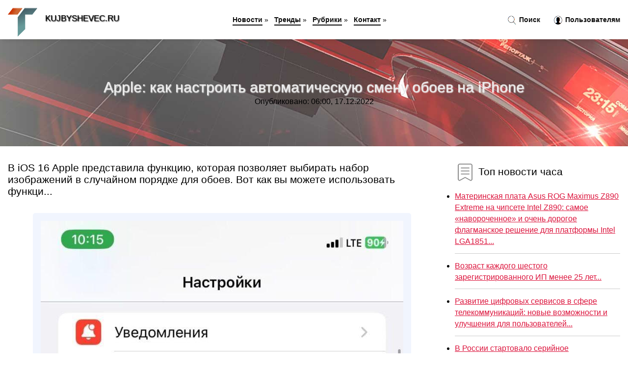

--- FILE ---
content_type: text/html; charset=utf-8
request_url: https://kujbyshevec.ru/news-1003-apple-kak-nastroit-avtomaticheskuyu-smenu-oboev-na-iphone.html
body_size: 61349
content:
<!DOCTYPE html>
<html lang="ru">
<head>
<title>Apple: как настроить автоматическую смену обоев на iPhone</title>
<meta name="viewport" content="width=device-width, initial-scale=1.0">
<meta name="description" content="В iOS 16 Apple представила функцию, которая позволяет выбирать набор изображений в случайном порядке для обоев. Вот как вы можете использовать функци...">
<meta name="robots" content="all">
<link rel="shortcut icon" href="//kujbyshevec.ru/favicon.ico" type="image/x-icon">
<style>
* {padding:0; margin:0; box-sizing:border-box;}
html, body {border:none; font:100%/145% Arial;}
img {border:none; max-width:100%; height:auto; vertical-align:middle;}
div {position:relative; background-color:transparent;}
figure, footer, header, main {display:block;}
a:hover {text-decoration:none;}
h1 {font:190% Arial; font-weight:500;}
h2 {font:170% Arial; font-weight:500;}
h3 {font:150% Arial; font-weight:500;}
h4 {font:130% Arial; font-weight:400;}
h5, h6 {font:110% Arial; font-weight:300;}
.jji1, #iit1 h1 {color:#fff;}
.jji2, a, #iit4 li, #iit4 li a {color:rgb(220, 20, 60);}
.jji3 {color:rgba(220, 20, 60, 0.75);}
.jji4, aside section:first-child a {color:rgb(12, 12, 12);}
.jji5, #iit4 ul:nth-child(2) li, #iit4 ul:nth-child(2) li a, #iit11 span {color:rgb(30, 144, 255);;}
.jji6, .ohu11 a, .ohu4 p em, #iit2 p em {color:rgb(10, 128, 128);}
.jji7, #iit5 h1 {text-shadow:1px 1px 2px rgb(0, 0, 0);} 
.jji8, #iit5 h1 {color:rgb(234, 234, 234);}
.bgohu1, aside {background-color:#fff;}
.bgohu2 {background-color:rgb(220, 20, 60);}
.bgohu3, #iit4 {background-color:rgba(240, 248, 255);}
.bgohu4, input[type="submit"] {background-color:rgb(30, 144, 255);;}
.ohu1 {width:100%; margin:0 auto;}
.ohu2 {display:block; clear:both;}
.ohu3 {display:block; clear:both; height:2rem;}
#iit2, #iit3, #iit4 {clear:both; margin-bottom:2rem;}
#iit2 p img {display:block; clear:both; width:100%; margin-bottom:1.5rem; transition:all 0.4s linear 0s;}
#iit2 p img:hover, #iit2 p img:focus {transform:scale(1.1);}
.ohu4, #iit2 {vertical-align:top; column-count:4; column-gap:1rem;}
.ohu4 p, #iit2 p {display:inline-block; overflow:hidden; page-break-inside:avoid; margin-bottom:1rem; padding:1rem; border:1px solid rgb(221,221,221); box-shadow:rgba(0, 0, 0, 0.15) 0px 3px 10px 0;}
.ohu4 p em, #iit2 p em {display:block; clear:both; margin-bottom:1rem; font-size:85%;}
.ohu4 p a, #iit2 p a {display:block; clear:both; margin-bottom:1rem; font-size:110%;}
#iit1 {width:100% !important; margin-top:5rem; padding:5rem 0; text-align:center; background:rgb(220, 20, 60) url("//kujbyshevec.ru/images/tb002.jpg") no-repeat 50% 0; background-size:cover;}
#iit1 h1 {text-shadow:1px 1px 2px black;} 
#iit1 form {width:50%; max-width:1140px; margin:1.5rem 0; display:inline-block; clear:both;}
#iit1 input[type="text"] {width:82%; height:4rem; text-indent:1rem; border-radius:2rem 0 0 2rem; border:6px solid rgb(221, 221, 221); border-right:0; vertical-align:middle; clear:none;}
#iit1 input[type="submit"] {width:18%; text-align:center; height:4rem; border-radius:0 2rem 2rem 0; border:6px solid rgb(221, 221, 221); border-left:0; vertical-align:middle; clear:none;}
#iit4 {text-align:center; padding:1.5rem 0 .5rem 0;}
#iit4 li {display:inline-block; clear:none; margin:0 1rem 1rem 0; padding:.6rem 1.5rem; border-radius:1.5rem; border:2px solid rgb(220, 20, 60);}
#iit4 li a {text-decoration:none;}
#iit4 li a:hover, #iit4 li a:focus {text-decoration:underline;}
#iit4 ul:nth-child(2) li {border:2px solid rgb(30, 144, 255);;}
#iit5 {width:100% !important; margin-top:5rem; padding:5rem 0; text-align:center; background:rgb(220, 20, 60) url("//kujbyshevec.ru/images/tb003.jpg") no-repeat 50% 0; background-size:cover;}
#iit5 h1 {text-shadow:1px 1px 2px white;} 
#iit6, #iit7, #iit8, #iit9, #iit10 {cursor:pointer;}
#iit11 {display:none;}
#iit11 span {display:inline-block; clear:none; margin-left:1.5rem; font-size:140%; font-weight:bold; cursor:pointer;}
#iit11 ul {display:none; position:fixed; left:0; top:3.5rem; width:100%; height:0; overflow:auto; background-color:#333; transition:height .4s ease 0s;}
#iit11 li {margin:.5rem 0 .5rem 2rem; color:#fff;}
#iit11 li a {color:#fff;}
aside {position:fixed; top:0; left:0; width:100%; line-height:5rem; height:5rem; vertical-align:middle; z-index:1000; box-shadow:rgba(0, 0, 0, 0.15) 0px 5px 10px -5px; font-size:90%;}
aside nav {text-align:center;}
aside section:first-child {max-width:1600px; margin:0 auto;}
aside section:first-child header {font-weight:bold; font-size:110%; text-shadow:1px 1px 2px black; float:left; clear:none; margin:1.7rem 0 0 1rem; cursor:pointer !important;}
aside section:first-child a {margin-left:.5rem; font-weight:bold; text-decoration:none; padding-bottom:.1rem; border-bottom:2px solid rgb(12, 12, 12);}
aside section:first-child a:hover, aside section:first-child a:focus {border-bottom:0;}
aside section:first-child img.ohu5 {float:left; clear:none; vertical-align:middle; margin:1rem 0 0 1rem; cursor:pointer !important; max-height:60px;}
aside section:first-child div.ohu6 {float:right; clear:none; vertical-align:middle; padding-right:1rem;}
aside section:first-child div.ohu6 a {text-decoration:none; border-bottom:0;}
aside section:first-child div.ohu6 img {display:inline-block; clear:none; vertical-align:middle; margin:0 .1rem 0 1rem; height:1.1rem; width:1.1rem; cursor:pointer;}
footer {min-height:40rem; text-align:center; padding:28rem 0 1.5rem 0; margin-top:2rem; font-size:85%; background:rgb(245, 248, 255) url("//kujbyshevec.ru/images/fbg.jpg") no-repeat 50% 0; background-size:cover;}
footer h6 {margin-bottom:1rem;}
#nk4_5 {visibility:hidden;}
.ohu7 {max-width:1600px; margin:0 auto; padding:0 1rem;}
.ohu8 {float:left; clear:none; width:70%; padding:2rem 0;}
.ohu9 {float:left; clear:none; width:27%; margin-left:3%; padding:2rem 0;}
.ohu9 h3, .ohu9 h4, .ohu9 h5 {margin-bottom:1rem;}
.ohu8 figure {width:100%; text-align:center; padding:2rem 0;}
.ohu8 figure img {min-height:15rem; border:1rem solid rgb(241, 245, 254); border-radius:5px;}
.ohu8 h2 {font-size:130%;}
.ohu10 ul, .ohu10 ol {list-style-position:inside;}
.ohu10 li {margin-bottom:.8rem; padding-bottom:.8rem; border-bottom:1px solid #ccc;}
form {width:100%;}
input[type="text"], input[type="password"] {width:70%; height:2.5rem; padding:.2rem .6rem; margin:.5rem 0; font-size:1.25rem; font-weight:300; text-align:left; border-radius:5px; border:1px solid rgba(220, 20, 60, 0.75); clear:none;}
textarea {width:70%; height:8em; padding:.2rem .6rem; margin:.5rem 0; font-size:1.3rem; font-weight:300; text-align:left; border-radius:5px; border:1px solid rgba(220, 20, 60, 0.75); clear:none;}
input[type="submit"] {display:inline-block; clear:none; padding:.5rem 1.2rem; margin:.5rem 0; font-size:1rem; font-weight:300; border-radius:5px; border:2px solid rgba(220, 20, 60, 0.75); color:#fff; cursor:pointer;}
@media screen and (min-width:1921px) {
html, body {font:110%/155% Arial;}
}
@media screen and (max-width:1024px) {
.ohu4, #iit2 {column-count:3;}
#iit1 form {width:70%;}
#iit1 input[type="text"] {width:80%;}
#iit1 input[type="submit"] {width:20%;}
}
@media screen and (max-width:800px) {
aside {line-height:3.5rem; height:3.5rem;}
aside section:first-child img.ohu5 {max-height:42px;}
#iit1, #iit5 {margin-top:3.5rem;}
aside section:first-child img.ohu5 {margin:.5rem 0 0 1rem;}
aside section:first-child header {margin:1.1rem 0 0 1rem;}
aside nav {display:none;}
#iit11, #iit11 ul {display:inline-block;}
.ohu8 {float:none; clear:both; width:100%; padding:2rem 1rem;}
.ohu9 {float:none; clear:both; width:100%; margin-left:0; padding:2rem 1rem;}
.ohu4, #iit2  {column-count:2;}
#iit1 form {width:90%;}
#iit1 input[type="text"] {width:75%;}
#iit1 input[type="submit"] {width:25%;}
}
@media screen and (max-width:600px) {
.ohu4, #iit2  {column-count:1;}
li {margin-bottom:2rem;}
}</style>
<!-- Google tag (gtag.js) -->
<script async src="https://www.googletagmanager.com/gtag/js?id=G-PHCWVW4VSW"></script>
<script>
  window.dataLayer = window.dataLayer || [];
  function gtag(){dataLayer.push(arguments);}
  gtag('js', new Date());

  gtag('config', 'G-PHCWVW4VSW');
</script>



<meta name="yandex-verification" content="fecb6f1682629c13" />






<!-- Yandex.Metrika counter -->
<script type="text/javascript" >
   (function(m,e,t,r,i,k,a){m[i]=m[i]||function(){(m[i].a=m[i].a||[]).push(arguments)};
   m[i].l=1*new Date();k=e.createElement(t),a=e.getElementsByTagName(t)[0],k.async=1,k.src=r,a.parentNode.insertBefore(k,a)})
   (window, document, "script", "https://mc.yandex.ru/metrika/tag.js", "ym");

   ym(61191220, "init", {
        clickmap:true,
        trackLinks:true,
        accurateTrackBounce:true,
        webvisor:true
   });
</script>
<noscript><div><img src="https://mc.yandex.ru/watch/61191220" style="position:absolute; left:-9999px;" alt="" /></div></noscript>
<!-- /Yandex.Metrika counter -->



<meta name="google-site-verification" content="ex70A95Pd7A8f_D4T5qgQm3hlpm_GP_7zxaAUKxVfks" />


<meta name="yandex-verification" content="c1106700f75d5a92" />




<!-- Yandex.Metrika counter -->
<script type="text/javascript" >
   (function(m,e,t,r,i,k,a){m[i]=m[i]||function(){(m[i].a=m[i].a||[]).push(arguments)};
   m[i].l=1*new Date();
   for (var j = 0; j < document.scripts.length; j++) {if (document.scripts[j].src === r) { return; }}
   k=e.createElement(t),a=e.getElementsByTagName(t)[0],k.async=1,k.src=r,a.parentNode.insertBefore(k,a)})
   (window, document, "script", "https://mc.yandex.ru/metrika/tag.js", "ym");

   ym(101212380, "init", {
        clickmap:true,
        trackLinks:true,
        accurateTrackBounce:true
   });
</script>
<noscript><div><img src="https://mc.yandex.ru/watch/101212380" style="position:absolute; left:-9999px;" alt="" /></div></noscript>
<!-- /Yandex.Metrika counter -->


</head>
<body>
<header id="iit5">
<h1>Apple: как настроить автоматическую смену обоев на iPhone</h1>
<p>Опубликовано: 06:00, 17.12.2022</p>
</header>
<main>
<div class="ohu7">
	<div class="ohu8">
				<h2>В iOS 16 Apple представила функцию, которая позволяет выбирать набор изображений в случайном порядке для обоев. Вот как вы можете использовать функци...</h2>
				<figure><img src="//kujbyshevec.ru/nwsimg/aHR0cHM6Ly9pdHppbmUucnUvd3AtY29udGVudC91cGxvYWRzLzIwMjIvMTIvdVp0WGFqZGNtaDAuanBn" alt="Apple: как настроить автоматическую смену обоев на iPhone"></figure>
		<p class="ohu11">Сообщает <a class="nk4" id="aHR0cHM6Ly9pdHppbmUucnUvc210aGVsc2UvaG93dG8vYXBwbGUtaXBob25lLXJvdGF0aW5nLWdhbGxlcnkuaHRtbA==" href="javascript:void(0)" rel="nofollow">itzine.ru</a></p>
		<span class="ohu3">&nbsp;</span>
		 <p>Новость из рубрики: <a href="//kujbyshevec.ru/kategory-29.html"><strong>Технологии и Hi-Tech</strong></a></p>
		<span class="ohu3">&nbsp;</span>
		<p>Поделиться новостью:
<img id="iit6" src="//kujbyshevec.ru/images/ico_fb.png" alt="Поделиться новостью в Facebook">
<img id="iit7" src="//kujbyshevec.ru/images/ico_tw.png" alt="Поделиться новостью в Twittere">
<img id="iit8" src="//kujbyshevec.ru/images/ico_vk.png" alt="Поделиться новостью в VK">
<img id="iit9" src="//kujbyshevec.ru/images/ico_pin.png" alt="Поделиться новостью в Pinterest">
<img id="iit10" src="//kujbyshevec.ru/images/ico_reddit.png" alt="Поделиться новостью в Reddit">
</p>
<span class="ohu3">&nbsp;</span>
	</div>
	<div class="ohu9">
		<h4><img src="//kujbyshevec.ru/images/ico_hot.png" alt="Топ новости часа"> Топ новости часа</h4>
		<ul class="ohu10">
		<li><a href="//kujbyshevec.ru/news-8864-materinskaya-plata-asus-rog-maximus-z890-extreme-na-chipsete-intel-z890-samoe-navorochennoe-i-ochen-.html">Материнская плата Asus ROG Maximus Z890 Extreme на чипсете Intel Z890: самое «навороченное» и очень дорогое флагманское решение для платформы Intel LGA1851...</a></li>
<li><a href="//kujbyshevec.ru/news-4627-vozrast-kagdogo-shestogo-zaregistrirovannogo-ip-menee-25-let.html">Возраст каждого шестого зарегистрированного ИП менее 25 лет...</a></li>
<li><a href="//kujbyshevec.ru/news-6960-razvitie-tsifrovyh-servisov-v-sfere-telekommunikatsij-novye-vozmognosti-i-uluchsheniya-dlya-polzovat.html">Развитие цифровых сервисов в сфере телекоммуникаций: новые возможности и улучшения для пользователей...</a></li>
<li><a href="//kujbyshevec.ru/news-4615-v-rossii-startovalo-serijnoe-proizvodstvo-avtomata-a545.html">В России стартовало серийное производство автомата А-545...</a></li>
<li><a href="//kujbyshevec.ru/news-4617-sledkom-soobschil-o-sostoyanii-detej-otravivshihsya-v-odnoj-iz-saun-kemerova.html">Следком сообщил о состоянии детей, отравившихся в одной из саун Кемерова...</a></li>
<li><a href="//kujbyshevec.ru/news-4621-ekspert-razveyal-mif-o-nadegnosti-avtomata-kalashnikova.html">Эксперт развеял миф о надежности автомата Калашникова...</a></li>
		</ul>
	</div>
	<span class="ohu3">&nbsp;</span>
</div>
<div class="ohu7" id="iit2"><p><img src="//kujbyshevec.ru/newsimages/0/147/kak-otklyuchit-razmytie-oboev-v-regime-always-on-display-na-iphone-s-ios-26.jpg" alt="Как отключить размытие обоев в режиме Always On Display на iPhone с iOS 26"> <em>21:00, 24 Окт</em> <a href="//kujbyshevec.ru/news-52633-kak-otklyuchit-razmytie-oboev-v-regime-always-on-display-na-iphone-s-ios-26.html">Как отключить размытие обоев в режиме Always On Display на iPhone с iOS 26</a> Always On Display хоть и появился еще в iPhone 14 Pro, но до сих пор количество настроек для этого режима минимальное. Вы можете включить или отключи...</p><p><img src="//kujbyshevec.ru/newsimages/0/62/kak-nastroit-ikonki-prilogenij-v-ios-26-pod-tsvet-chehla-ili-samogo-iphone.jpg" alt="Как настроить иконки приложений в iOS 26 под цвет чехла или самого iPhone"> <em>09:00, 14 Сен</em> <a href="//kujbyshevec.ru/news-19259-kak-nastroit-ikonki-prilogenij-v-ios-26-pod-tsvet-chehla-ili-samogo-iphone.html">Как настроить иконки приложений в iOS 26 под цвет чехла или самого iPhone</a> Apple продолжает делать кастомизацию iOS всё более гибкой. В iOS 26 Release Candidate появилась новая функция, которая позволяет менять цвет иконок н...</p><p><img src="//kujbyshevec.ru/newsimages/0/110/v-putin-podpisal-zakon-o-messendgere-max-kak-nastroit-iphone-chtoby-ne-pokazyvat-pasport-na-kasse.jpg" alt="В. Путин подписал закон о мессенджере MAX: как настроить iPhone, чтобы не показывать паспорт на кассе"> <em>05:00, 30 Дек</em> <a href="//kujbyshevec.ru/news-114883-v-putin-podpisal-zakon-o-messendgere-max-kak-nastroit-iphone-chtoby-ne-pokazyvat-pasport-na-kasse.html">В. Путин подписал закон о мессенджере MAX: как настроить iPhone, чтобы не показывать паспорт на кассе</a> Президент подписал закон, который напрямую затронет повседневные покупки. В России официально вводится подтверждение возраста через мессенджер MAX пр...</p><p><img src="//kujbyshevec.ru/newsimages/0/274/sentyabrskaya-prezentatsiya-apple-chem-interesny-iphone-air-novye-pokoleniya-iphone-i-apple-watch-a-.jpg" alt="Сентябрьская презентация Apple: чем интересны iPhone Air, новые поколения iPhone и Apple Watch, а также AirPods Pro 3"> <em>07:00, 11 Сен</em> <a href="//kujbyshevec.ru/news-13854-sentyabrskaya-prezentatsiya-apple-chem-interesny-iphone-air-novye-pokoleniya-iphone-i-apple-watch-a-.html">Сентябрьская презентация Apple: чем интересны iPhone Air, новые поколения iPhone и Apple Watch, а также AirPods Pro 3</a> Новый ультратонкий iPhone Air, наушники AirPods Pro с автоматическим переводом с иностранного языка и часы Apple Watch с предупреждением о гипертонии...</p><p><img src="//kujbyshevec.ru/newsimages/0/188/apple-iphone-air-v-apple-watchun-mmknsz-korpuslarnn-nec-hazrlanrdn-aqlad.jpg" alt="Apple iPhone Air və Apple Watch-un mümkünsüz korpuslarının necə hazırlanırdığını açıqladı"> <em>21:00, 19 Ноя</em> <a href="//kujbyshevec.ru/news-74287-apple-iphone-air-v-apple-watchun-mmknsz-korpuslarnn-nec-hazrlanrdn-aqlad.html">Apple iPhone Air və Apple Watch-un “mümkünsüz” korpuslarının necə hazırlanırdığını açıqladı</a> Adətən Apple cihazlarının yalnız istifadəçi imkanlarından danışırdı, amma bu dəfə şirkət istehsalatın texniki tərəflərini də paylaşdı. Şirkət Watch U...</p><p><img src="//kujbyshevec.ru/newsimages/0/228/chto-umeet-apple-intelligence-na-iphone-ipad-i-mac-opyt-ispolzovaniya-ii-ot-apple-v-rossii.jpg" alt="Что умеет Apple Intelligence на iPhone, iPad и Mac. Опыт использования ИИ от Apple в России"> <em>15:00, 25 Дек</em> <a href="//kujbyshevec.ru/news-8278-chto-umeet-apple-intelligence-na-iphone-ipad-i-mac-opyt-ispolzovaniya-ii-ot-apple-v-rossii.html">Что умеет Apple Intelligence на iPhone, iPad и Mac. Опыт использования ИИ от Apple в России</a> Пожалуй, самым главным продуктом 2024 года для Apple стала нейросеть Apple Intelligence. Не Айфоны, Айпады или Маки, не продвинутые процессоры M4, а ...</p><p><img src="//kujbyshevec.ru/newsimages/0/277/macrumors-apple-vypustila-novye-braslety-dlya-apple-watch-i-chehly-dlya-iphone.jpg" alt="MacRumors: Apple выпустила новые браслеты для Apple Watch и чехлы для iPhone"> <em>07:00, 25 Окт</em> <a href="//kujbyshevec.ru/news-7629-macrumors-apple-vypustila-novye-braslety-dlya-apple-watch-i-chehly-dlya-iphone.html">MacRumors: Apple выпустила новые браслеты для Apple Watch и чехлы для iPhone</a> Apple представила новые аксессуары для Apple Watch и iPhone. Об этом сообщает издание MacRumors, ссылаясь на официальный сайт компании. Например, App...</p><p><img src="//kujbyshevec.ru/newsimages/0/46/linejka-iphone-17-novye-airpods-pro-i-tri-modeli-apple-watch-chto-apple-pokazala-na-prezentatsii-9-s.jpg" alt="Линейка iPhone 17, новые AirPods Pro и три модели Apple Watch: что Apple показала на презентации 9 сентября"> <em>14:00, 11 Сен</em> <a href="//kujbyshevec.ru/news-14571-linejka-iphone-17-novye-airpods-pro-i-tri-modeli-apple-watch-chto-apple-pokazala-na-prezentatsii-9-s.html">Линейка iPhone 17, новые AirPods Pro и три модели Apple Watch: что Apple показала на презентации 9 сентября</a> Вчера вечером прошла очередная сентябрьская презентация Apple, и, спокойно переспав с новинками, можно сделать вывод, что получилась она достаточно н...</p></div><div class="ohu7 ohu4" id="iit3"><p><em>17:00, 11 Дек</em> <a href="//kujbyshevec.ru/news-101829-novyj-monitor-apple-studio-display-budet-stol-ge-moschnym-kak-iphone-17-on-poluchit-tu-ge-soc-apple-.html">Новый монитор Apple Studio Display будет столь же мощным, как iPhone 17. Он получит ту же SoC Apple A19</a> Новый монитор Apple Studio Display будет столь же производительным, как и iPhone 17. Конечно, такая формулировка весьма условна, но суть в том, что м...</p><p><em>21:00, 06 Янв</em> <a href="//kujbyshevec.ru/news-117973-2026c-ilin-n-ucuz-iphoneu-yoldadr-apple-iphone-17enin-istehsalna-balayr.html">2026-cı ilin ən ucuz iPhone-u yoldadır: Apple iPhone 17e-nin istehsalına başlayır</a> Apple2026-cı ildə təqdim edəcəyi ilk smartfonu məhz büdcə seqmentinə aid iPhone 17e modeli ilə açmağı planlaşdırır. İnsayder Wisdom Pikachu-nun məlum...</p><p><em>11:00, 15 Апр</em> <a href="//kujbyshevec.ru/news-4888-apple-iphone-13-dizayn-elementlri-il-drdnc-nsil-iphone-seni-tqdim-ed-bilr.html">Apple iPhone 13 dizayn elementləri ilə dördüncü nəsil iPhone SE-ni təqdim edə bilər</a> Gələcək dördüncü nəsil iPhone SE-nin məşhur iPhone 13-ə bənzəyəcəyi və iPhone XR-dən bəzi dizayn elementlərini özündə birləşdirəcəyi gözlənilir. Məlu...</p><p><em>20:00, 09 Дек</em> <a href="//kujbyshevec.ru/news-99170-apple-iphone-16e-obognal-iphone-17-pro-max-po-prodagam-v-tretem-kvartale-2025-goda.html">Apple iPhone 16e обогнал iPhone 17 Pro Max по продажам в третьем квартале 2025 года</a> Рост продаж iPhone 16 во многом обеспечили праздничные акции в Индии и восстановление спроса в Японии, что помогло модели удержать лидерство, несмотр...</p><p><em>00:00, 21 Янв</em> <a href="//kujbyshevec.ru/news-122115-stoit-li-menyat-iphone-13-pro-max-na-iphone-17-pro-max-chto-realno-izmenilos-v-smartfonah-apple-za-4.html">Стоит ли менять iPhone 13 Pro Max на iPhone 17 Pro Max: что реально изменилось в смартфонах Apple за 4 года</a> Переход с флагманского iPhone четырёхлетней давности на актуальную модель &#8212; хороший способ понять, насколько далеко Apple продвинулась не на бу...</p><p><em>17:00, 13 Окт</em> <a href="//kujbyshevec.ru/news-48436-apple-prekratila-dejstvie-dvuh-servisnyh-programm-dlya-airpods-pro-iphone-12-i-iphone-12-pro.html">Apple прекратила действие двух сервисных программ для AirPods Pro, iPhone 12 и iPhone 12 Pro</a> Apple официально прекратила действие двух сервисных программ, которые охватывали проблемы со звуком в оригинальных AirPods Pro, а также в iPhone 12 и...</p><p><em>06:00, 24 Окт</em> <a href="//kujbyshevec.ru/news-52190-apple-sokraschaet-proizvodstvo-iphone-air-izza-nizkogo-sprosa-no-uvelichivaet-vypusk-iphone-17-i-17-.html">Apple сокращает производство iPhone Air из-за низкого спроса, но увеличивает выпуск iPhone 17 и 17 Pro</a> Компания Apple сокращает заказы на производство сверхтонкого iPhone Air, причиной этому стал довольно слабый спрос со стороны покупателей за пределам...</p><p><em>10:00, 17 Ноя</em> <a href="//kujbyshevec.ru/news-71712-apple-gotovit-iphone-air-2-i-yubilejnyj-20th-anniversary-iphone-k-2027-godu.html">Apple готовит iPhone Air 2 и юбилейный 20th Anniversary iPhone к 2027 году</a> Apple планирует выпустить второе поколение iPhone Air и юбилейный iPhone к 20-летию модели, но в разные сроки — об этом сообщает Марк Гурман из Bloom...</p><p><em>18:00, 12 Ноя</em> <a href="//kujbyshevec.ru/news-66211-apple-obnovit-dizajn-iphone-18-pro-ustraniv-glavnyj-nedostatok-iphone-17-pro.html">Apple обновит дизайн iPhone 18 Pro, устранив главный недостаток iPhone 17 Pro</a> Apple, судя по всему, решила прислушаться к пользователям и готовит заметные изменения в дизайне будущего iPhone 18 Pro. Один из проверенных инсайдер...</p><p><em>01:00, 26 Сен</em> <a href="//kujbyshevec.ru/news-35912-pochemu-apple-ne-dobavila-v-iphone-17-pro-odnu-iz-glavnyh-fishek-iphone-air.html">Почему Apple не добавила в iPhone 17 Pro одну из главных фишек iPhone Air</a> Apple в этом году сделала большой шаг вперёд в разработке собственных чипов: iPhone 17 и iPhone 17 Pro получили новый процессор A19, беспроводной чип...</p><p><em>16:00, 02 Янв</em> <a href="//kujbyshevec.ru/news-8375-smartfon-apple-iphone-se-4-skoree-vsego-budet-nazyvatsya-iphone-16e.html">Смартфон Apple iPhone SE 4, скорее всего, будет называться iPhone 16E</a> Источник подтверждает, что iPhone 16E будет выглядеть как iPhone 14, то есть новинку оснастят 6,1&#8243; OLED-дисплеем. Технические характеристики iP...</p><p><em>20:00, 22 Сен</em> <a href="//kujbyshevec.ru/news-31272-apple-gotovit-skladnoj-iphone-s-dizajnom-dvuh-iphone-air-iz-titana.html">Apple готовит складной iPhone с дизайном «двух iPhone Air из титана»</a> Следующий складной iPhone, по информации Bloomberg, будет иметь сверхтонкий корпус и конструкцию, напоминающую «два iPhone Air из титана, соединённые...</p><p><em>17:00, 15 Окт</em> <a href="//kujbyshevec.ru/news-49356-chem-iphone-18-pro-budet-luchshe-iphone-17-pro-6-vagnyh-otlichij-smartfonov-apple.html">Чем iPhone 18 Pro будет лучше iPhone 17 Pro. 6 важных отличий смартфонов Apple</a> До официального анонса iPhone 18 Pro остаётся почти год, но слухи уже позволяют представить, каким будет следующий флагман Apple. Компания, похоже, п...</p><p><em>14:00, 11 Сен</em> <a href="//kujbyshevec.ru/news-14569-apple-postavila-v-iphone-air-malenkuyu-batareyu-no-on-givet-kak-iphone-16-plus-v-chem-sekret.html">Apple поставила в iPhone Air маленькую батарею, но он живет как iPhone 16 Plus. В чем секрет?</a> Apple представила iPhone Air — самый тонкий смартфон в истории компании. Логично было ожидать, что с таким корпусом на 5,6 мм автономность станет гла...</p><p><em>21:00, 26 Окт</em> <a href="//kujbyshevec.ru/news-53581-apple-moget-propustit-iphone-19-i-srazu-perejti-k-iphone-20-v-chest-20letiya-brenda.html">Apple может пропустить iPhone 19 и сразу перейти к iPhone 20 в честь 20-летия бренда</a> Серия iPhone 17 демонстрирует хорошие результаты на рынке, что во многом связано с заметными обновлениями, представленными Apple в этом году. Логично...</p><p><em>04:00, 24 Ноя</em> <a href="//kujbyshevec.ru/news-78867-ot-iphone-12-pro-max-do-iphone-17-pro-max-vyyasnili-kakoj-smartfon-apple-bystree-vseh-rabotaet-v-202.html">От iPhone 12 Pro Max до iPhone 17 Pro Max: выяснили какой смартфон Apple быстрее всех работает в 2025</a> Выясняем, как изменилась скорость работы iPhone за 5 лет. Фото: 9to5mac Ежегодно Apple заявляет, что новый iPhone становится мощнее и быстрее предыду...</p><p><em>05:00, 10 Окт</em> <a href="//kujbyshevec.ru/news-47116-iphone-air-samyj-vygodnyj-smartfon-apple-v-rossii-on-stoit-dage-deshevle-chem-iphone-17.html">iPhone Air — самый выгодный смартфон Apple в России. Он стоит даже дешевле, чем iPhone 17</a> iPhone Air только вышел, а уже определенно вошел в историю. Apple создала реально тонкий смартфон, переплюнув по габаритам свой же iPhone 6 Plus, а з...</p><p><em>17:00, 25 Сен</em> <a href="//kujbyshevec.ru/news-35408-sravnenie-iphone-17-i-iphone-16-stoit-li-pereplachivat-za-novyj-smartfon-apple-na-samom-dele.html">Сравнение iPhone 17 и iPhone 16. Стоит ли переплачивать за новый смартфон Apple на самом деле</a> Продажи iPhone 17 стартовали по всему миру и новинку уже успели оценить первые пользователи. На данный момент, можно смело сказать, что о новом смарт...</p><p><em>13:00, 11 Сен</em> <a href="//kujbyshevec.ru/news-14536-orangevyj-iphone-17-pro-tonkij-iphone-air-i-drugie-novinki-apple-stoit-li-obnovlyatsya-ili-eto-prova.html">Оранжевый iPhone 17 Pro, тонкий iPhone Air и другие новинки Apple: стоит ли обновляться или это провал</a> Пару часов назад Apple провела масштабную презентацию, представив сразу несколько устройств: линейку iPhone 17, Apple Watch Series 11, SE 3 и Ultra 3...</p><p><em>00:00, 13 Сен</em> <a href="//kujbyshevec.ru/news-7028-iphone-16-pro-i-iphone-16-pro-max-uvelichennye-displei-prodvinutaya-kamera-s-zapisyu-video-4k-120-fp.html">iPhone 16 Pro и iPhone 16 Pro Max: увеличенные дисплеи, продвинутая камера с записью видео 4K 120 FPS и ИИ Apple Intelligence</a> Apple представила iPhone 16 Pro и 16 Pro Max с системой Apple Intelligence, увеличенным дисплеем, новыми камерами и улучшенной графикой на базе чипа ...</p><p><em>16:00, 06 Янв</em> <a href="//kujbyshevec.ru/news-117860-samyj-deshevyj-iphone-2026-goda-v-bligajshee-vremya-apple-zapustit-v-proizvodstvo-iphone-17e.html">Самый дешевый iPhone 2026 года: в ближайшее время Apple запустит в производство iPhone 17e</a> Ожидается, что первым смартфоном Apple в 2026 году станет бюджетный iPhone 17e. Массовое производство устройства должно начаться сразу после выставки...</p><p><em>13:00, 26 Окт</em> <a href="//kujbyshevec.ru/news-53490-v-2027-godu-apple-predstavit-iphone-20-vmesto-iphone-19.html">В 2027 году Apple представит iPhone 20 вместо iPhone 19</a> В 2027 году iPhone отметит свое 20-летие, и Apple, по данным инсайдеров, готовит к этому событию крупное обновление дизайна и изменение в системе наи...</p><p><em>21:00, 03 Окт</em> <a href="//kujbyshevec.ru/news-44454-sovet-ot-apple-kak-ubrat-melkie-tsarapiny-s-iphone-17-pro-i-iphone-17-pro-max.html">Совет от Apple: как убрать мелкие царапины с iPhone 17 Pro и iPhone 17 Pro Max</a> Выход iPhone 17 Pro и 17 Pro Max не обошёлся без обсуждений их прочности. Корпус из анодированного алюминия лёгкий и красиво смотрится, но на некотор...</p><p><em>21:00, 13 Сен</em> <a href="//kujbyshevec.ru/news-18563-rukovoditeli-apple-pokazali-mogno-li-sognut-iphone-air-kak-iphone-6-plus.html">Руководители Apple показали, можно ли согнуть iPhone Air как iPhone 6 Plus</a> После презентации iPhone 17 Apple решила развеять главный миф о своём новом ультратонком смартфоне. В интервью с Tom’s Guide руководители компании — ...</p><p><em>23:00, 16 Сен</em> <a href="//kujbyshevec.ru/news-23107-apple-iphone-17-pro-max-protiv-iphone-14-pro-max-tri-goda-raznitsy-v-detalyah.html">Apple iPhone 17 Pro Max против iPhone 14 Pro Max: три года разницы в деталях</a> Apple открывает продажи смартфона iPhone 17 Pro Max на следующей неделе, и если вы всё ещё пользуетесь iPhone 14 Pro Max, который вышел три года наза...</p><p><em>01:00, 26 Сен</em> <a href="//kujbyshevec.ru/news-35915-apple-obyasnila-pochemu-mogut-tsarapatsya-iphone-17-pro-i-iphone-17-pro-max.html">Apple объяснила, почему могут царапаться iPhone 17 Pro и iPhone 17 Pro Max</a> Каждый новый запуск iPhone неизбежно сопровождается волной обсуждений, и iPhone 17 Pro не стал исключением. Если сверхтонкий iPhone Air приятно удиви...</p><p><em>14:00, 20 Сен</em> <a href="//kujbyshevec.ru/news-28564-apple-iphone-17-pro-max-okazalsya-stabilnee-i-holodnee-modeli-iphone-16-pro-max.html">Apple iPhone 17 Pro Max оказался стабильнее и «холоднее» модели iPhone 16 Pro Max</a> После жалоб на перегрев прошлых моделей, включая iPhone 15 Pro с титановым корпусом, компания "перешла" на алюминий. Apple iPhone 17 Pro Max во время...</p><p><em>20:00, 26 Сен</em> <a href="//kujbyshevec.ru/news-37206-otzyvy-ob-ios-26-kak-novaya-os-apple-rabotaet-na-iphone-16-i-iphone-16-plus.html">Отзывы об iOS 26: как новая ОС Apple работает на iPhone 16 и iPhone 16 Plus</a> С момента выхода iOS 26 для всех желающих прошло уже больше недели, однако многие владельцы iPhone все еще боятся устанавливать новую операционную си...</p><p><em>17:00, 17 Ноя</em> <a href="//kujbyshevec.ru/news-72002-apple-iphone-17-protiv-iphone-15-stoit-li-obnovlyatsya.html">Apple iPhone 17 против iPhone 15: стоит ли обновляться?</a> Apple iPhone 17 — ощутимый шаг вперёд касаемо экрана, зарядки и камеры. Однако iPhone 15 остаётся надёжным устройством, и тем, кто привык обновляться...</p><p><em>20:00, 11 Сен</em> <a href="//kujbyshevec.ru/news-15191-apple-iphone-17-protiv-iphone-16-stoit-li-obnovlyatsya.html">Apple iPhone 17 против iPhone 16: стоит ли обновляться?</a> Если вы уже владеете смартфоном iPhone 16, апгрейд не кажется обязательным — различия минимальные. А вот пользователям iPhone 15 можно задуматься о з...</p><p><em>17:00, 15 Окт</em> <a href="//kujbyshevec.ru/news-49361-ot-pervogo-iphone-do-iphone-17-pro-max-kak-izmenilis-smartfony-apple-za-18-let.html">От первого iPhone до iPhone 17 Pro Max: как изменились смартфоны Apple за 18 лет</a> На дворе 2007 год, вы держите в руках первый iPhone: он не умеет ничего, кроме звонков, SMS и очень медленного серфинга по Интернету. И это все равно...</p><p><em>11:00, 26 Окт</em> <a href="//kujbyshevec.ru/news-53333-apple-moget-vypustit-iphone-20-vmesto-iphone-19.html">Apple может выпустить iPhone 20 вместо iPhone 19</a> В этом году Apple внезапно переименовала iOS 19 в iOS 26, а в 2017 году пропустила iPhone 9, сразу представив серию iPhone X к первому юбилею оригина...</p><p><em>03:00, 11 Сен</em> <a href="//kujbyshevec.ru/news-13417-apple-predstavila-iphone-17-iphone-air-iphone-17-pro-i-iphone-17-pro-max.html">Apple представила iPhone 17, iPhone Air, iPhone 17 Pro и iPhone 17 Pro Max</a> Сегодня, в рамках проведения презентации Apple "Awe Dropping" Event, компания Apple представила iPhone 17....</p><p><em>05:00, 13 Сен</em> <a href="//kujbyshevec.ru/news-17580-chem-smartfon-apple-iphone-17-pro-otlichaetsya-ot-iphone-17-pro-max.html">Чем смартфон Apple iPhone 17 Pro отличается от iPhone 17 Pro Max?</a> Если вам важны компактность и цена — выбирайте iPhone 17 Pro. Но если приоритет — большой экран, автономность и объём памяти до 2 Тбайт, то ваш выбор...</p><p><em>02:00, 12 Сен</em> <a href="//kujbyshevec.ru/news-15528-apple-snyala-s-prodagi-iphone-16-pro-i-iphone-15.html">Apple сняла с продажи iPhone 16 Pro и iPhone 15</a> После выхода серии iPhone 17 Apple удалила из своего интернет-магазина несколько старых моделей iPhone. Компания прекратила продажу четырёх устройств...</p><p><em>10:00, 12 Сен</em> <a href="//kujbyshevec.ru/news-16151-apple-snyala-s-prodagi-iphone-16-pro-i-iphone-16-pro-max.html">Apple сняла с продажи iPhone 16 Pro и iPhone 16 Pro Max</a> После презентации линейки iPhone 17 компания Apple официально сняла с продажи модели iPhone 16 Pro и iPhone 16 Pro Max....</p><p><em>17:00, 23 Сен</em> <a href="//kujbyshevec.ru/news-32451-bezopasnaya-zaryadka-ios-26-predlagaet-avtomaticheskuyu-blokirovku-ugroz.html">Безопасная зарядка: iOS 26 предлагает автоматическую блокировку угроз</a> Новая система разрешений от Apple может стать одним из самых действенных способов защиты от подобных атак, хотя пользователям всё равно следует соблю...</p><p><em>00:00, 15 Дек</em> <a href="//kujbyshevec.ru/news-106057-gderabotaru-zapustil-avtomaticheskuyu-generatsiyu-video-k-vakansiyam.html">GdeRabota.ru запустил автоматическую генерацию видео к вакансиям</a> Сервис по поиску работы и подбору персонала GdeRabota.ru представил новую возможность для работодателей — создание......</p><p><em>16:00, 11 Окт</em> <a href="//kujbyshevec.ru/news-47825-iphone-17-ne-pomogaet-xiaomi-operegaet-apple-a-xiaomi-17-prodaetsya-na-urovne-iphone-11-za-analogich.html">iPhone 17 не помогает: Xiaomi опережает Apple, а Xiaomi 17 продаётся на уровне iPhone 11 за аналогичный период времени в Китае</a> Основатель Xiaomi Лэй Цзюнь процитировал пост инсайдера Digital Chat Station по поводу успехов Xiaomi 17 и написал: &laquo;Примечательно, что мобильн...</p><p><em>16:00, 11 Сен</em> <a href="//kujbyshevec.ru/news-14843-google-dobavila-v-pixel-10-avtomaticheskuyu-podpis-foto-tsifrovymi-metkami-dlya-borby-s-iipoddelkami.html">Google добавила в Pixel 10 автоматическую подпись фото цифровыми метками для борьбы с ИИ-подделками</a> Компания Google объявила, что смартфоны Pixel 10 получили встроенную систему цифровой подписи фотографий с использованием стандарта C2PA Content Cred...</p><p><em>18:00, 30 Сен</em> <a href="//kujbyshevec.ru/news-42490-stenovye-paneli-protiv-oboev-chto-proslugit-dolshe.html">Стеновые панели против обоев: что прослужит дольше</a> Каждый дом — это брызги у мойки, след от рюкзака в коридоре и игры у стены. Привычные обои в таких сценах быстро сдают: швы темнеют, а пятна не уходя...</p><p><em>15:00, 03 Окт</em> <a href="//kujbyshevec.ru/news-44268-podborka-oboev-s-prostranstvennym-effektom-spatial-wallpapers-dlya-ios-26.html">Подборка обоев с пространственным эффектом (Spatial Wallpapers) для iOS 26</a> В iOS 26 добавили пространственный эффект для обоев на экране блокировки. Это уже хорошо знакомый параллакс. Поддерживаются не все изображения, поэто...</p><p><em>02:00, 23 Янв</em> <a href="//kujbyshevec.ru/news-122916-microsoft-dobavila-poddergku-oboev-v-formate-webp-v-windows-11.html">Microsoft добавила поддержку обоев в формате WebP в Windows 11</a> Пользователи всё чаще сохраняют картинки напрямую из интернета, и теперь такие изображения не придётся вручную «перегонять» в JPEG или PNG, чтобы уст...</p><p><em>12:00, 12 Окт</em> <a href="//kujbyshevec.ru/news-47968-v-one-ui-85-chasy-budut-menyat-razmer-na-ekrane-v-zavisimosti-ot-oboev.html">В One UI 8.5 часы будут менять размер на экране в зависимости от обоев</a> Инсайдер из Ice Universe сообщил, что в последней бета-версии One UI 8.5, появится новый адаптивный дизайн для экрана блокировки. Как сообщает портал...</p><p><em>10:00, 09 Авг</em> <a href="//kujbyshevec.ru/news-10644-spetsialnaya-versiya-oboev-windows-11-bloom-v-chest-50letiya-microsoft.html">Специальная версия обоев Windows 11 Bloom в честь 50-летия Microsoft</a> Microsoft выпустила специальную версию обоев Bloom для Windows 11 в честь своего 50-летнего юбилея. Эта версия обоев в золотых тонах предназначена дл...</p><p><em>18:00, 10 Дек</em> <a href="//kujbyshevec.ru/news-976-avtomobil-apple-vse-kak-u-iphone.html">Автомобиль Apple – все как у iPhone</a> Apple продолжает разрабатывать собственный автомобиль. Но не спешите снимать со счетов накопления, вспарывать матрасы с заначками и разбивать свои ко...</p><p><em>20:00, 18 Дек</em> <a href="//kujbyshevec.ru/news-109442-apple-vypustit-iphone-air-2.html">Apple выпустит iPhone Air 2</a> Несмотря на скромные продажи iPhone Air, Apple все-таки собирается выпустить его продолжателя, причем с важными усовершенствованиями....</p><p><em>15:00, 06 Ноя</em> <a href="//kujbyshevec.ru/news-58399-apple-uge-razrabatyvaet-iphone-air-2.html">Apple уже разрабатывает iPhone Air 2</a> В последние дни в СМИ активно обсуждают предполагаемое падение спроса на iPhone Air, за исключением Китая, где новая модель стала хитом. Там интерес ...</p><p><em>16:00, 06 Ноя</em> <a href="//kujbyshevec.ru/news-58496-iphone-air-ultratonkij-smartfon-apple.html">iPhone Air: ультратонкий смартфон Apple</a> Впечатления от iPhone Air можно описать одной фразой-мемом: «Во-первых, это красиво». Собственно, главная и единственная особенность устройства — его...</p><p><em>00:00, 16 Сен</em> <a href="//kujbyshevec.ru/news-21601-chip-apple-n1-v-iphone-17-ne-poddergivaet-320-mgts-kanal.html">Чип Apple N1 в iPhone 17 не поддерживает 320 МГц канал</a> На первый взгляд, это может разочаровать тех, кто ждал максимальной производительности. Однако, по мнению Apple, реальной необходимости в поддержке 3...</p><p><em>03:00, 23 Окт</em> <a href="//kujbyshevec.ru/news-51775-apple-otmenila-vypusk-iphone-19.html">Apple отменила выпуск iPhone 19</a> Корпорация Apple не будет выпускать iPhone 19 в 2027 году. Об этом сообщает корейское издание ETNews....</p><p><em>20:00, 11 Сен</em> <a href="//kujbyshevec.ru/news-15190-stoit-li-menyat-apple-iphone-16-pro-na-17-pro.html">Стоит ли менять Apple iPhone 16 Pro на 17 Pro?</a> Если у вас уже есть iPhone 16 Pro, возможно, апгрейд и не обязателен. Но если вы переходите с iPhone 14 Pro или более старой модели, iPhone 17 Pro — ...</p><p><em>07:00, 19 Ноя</em> <a href="//kujbyshevec.ru/news-73426-otvetstvennyj-za-iphone-air-sbegal-iz-apple.html">Ответственный за iPhone Air сбежал из Apple</a> Фото: Apple Компания Apple потеряла очередного ценного сотрудника — на этот раз ушел дизайнер инновационной модели iPhone. Подробности у WCCF Tech. С...</p><p><em>17:00, 11 Ноя</em> <a href="//kujbyshevec.ru/news-65029-apple-vypustila-nosok-dlya-iphone-za-230.html">Apple выпустила носок для iPhone за $230</a> Apple в тандеме с японским модным домом ISSEY MIYAKE представила совместный проект – аксессуар для защиты и комфортного использования iPhone. Apple i...</p><p><em>03:00, 07 Ноя</em> <a href="//kujbyshevec.ru/news-59249-gpu-servery-dlya-ai-kak-vybrat-nastroit-i-effektivno-ispolzovat.html">GPU серверы для AI: как выбрать, настроить и эффективно использовать</a> Современные технологии искусственного интеллекта (AI) требуют огромных вычислительных ресурсов. Именно поэтому GPU серверы стали основой для обучения...</p><p><em>16:00, 22 Сен</em> <a href="//kujbyshevec.ru/news-31006-iphone-17-vynudil-apple-narastit-proizvodstvo.html">iPhone 17 вынудил Apple нарастить производство</a> Apple всегда старалась удерживать баланс между статусом iPhone как премиального устройства и его доступностью для широкой аудитории. С выходом iPhone...</p><p><em>03:00, 21 Фев</em> <a href="//kujbyshevec.ru/news-1296-apple-iphone-kak-ispolzovat-funktsii-bezopasnosti.html">Apple iPhone: как использовать функции безопасности</a> Две функции, предлагаемые в Apple iPhone, могут помочь людям, которым может потребоваться защитить свои данные от других: проверка безопасности и экс...</p><p><em>17:00, 13 Окт</em> <a href="//kujbyshevec.ru/news-48437-apple-gotovit-k-vypusku-obnovlenie-ios-2602-dlya-iphone.html">Apple готовит к выпуску обновление iOS 26.0.2 для iPhone</a> Сообщается, что инженеры Apple тестируют внутреннюю сборку мобильной операционной системы iOS 26.0.2....</p><p><em>15:00, 18 Ноя</em> <a href="//kujbyshevec.ru/news-72987-sozdatel-provalnogo-iphone-pokinul-apple.html">Создатель провального iPhone покинул Apple</a> Корпорация Apple продолжает терять дизайнеров, связанных с запуском ключевых продуктов. Об этом сообщает Bloomberg. Стало известно, что американскую ...</p><p><em>20:00, 18 Дек</em> <a href="//kujbyshevec.ru/news-109418-apple-gotovit-k-vypusku-smartfon-iphone-air-2.html">Apple готовит к выпуску смартфон iPhone Air 2</a> Появился любопытный новый слух, который подтверждает, что у Apple все-таки выйдет iPhone Air 2, пусть и не раньше весны 2027 года....</p><p><em>03:00, 11 Сен</em> <a href="//kujbyshevec.ru/news-13421-apple-obdumyvaet-ustanovku-rustore-na-iphone.html">Apple обдумывает установку RuStore на iPhone</a> Apple ведёт переговоры с властями и представителями российского бизнеса о предустановке RuStore на iPhone....</p><p><em>20:00, 11 Сен</em> <a href="//kujbyshevec.ru/news-15189-apple-iphone-17-pro-max-protiv-16-pro-max-sravnenie-harakteristik.html">Apple iPhone 17 Pro Max против 16 Pro Max: сравнение характеристик</a> Apple представила iPhone 17 Pro Max, и это не просто новая версия прошлогоднего флагмана, а переработанный смартфон с акцентом на производительность ...</p><p><em>08:00, 29 Окт</em> <a href="//kujbyshevec.ru/news-54769-apple-dobavit-v-iphone-bolshe-reklamy.html">Apple добавит в iPhone больше рекламы</a> По данным последнего выпуска информационного бюллетеня Марка Гурмана Power On Newsletter через Bloomberg, компания Apple рассматривает возможность ра...</p><p><em>23:00, 24 Ноя</em> <a href="//kujbyshevec.ru/news-79892-apple-zapreschaet-prodavat-iphone-v-rossiyu.html">Apple запрещает продавать iPhone в Россию</a> Индийский портал Business Standard сообщает, что официальные дистрибьюторы Apple предупредили индийских ритейлеров о серьёзных штрафах за экспорт iPh...</p><p><em>18:00, 06 Сен</em> <a href="//kujbyshevec.ru/news-6947-eti-dva-gadgeta-apple-ne-pokaget-na-prezentatsii-iphone-16.html">Эти два гаджета Apple не покажет на презентации iPhone 16</a> Журналист и инсайдер Марк Гурман из Bloomberg поделился порцией инсайдов относительно будущей презентации Apple. По его словам, обновлённых наушников...</p><p><em>03:00, 23 Сен</em> <a href="//kujbyshevec.ru/news-31605-apple-iphone-17-pro-max-rabotaet-do-13-chasov-bez-podzaryadki.html">Apple iPhone 17 Pro Max работает до 13 часов без подзарядки</a> Благодаря увеличенному аккумулятору, улучшенной системе охлаждения и энергоэффективному чипу A19 Pro смартфон iPhone 17 Pro Max стал самым «живучим» ...</p><p><em>21:00, 19 Ноя</em> <a href="//kujbyshevec.ru/news-74257-apple-naraschivaet-proizvodstvo-chipov-dlya-iphone-17.html">Apple наращивает производство чипов для iPhone 17</a> TSMC, по сообщениям инсайдеров, уже получила мощный поток заказов на A19 и A19 Pro благодаря росту продаж iPhone 17, и, судя по текущей ситуации, ком...</p><p><em>04:00, 13 Ноя</em> <a href="//kujbyshevec.ru/news-66865-zachem-v-apple-tv-4k-nugen-protsessor-kak-v-iphone-15-pro.html">Зачем в Apple TV 4K нужен процессор, как в iPhone 15 Pro</a> Apple готовит к выпуску новую версию Apple TV 4K, и слухи указывают сразу на два серьёзных обновления: переход на чип A17 Pro и появление фирменного ...</p><p><em>15:00, 30 Ноя</em> <a href="//kujbyshevec.ru/news-87276-iphone-17-obespechil-apple-liderstvom-na-rynke.html">iPhone 17 обеспечил Apple лидерством на рынке</a> Спустя 14 лет Apple снова готова обойти Samsung по мировым поставкам смартфонов. Согласно данным Counterpoint Research, в 2025 году компания может от...</p><p><em>15:00, 12 Сен</em> <a href="//kujbyshevec.ru/news-16556-chem-pogertvovali-pri-proektirovanii-iphone-air-9-gertv-apple.html">Чем пожертвовали при проектировании iPhone Air — 9 жертв Apple</a> Первым упомянута емкость аккумулятора. Она самая низкая в линейке iPhone 17. У iPhone Air батарея на 3149 мА*ч. Для сравнения, у iPhone 17 источник п...</p><p><em>01:00, 10 Дек</em> <a href="//kujbyshevec.ru/news-99499-kak-najti-apple-watch-cherez-iphone.html">Как найти Apple Watch через iPhone</a> Если вы хоть раз снимали Apple Watch «на минутку», а утром обнаруживали пустое запястье и совершенно не понимали, где оставили часы, &#8212; значит, ...</p><p><em>10:00, 11 Сен</em> <a href="//kujbyshevec.ru/news-14119-predstavlen-sverhtonkij-iphone-air-s-protsessorom-apple-a19-pro.html">Представлен сверхтонкий iPhone Air с процессором Apple A19 Pro</a> Компания Apple представила совершенно новую модель iPhone с ультратонким корпусом и eSIM. Толщина iPhone Air составляет всего 5,6 мм, что делает его ...</p><p><em>11:00, 02 Дек</em> <a href="//kujbyshevec.ru/news-89523-dogdalis-apple-okonchatelno-pohoronila-iphone-se.html">Дождались! Apple окончательно похоронила iPhone SE</a> Сегодня, 1 декабря, компания Apple торжественно добавила оригинальный iPhone SE в список винтажных продуктов. Это означает, что устройство больше не ...</p><p><em>22:00, 12 Сен</em> <a href="//kujbyshevec.ru/news-17137-apple-rhbrlri-iphone-airin-flsfsini-aqlad.html">Apple rəhbərləri iPhone Air-in fəlsəfəsini açıqladı</a> Apple-ın sənaye dizaynı üzrə vitse-prezidenti Molli Anderson bildirib ki, Air-in ən vacib xüsusiyyəti korpusun işlənməsidir: “Pro modelləri daha teks...</p><p><em>18:00, 08 Ноя</em> <a href="//kujbyshevec.ru/news-61357-apple-testiruet-tri-vagnyh-izmeneniya-v-iphone-18-pro.html">Apple тестирует три важных изменения в iPhone 18 Pro</a> В сентябре этого года Apple представила линейку смартфонов iPhone 17, однако слухи об iPhone 18 Pro уже активно циркулируют в сети. По сведениям инса...</p><p><em>18:00, 11 Ноя</em> <a href="//kujbyshevec.ru/news-65101-apple-vypustila-dorogoj-nosok-dlya-iphone.html">Apple выпустила дорогой «носок» для iPhone</a> Лимитированный аксессуар можно повесить на сумку и носить в нем смартфон или прочую мелочь. iPhone Pocket создан в коллаборации Apple и японского мод...</p><p><em>02:00, 12 Сен</em> <a href="//kujbyshevec.ru/news-15526-apple-gotovit-polzovatelej-k-iphone-za-2000.html">Apple готовит пользователей к iPhone за $2000</a> По информации авторитетного инсайдера Bloomberg Марка Гурмана, компания Apple незаметно готовит потребителей к новому уровню цен – до $2000 за iPhone...</p><p><em>13:00, 18 Сен</em> <a href="//kujbyshevec.ru/news-25510-apple-uge-zakazala-proizvodstvo-skladnogo-iphone.html">Apple уже заказала производство складного iPhone</a> По данным Nikkei Asia, Apple намерена увеличить поставки iPhone примерно на 10 процентов в 2026 году и делает ставку на выпуск первого складного смар...</p><p><em>12:00, 05 Янв</em> <a href="//kujbyshevec.ru/news-3521-zachem-nugny-chehly-dlya-apple-iphone-11-pro-max.html">Зачем нужны чехлы для Apple iPhone 11 Pro Max?</a> Чехлы для Apple iPhone 11 Pro Max нужны в первую очередь для защиты телефона от повреждений. Они могут защитить телефон от царапин, потертостей, паде...</p><p><em>09:00, 04 Дек</em> <a href="//kujbyshevec.ru/news-92370-apple-prizyvaet-polzovatelej-iphone-obnovitsya-na-ios-26.html">Apple призывает пользователей iPhone обновиться на iOS 26</a> Apple всё чаще меняет подход к тому, как предлагает пользователям устанавливать новые версии iOS. Если раньше обновление приходило незаметно и остава...</p><p><em>08:00, 12 Сен</em> <a href="//kujbyshevec.ru/news-16020-kompaniya-apple-moget-pereimenovat-ios-v-iphone-os.html">Компания Apple может переименовать iOS в IPhone OS</a> Об этом рассказал аналитик Джон Проссер. Аналитик Джон Проссер сделал твит, в котором намекнул на предстоящий ребрендинг компании Apple. Руководители...</p><p><em>08:00, 13 Ноя</em> <a href="//kujbyshevec.ru/news-66949-apple-iphone-air-2-ne-vyjdet-sleduyuschej-osenyu.html">Apple iPhone Air 2 не выйдет следующей осенью</a> Источники отмечают, что новый iPhone Air может выйти весной 2027 года, если Apple решит возобновить проект. The post Apple iPhone Air 2 не выйдет сле...</p><p><em>14:00, 17 Ноя</em> <a href="//kujbyshevec.ru/news-71863-apple-budet-vypuskat-iphone-dva-raza-v-god.html">Apple будет выпускать iPhone два раза в год</a> По информации Марка Гурмана, Apple планирует выпустить iPhone Air 2 и iPhone 18 в разное время в 2027 году....</p><p><em>18:00, 27 Сен</em> <a href="//kujbyshevec.ru/news-38571-kak-nastroit-telegram-chtoby-vas-ne-dostali-spamery-i-byvshie.html">Как настроить Telegram, чтобы вас не достали спамеры и бывшие</a> Telegram является одним из самых защищенных мессенджеров в мире, но даже здесь важно не только полагаться на обещания разработчиков, а позаботиться о...</p><p><em>20:00, 15 Дек</em> <a href="//kujbyshevec.ru/news-106774-apple-otkagetsya-ot-face-id-v-sleduyuschem-iphone-vot-chem-ego-zamenyat.html">Apple откажется от Face ID в следующем iPhone. Вот чем его заменят</a> Фото: Unsplash Компания Apple не будет встраивать сканер лица в свой самый инновационный iPhone. Об этом пишет Gizmochina. В грядущем складном iPhone...</p><p><em>12:00, 24 Июн</em> <a href="//kujbyshevec.ru/news-5872-apple-zapatentovala-ispolzovanie-smennyh-modulej-dlya-iphone.html">Apple запатентовала использование сменных модулей для iPhone</a> Ходят слухи, что компания Apple планирует использовать в будущем технологию, которую в свое время продвигала Motorola....</p><p><em>13:00, 05 Авг</em> <a href="//kujbyshevec.ru/news-6502-v-chem-dage-nedorogoj-android-luchshe-apple-iphone.html">В чем даже недорогой Android лучше Apple iPhone</a> Дешевые китайфоны во многом лучше iPhone, и с этим сложно поспорить. Фото: PhoneGaming Глупо было бы говорить, что Андроид круче Айфона. Впрочем, как...</p><p><em>21:00, 24 Окт</em> <a href="//kujbyshevec.ru/news-52634-pochemu-apple-pridetsya-podnyat-tsenu-na-iphone-18.html">Почему Apple придется поднять цену на iPhone 18</a> В этом году Apple уже повысила цену на iPhone 17 Pro и iPhone Air, и теперь, по сообщениям из Китая, в 2026 году стоимость новых моделей может выраст...</p><p><em>15:00, 11 Сен</em> <a href="//kujbyshevec.ru/news-14806-najden-nedostatok-iphone-air-o-kotorom-apple-molchit.html">Найден недостаток iPhone Air, о котором Apple молчит</a> Найти его можно только в документации к смартфону. Как и полагали инсайдеры, ради рекордно низкой толщины Apple пожертвовала не только аккумулятором ...</p><p><em>06:00, 25 Окт</em> <a href="//kujbyshevec.ru/news-52914-apple-snimet-s-proizvodstva-iphone-air-do-kontsa-2025go.html">Apple снимет с производства iPhone Air до конца 2025-го</a> Уже по предварительным заказам стало ясно, что iPhone Air вряд ли станет бестселлером. Недавние слухи о возможном сокращении объёмов производства App...</p><p><em>05:00, 12 Июл</em> <a href="//kujbyshevec.ru/news-6147-apple-hakery-pytayutsya-atakovat-iphone-v-98-stranah.html">Apple: хакеры пытаются атаковать iPhone в 98 странах</a> Apple предупредила пользователей iPhone в 98 странах о возможных хакерских атаках. Это уже вторая подобная кампания оповещения от Apple в текущем год...</p><p><em>10:00, 07 Ноя</em> <a href="//kujbyshevec.ru/news-59590-apple-gotovit-k-relizu-iphone-air-s-dvumya-kamerami.html">Apple готовит к релизу iPhone Air с двумя камерами</a> iPhone Air стал настоящим инженерным достижением — Apple удалось вопреки всем ожиданиям создать флагман, сочетающий тонкий корпус и высокую производи...</p><p><em>21:00, 11 Дек</em> <a href="//kujbyshevec.ru/news-101884-apple-gotovit-gejmerskij-monitor-na-120-gts-s-chipom-ot-iphone-17.html">Apple готовит геймерский монитор на 120 Гц с чипом от iPhone 17</a> Согласно внутреннему коду Apple, с которым ознакомился портал Macworld, Apple готовит новый монитор с переменной частотой обновления до 120 Гц, подде...</p><p><em>06:00, 17 Ноя</em> <a href="//kujbyshevec.ru/news-71629-apple-vypustila-3dvyazanyj-chehol-iphone-pocket.html">Apple выпустила 3D-вязаный чехол iPhone Pocket</a> Apple объединилась с японским модным домом ISSEY MIYAKE, чтобы представить нечто неожиданное — 3D-вязаный чехол iPhone Pocket, который можно носить, ...</p><p><em>17:00, 10 Дек</em> <a href="//kujbyshevec.ru/news-100496-apple-prizvala-polzovatelej-srochno-obnovit-iphone.html">Apple призвала пользователей срочно обновить iPhone</a> Корпорация Apple анонсировала скорый выпуск iOS 26. 2, призвав пользователей подготовиться к обновлению. На это обратил внимание журнал Forbes....</p><p><em>21:00, 01 Дек</em> <a href="//kujbyshevec.ru/news-88808-apple-priznala-originalnyj-iphone-se-ofitsialno-ustarevshim.html">Apple признала оригинальный iPhone SE официально устаревшим</a> Компания Apple официально отнесла смартфон iPhone SE первого поколения к категории устаревших устройств, что означает прекращение его сервисного обсл...</p><p><em>07:00, 10 Ноя</em> <a href="//kujbyshevec.ru/news-63008-apple-provodit-testy-novyh-funktsij-dlya-iphone-18.html">Apple проводит тесты новых функций для iPhone 18</a> До выхода iPhone 18 остался почти год, а первые тесты оборудования уже набирают обороты — и среди них появляются интересные нововведения. Самое значи...</p><p><em>22:00, 09 Авг</em> <a href="//kujbyshevec.ru/news-11763-apple-moget-anonsirovat-novye-iphone-17-uge-8-sentyabrya.html">Apple может анонсировать новые iPhone 17 уже 8 сентября</a> Презентация линейки смартфонов iPhone 17 состоится 8 сентября, считает инсайдер Bloomberg Марк Гурман....</p><p><em>01:00, 29 Ноя</em> <a href="//kujbyshevec.ru/news-85524-apple-smotri-vot-takoj-iphone-air-nam-vsem-byl-nugen.html">Apple, смотри: вот такой iPhone Air нам всем был нужен</a> В преддверии скорой презентации новой линейки vivo S50 в сеть утекли официальные рендеры младшей модели vivo S50 Pro mini, которая подозрительно силь...</p><p><em>02:00, 12 Сен</em> <a href="//kujbyshevec.ru/news-15527-apple-uvelichila-razmer-operativnoj-pamyati-v-iphone-17.html">Apple увеличила размер оперативной памяти в iPhone 17</a> Apple предпочитает не афишировать объём оперативной памяти своих смартфонов, однако эти данные удалось выяснить благодаря последней версии Xcode 26. ...</p><p><em>01:00, 10 Авг</em> <a href="//kujbyshevec.ru/news-12003-kitajskie-smi-apple-razrabatyvayut-dokstantsiyu-dlya-podklyucheniya-iphone-v-pk.html">Китайские СМИ: Apple разрабатывают док-станцию для подключения iPhone в ПК</a> Американская компания «вдохновилась» подобной технологией от Samsung. Фото: Pexels Китайские источники распространили информацию о том, что компания ...</p><p><em>18:00, 12 Ноя</em> <a href="//kujbyshevec.ru/news-66197-apple-vypustila-neobychnuyu-sumkuchehol-dlya-iphone.html">Apple выпустила необычную сумку-чехол для iPhone</a> Компания Apple представила iPhone Pocket &#8212; необычный чехол для iPhone. Новый продукт был разработан в рамках сотрудничества с известным японски...</p><p><em>04:00, 12 Сен</em> <a href="//kujbyshevec.ru/news-15741-apple-vypustila-magnitnyj-poverbank-dlya-smartfona-iphone-air.html">Apple выпустила магнитный повербанк для смартфона iPhone Air</a> Apple разработала новый аккумулятор MagSafe специально для сверхтонкого iPhone Air, и аксессуар уже поступил в продажу....</p><p><em>20:00, 13 Сен</em> <a href="//kujbyshevec.ru/news-18479-kompaniya-apple-zaregistrirovala-9-novyh-modelej-iphone.html">Компания Apple зарегистрировала 9 новых моделей iPhone</a> Модели могут стать частью двенадцатой линейки смартфонов. Компания Apple собирается выпустить девять новых моделей брендового смартфона, который, суд...</p><p><em>22:00, 06 Ноя</em> <a href="//kujbyshevec.ru/news-58923-kak-apple-izmenit-sleduyuschij-iphone-air-chtoby-ego-zahoteli-vse.html">Как Apple изменит следующий iPhone Air, чтобы его захотели все</a> В ассортименте Apple, похоже, назревает серьезное обновление. По данным инсайдеров, после не слишком яркого старта модели Air в 2025 году инженеры из...</p><p><em>20:00, 04 Дек</em> <a href="//kujbyshevec.ru/news-93109-apple-nazvala-17-luchshih-prilogenij-dlya-iphone-ipad-i-mac.html">Apple назвала 17 лучших приложений для iPhone, iPad и Mac</a> Компания Apple наконец-то объявила победителей премии App Store Awards 2025, которой удостоились 17 выдающихся разработчиков, создавших лучшие утилит...</p><p><em>01:00, 28 Окт</em> <a href="//kujbyshevec.ru/news-54286-apple-sokraschaet-proizvodstvo-iphone-air-izza-nizkogo-sprosa.html">Apple сокращает производство iPhone Air из-за низкого спроса</a> Согласно последним сообщениям, iPhone Air не получил ожидаемого отклика от покупателей, и Apple приняла решение уменьшить объёмы его производства. Пе...</p><p><em>03:00, 20 Ноя</em> <a href="//kujbyshevec.ru/news-74642-chip-apple-n1-obespechivaet-iphone-17-preimuschestvo-v-proizvoditelnosti-seti.html">Чип Apple N1 обеспечивает iPhone 17 преимущество в производительности сети</a> Линейка iPhone 17 привлекает внимание привычными изменениями — увеличенным блоком камер, цельным корпусом, новым чипсетом и спорным анодированным алю...</p><p><em>16:00, 30 Окт</em> <a href="//kujbyshevec.ru/news-55223-apple-ne-snigaet-obemy-proizvodstva-smartfona-iphone-air.html">Apple не снижает объемы производства смартфона iPhone Air</a> В последние недели в сети появилось множество сообщений о том, что Apple якобы сокращает производство представленного в прошлом месяце iPhone Air....</p><p><em>11:00, 08 Дек</em> <a href="//kujbyshevec.ru/news-97384-apple-obnovila-akkumulyatornyj-aksessuar-magsafe-dlya-iphone-air.html">Apple обновила аккумуляторный аксессуар MagSafe для iPhone Air</a> Apple выпустила обновление прошивки для аккумуляторного аксессуара MagSafe, предназначенного для iPhone Air....</p><p><em>22:00, 13 Сен</em> <a href="//kujbyshevec.ru/news-18706-apple-raskryla-stoimost-vnegarantijnogo-remonta-iphone-air.html">Apple раскрыла стоимость внегарантийного ремонта iPhone Air</a> Apple опубликовала расценки на внегарантийный ремонт всех моделей серии iPhone 17 и нового iPhone Air — накануне их официального запуска на следующей...</p><p><em>21:00, 13 Сен</em> <a href="//kujbyshevec.ru/news-18598-apple-opublikovala-rastsenki-na-remont-smartfonov-iphone-17.html">Apple опубликовала расценки на ремонт смартфонов iPhone 17</a> Apple опубликовала официальный прайс-лист на ремонт смартфонов вне программы AppleCare+. The post Apple опубликовала расценки на ремонт смартфонов iP...</p><p><em>21:00, 13 Сен</em> <a href="//kujbyshevec.ru/news-18561-apple-nameknula-chto-gotovit-polnostyu-steklyannyj-iphone.html">Apple намекнула, что готовит полностью стеклянный iPhone</a> Apple представила iPhone Air как самый тонкий смартфон в истории компании, но внутри самой Apple этот аппарат рассматривают не только как инженерное ...</p><p><em>10:00, 11 Ноя</em> <a href="//kujbyshevec.ru/news-64561-apple-pridumala-kuda-spryatat-kameru-v-iphone-xx.html">Apple придумала, куда спрятать камеру в iPhone XX</a> Авторитетный китайский инсайдер под ником Digital Chat Station поделился информацией о планах Apple по сокрытию фронтальной камеры в юбилейном iPhone...</p><p><em>08:00, 12 Сен</em> <a href="//kujbyshevec.ru/news-15997-apple-iphone-air-smartfon-dlya-teh-kto-gdal-chegoto-novogo.html">Apple iPhone Air — смартфон для тех, кто ждал чего-то нового</a> Apple представила iPhone Air — новый флагман с ультратонким корпусом и большим экраном. Он пришел на смену iPhone 16 Plus. The post Apple iPhone Air ...</p><p><em>02:00, 18 Сен</em> <a href="//kujbyshevec.ru/news-24771-apple-ios-26-pozabotitsya-o-bataree-iphone-bez-vashego-uchastiya.html">Apple iOS 26 позаботится о батарее iPhone без вашего участия</a> Apple выпустила iOS 26, и одно из главных нововведений данной ОС — Adaptive Power Mode. Функция активирована по умолчанию на iPhone 17, iPhone 17 Pro...</p><p><em>03:00, 13 Янв</em> <a href="//kujbyshevec.ru/news-119591-iphone-17-pomog-apple-zahvatit-rynok-smatfonov.html">iPhone 17 помог Apple захватить рынок сматфонов</a> Мировые поставки смартфонов выросли на 2% в 2025 году, показав рост второй год подряд и Apple стала его лидером....</p><p><em>01:00, 24 Сен</em> <a href="//kujbyshevec.ru/news-33067-iphone-17-v-rossii-mts-ustroila-premeru-ranshe-apple.html">iPhone 17 в России: МТС устроила премьеру раньше Apple</a> Цифровая экосистема МТС совершила беспрецедентный шаг, представив флагманские смартфоны Apple нового поколения российской публике раньше остального м...</p><p><em>14:00, 25 Сен</em> <a href="//kujbyshevec.ru/news-35333-apple-iphone-17-vzveshivaem-vse-za-i-protiv-novoj-linejki.html">Apple iPhone 17: взвешиваем все «за» и «против» новой линейки</a> С выходом iPhone 17 смартфоны Apple снова оказались в центре внимания. На этот раз компания сделала смелый шаг, перенеся ключевые функции флагманских...</p><p><em>14:00, 25 Сен</em> <a href="//kujbyshevec.ru/news-35342-ios-26-slomala-kalendari-na-iphone-apple-davaj-chini.html">iOS 26 сломала календари на iPhone. Apple, давай чини</a> Обновление iOS 26 вышло неделю назад, а пользователи продолжают находить странные баги. Согласно новой порции жалоб в сообществе поддержки Apple, на ...</p><p><em>19:00, 07 Окт</em> <a href="//kujbyshevec.ru/news-45972-apple-uslognila-propusk-i-ignor-budilnika-na-iphone.html">Apple усложнила пропуск и игнор будильника на iPhone</a> В новой бета-версии iOS 26.1 beta 2 компания Apple изменила способ управления будильниками на iPhone, сделав их отключение немного сложнее. Вместо пр...</p><p><em>01:00, 01 Окт</em> <a href="//kujbyshevec.ru/news-43022-eto-byl-pervyj-pro-max-apple-otpravila-legendarnyj-iphone-v-util.html">Это был первый Pro Max. Apple отправила легендарный iPhone в утиль</a> Компания Apple официально добавила iPhone 11 Pro Max в список винтажных товаров. При этом маленький iPhone 11 Pro и базовый iPhone 11 в этот список н...</p><p><em>01:00, 03 Янв</em> <a href="//kujbyshevec.ru/news-116526-v-2026-godu-apple-ne-predstavit-bazovyj-iphone-18.html">В 2026 году Apple не представит базовый iPhone 18</a> Apple, по данным все большего числа источников, не планирует выпускать стандартный iPhone 18 в этом году....</p><p><em>06:00, 26 Сен</em> <a href="//kujbyshevec.ru/news-36186-apple-uveryaet-chto-sledy-na-korpuse-iphone-17-pro-eto-ne-tsarapiny.html">Apple уверяет, что следы на корпусе iPhone 17 Pro — это не царапины</a> Покупатели заметили на витринных образцах iPhone 17 Pro следы, похожие на царапины. Однако, как утверждает Apple, настоящими повреждениями они не явл...</p><p><em>20:00, 30 Дек</em> <a href="//kujbyshevec.ru/news-115321-apple-predupredila-ob-opasnosti-zaryadki-iphone-nochyu.html">Apple предупредила об опасности зарядки iPhone ночью</a> В компании Apple призвали пользователей отказаться от зарядки смартфона в кровати. На это обратило внимание издание UNILAD....</p><p><em>00:00, 27 Сен</em> <a href="//kujbyshevec.ru/news-37499-apple-otvetila-na-galoby-vladeltsev-iphone-17-pro-o-tsarapinah.html">Apple ответила на жалобы владельцев iPhone 17 Pro о царапинах</a> Apple прокомментировала жалобы пользователей, связанные с появлением следов износа и царапин на задней панели iPhone 17 Pro....</p><p><em>11:00, 20 Дек</em> <a href="//kujbyshevec.ru/news-110369-apple-razrabatyvaet-nedorogoj-macbook-s-protsessorom-ot-iphone.html">Apple разрабатывает недорогой MacBook с процессором от iPhone</a> Анализ внутреннего инструментария разработки Apple выявил, что компания тестирует ноутбук на базе чипа A15, а также отдельную модель MacBook с процес...</p><p><em>22:00, 24 Дек</em> <a href="//kujbyshevec.ru/news-112352-apple-nachnet-massovoe-testirovanie-iphone-18-v-yanvare.html">Apple начнёт массовое тестирование iPhone 18 в январе</a> Согласно свежей инсайдерской информации, в январе начнётся тестирование iPhone 18 на линии массового производства. Источники говорят, что тестрвние б...</p><p><em>16:00, 23 Дек</em> <a href="//kujbyshevec.ru/news-111958-smi-apple-ne-dobilas-nezametnogo-sgiba-u-skladnogo-iphone.html">СМИ: Apple не добилась незаметного сгиба у складного iPhone</a> Американская корпорация Apple пока не смогла реализовать полностью незаметный сгиб дисплея в складном iPhone и продолжает экспериментировать с констр...</p><p><em>21:00, 30 Сен</em> <a href="//kujbyshevec.ru/news-42744-apple-vypustila-ios-2601-ispravlyayuschee-ryad-oshibok-u-serii-iphone-17.html">Apple выпустила iOS 26.0.1, исправляющее ряд ошибок у серии iPhone 17</a> Apple выпустила первую стабильную версию iOS 26 всего пару недель назад, еще до старта продаж новых iPhone Air, iPhone 17, iPhone 17 Pro и iPhone 17 ...</p><p><em>17:00, 17 Апр</em> <a href="//kujbyshevec.ru/news-4913-apple-predupredila-polzovatelej-o-naemnicheskoj-atake-na-iphone.html">Apple предупредила пользователей о «наемнической атаке» на iPhone</a> Apple предупредила владельцев iPhone из 92 стран о ведущейся против них опасной «наемнической атаке» с применением вредоносного ПО....</p><p><em>11:00, 21 Сен</em> <a href="//kujbyshevec.ru/news-29838-apple-spi-dalshe-kitajskij-iphone-11-za-200-unichtogit-original.html">Apple, спи дальше: Китайский «iPhone 11» за $200 уничтожит оригинал</a> Безрамочный и компактный Cubot X20 Pro получил 3 камеры, &laquo;мощную&raquo; батарею и начинку. В 2019 году тяжело скрывать характеристики и дизайн ...</p><p><em>04:00, 21 Сен</em> <a href="//kujbyshevec.ru/news-29428-pochemu-iphone-air-samyj-bestolkovyj-smartfon-apple.html">Почему iPhone Air — самый бестолковый смартфон Apple</a> Apple то и дело расширяет линейку своих смартфонов экспериментальными моделями. Так, в 2020 году она выпустила iPhone 12 mini для ценителей ультраком...</p><p><em>15:00, 15 Окт</em> <a href="//kujbyshevec.ru/news-49255-apple-pridumala-kak-sdelat-skladnoj-iphone-deshevle.html">Apple придумала, как сделать складной iPhone дешевле</a> До выхода первого складного iPhone остается все меньше времени, и по поводу нового смартфона Apple появляется все больше слухов. Причем чем ближе к д...</p><p><em>07:00, 16 Дек</em> <a href="//kujbyshevec.ru/news-107396-shvejtsariya-nachala-proverku-apple-izza-ogranichenij-nfc-na-iphone.html">Швейцария начала проверку Apple из-за ограничений NFC на iPhone</a> Apple вновь оказалась под вниманием регуляторов — на этот раз швейцарской Комиссии по конкуренции (SCC). Поводом для проверки стал доступ к NFC-чипу ...</p><p><em>17:00, 20 Сен</em> <a href="//kujbyshevec.ru/news-28741-predzakazy-na-apple-iphone-17-byut-rekordy-v-rossii.html">Предзаказы на Apple iPhone 17 бьют рекорды в России</a> Предзаказы в России на новую серию смартфонов Apple iPhone 17 втрое превысили спрос на модели предыдущего поколения, составив за неделю после выхода ...</p><p><em>11:00, 21 Сен</em> <a href="//kujbyshevec.ru/news-29836-minimalistichnyj-apple-reshil-otkazatsya-ot-nadpisi-iphone.html">Минималистичный Apple решил отказаться от надписи «iPhone»</a> Издание MacRumors заявило об тотальном изменении дизайна будущих смартфонов. С моментом приближения официального анонса iPhone 11 все больше новой ин...</p><p><em>09:33, 24 Апр</em> <a href="//kujbyshevec.ru/news-6997-kak-effektivno-nastroit-kontekstnuyu-reklamu-dlya-privlecheniya-tselevoj-auditorii.html">Как эффективно настроить контекстную рекламу для привлечения целевой аудитории</a> Контекстная реклама является мощным инструментом для компаний, стремящихся привлечь свою целевую аудиторию. Благодаря показу рекламы, которая соответ...</p><p><em>16:00, 06 Янв</em> <a href="//kujbyshevec.ru/news-117816-chto-takoe-vk-video-detyam-i-kak-nastroit-etu-funktsiyu-dlya-vashego-rebenka.html">Что такое VK Видео Детям и как настроить эту функцию для вашего ребенка</a> Пока YouTube в России не начали замедлять, я давал сыну смотреть его через приложение YouTube Kids. Там можно было выставить возрастное ограничение, ...</p><p><em>23:00, 19 Сен</em> <a href="//kujbyshevec.ru/news-27725-iphone-air-iphone-17-iphone-17-pro-i-iphone-17-pro-max-uge-postupayut-pokupatelyam-starshie-modeli-r.html">iPhone Air, iPhone 17, iPhone 17 Pro и iPhone 17 Pro Max уже поступают покупателям. Старшие модели распроданы, заказы начнут доставлять в октябре</a> Клиенты Apple в Австралии и Новой Зеландии первыми начали получать свои заказы на iPhone Air , iPhone 17 , iPhone 17 Pro и iPhone 17 Pro Max. Во мног...</p><p><em>08:00, 09 Авг</em> <a href="//kujbyshevec.ru/news-10530-eto-ne-fejk-apple-realno-gotovit-chehly-so-shnurkami-dlya-iphone-17.html">Это не фейк: Apple реально готовит чехлы со шнурками для iPhone 17</a> Ранее на этой неделе инсайдер под ником Majin Bu поделился фотографиями предполагаемых фирменных чехлов Apple для линейки iPhone 17, которые получат ...</p><p><em>14:00, 24 Янв</em> <a href="//kujbyshevec.ru/news-123430-apple-umenshit-dynamic-island-v-iphone-18-pro-vot-kak-on-budet-vyglyadet.html">Apple уменьшит Dynamic Island в iPhone 18 Pro. Вот как он будет выглядеть</a> Apple продолжает аккуратно и без резких движений менять внешний вид iPhone, и история с Dynamic Island — очередное тому подтверждение. По свежей утеч...</p><p><em>17:00, 27 Сен</em> <a href="//kujbyshevec.ru/news-38568-potracheno-vladeltsy-iphone-17-poteryali-funktsii-apple-intelligence.html">Потрачено: владельцы iPhone 17 потеряли функции Apple Intelligence</a> Пользователи новых смартфонов Apple столкнулись с очередной проблемой: на iPhone 17, iPhone Air и iPhone 17 Pro перестали работать функции Apple Inte...</p><p><em>15:00, 07 Ноя</em> <a href="//kujbyshevec.ru/news-2644-vse-smartfony-apple-lishatsya-modulej-kamery-na-12-mp-s-vyhodom-iphone-se-4.html">Все смартфоны Apple лишатся модулей камеры на 12 Мп с выходом iPhone SE 4</a> Компания Apple планирует выпустить новый смартфон Phone SE 4 в первой половине 2024 года, который положит конец эпохе 12-мегапиксельных камер в устро...</p><p><em>18:00, 09 Авг</em> <a href="//kujbyshevec.ru/news-11360-apple-ustroila-opros-ob-ispolzovanii-shtatnoj-zaryadki-iphone.html">Apple устроила опрос об использовании штатной «зарядки» iPhone</a> После выпуска iPhone 12 планируется изъятие комплектующих из коробки при продаже. Фото: pixabay Уже в ближайшее время компания Apple выпустит очередн...</p><p><em>17:00, 08 Ноя</em> <a href="//kujbyshevec.ru/news-2664-v-2025-godu-na-rynok-vyjdet-iphone-se-4-s-modemom-apple-5g.html">В 2025 году на рынок выйдет iPhone SE 4 с модемом Apple 5G</a> Apple в настоящее время работает над созданием собственного модема 5G и не выпустила еще iPhone с таким чипом. Она полагается на Qualcomm для поддерж...</p><p><em>00:00, 25 Дек</em> <a href="//kujbyshevec.ru/news-112385-sebestoimost-pamyati-apple-iphone-17-vyrastet-na-230-v-2026-godu.html">Себестоимость памяти Apple iPhone 17 вырастет на 230% в 2026 году</a> Apple столкнулась с наиболее серьёзными последствиями глобального дефицита DRAM. Уже повысив цены на серию iPhone 17 Pro, компания теперь борется с р...</p><p><em>13:00, 11 Ноя</em> <a href="//kujbyshevec.ru/news-64826-iphone-air-prodaetsya-ploho-no-apple-uge-rabotaet-nad-vtorym-pokoleniem.html">iPhone Air продается плохо, но Apple уже работает над вторым поколением</a> Тонкий и легкий iPhone Air оказался коммерческим провалом, из-за чего Apple решила отложить выпуск его следующего поколения, который изначально плани...</p><p><em>15:00, 23 Сен</em> <a href="//kujbyshevec.ru/news-32287-tsena-oshibki-apple-zaplatit-1-mln-hakeram-za-vzlom-iphone.html">Цена ошибки: Apple заплатит $1 млн хакерам за взлом iPhone</a> После проблем с безопасностью &laquo;яблокотелефонов&raquo; проблему решают проверенным способом. Конфиденциальность данных пользователей iPhone не р...</p><p><em>02:00, 18 Сен</em> <a href="//kujbyshevec.ru/news-24769-apple-predupregdaet-ios-26-moget-vremenno-uhudshit-rabotu-iphone.html">Apple предупреждает: iOS 26 может временно ухудшить работу iPhone</a> Некоторые пользователи iPhone 11 сообщают, что обновление прошло гладко, а система работает "быстро и плавно". Другие, напротив, жалуются на лаги и б...</p><p><em>17:00, 03 Дек</em> <a href="//kujbyshevec.ru/news-91385-teper-i-iphone-se-1go-pokoleniya-apple-priznala-ustarevshim-ustrojstvom.html">Теперь и iPhone SE 1-го поколения Apple признала устаревшим устройством</a> Apple объявила iPhone SE первого поколения устаревшим устройством, что лишает владельцев модели права на ремонт, замену аккумулятора и другие услуги ...</p><p><em>07:00, 08 Ноя</em> <a href="//kujbyshevec.ru/news-60891-apple-maps-sedaet-pamyat-iphone-i-blokiruet-obnovlenie-do-ios-261.html">Apple Maps «съедает» память iPhone и блокирует обновление до iOS 26.1</a> Некоторые владельцы iPhone столкнулись с проблемой при обновлении до iOS 26.1 — система сообщает о нехватке памяти, даже если свободное место на нако...</p><p><em>12:00, 11 Сен</em> <a href="//kujbyshevec.ru/news-14417-novyj-magsafe-akkumulyator-ot-apple-rabotaet-tolko-s-iphone-air.html">Новый MagSafe аккумулятор от Apple работает только с iPhone Air</a> Новинка не совместима с iPhone 17 и iPhone 17 Pro — и это многих пользователей неприятно удивило. The post Новый MagSafe аккумулятор от Apple работае...</p><p><em>18:00, 08 Ноя</em> <a href="//kujbyshevec.ru/news-61361-apple-dumaet-nad-dobavleniem-v-novyj-iphone-air-dopolnitelnoj-kamery.html">Apple думает над добавлением в новый iPhone Air дополнительной камеры</a> Несмотря на то, что продажи iPhone Air оказались ниже ожиданий, Apple готовится выпустить второе поколение своего ультратонкого гаджета. Однако, согл...</p><p><em>11:00, 11 Сен</em> <a href="//kujbyshevec.ru/news-14203-apple-prezentovala-samyj-tonkij-iphone-17-air-v-istorii-kompanii.html">Apple презентовала самый тонкий iPhone 17 Air в истории компании</a> 9 сентября американская корпорация показала на ежегодной осенней презентации, как выглядят новые iPhone 17, смарт-часы Apple Watch Series 11, Ultra 3...</p><p><em>06:00, 10 Ноя</em> <a href="//kujbyshevec.ru/news-62968-apple-sobralas-prevratit-iphone-v-ponastoyaschemu-sputnikovyj-smartfon.html">Apple собралась превратить iPhone в по-настоящему спутниковый смартфон</a> По данным журналиста Bloomberg Марка Гурмана (Mark Gurman), Apple ведёт разработку нескольких инновационных технологий, связанных со спутниковой связ...</p><p><em>18:00, 27 Сен</em> <a href="//kujbyshevec.ru/news-38623-protestirovana-skorost-zaryadki-iphone-17-raznymi-adapterami-apple.html">Протестирована скорость зарядки iPhone 17 разными адаптерами Apple</a> Сайт ChargerLAB протестировал скорость зарядки стандартной модели iPhone 17 через USB-C с использованием различных адаптеров Apple мощностью от 18 до...</p><p><em>21:00, 08 Авг</em> <a href="//kujbyshevec.ru/news-10049-apple-gotovitsya-predstavit-iphone-17-chto-ogidat-ot-sentyabrskoj-prezentatsii.html">Apple готовится представить iPhone 17: что ожидать от сентябрьской презентации</a> Сентябрь традиционно становится месяцем Apple, и в этом году компания, вероятно, представит новое поколение iPhone уже 17 сентября. Согласно данным н...</p><p><em>11:00, 16 Дек</em> <a href="//kujbyshevec.ru/news-107671-apple-vnezapno-poradovala-vladeltsev-staryh-iphone-i-ipad.html">Apple внезапно порадовала владельцев старых iPhone и iPad</a> Фото: Unsplash Компания Apple выпустила обновления для iOS 18 и iPadOS 18. Об этом пишет OSX Daily. Согласно источнику, для пользователей старых моде...</p><p><em>21:00, 11 Ноя</em> <a href="//kujbyshevec.ru/news-65348-apple-moget-zapustit-sobstvennyj-sputnikovyj-servis-na-iphone.html">Apple может запустить собственный спутниковый сервис на iPhone</a> Apple разрабатывает новые функции спутниковой связи для будущих моделей iPhone. Как сообщает Марк Гурман, в компании изучают варианты дальнейшей инте...</p><p><em>09:00, 26 Ноя</em> <a href="//kujbyshevec.ru/news-81743-skladnoj-apple-iphone-fold-budet-stoit-2499.html">Складной Apple iPhone Fold будет стоить 2499$</a> Аналитик Артур Ляо прогнозирует, что розничная цена iPhone Fold составит около 2499$, что почти в два раза выше стоимости iPhone 17 Pro Max. Напомним...</p><p><em>02:00, 12 Ноя</em> <a href="//kujbyshevec.ru/news-65643-apple-predstavila-iphone-pocket-stilnyj-cheholsumku-za-229.html">Apple представила iPhone Pocket — стильный чехол-сумку за $229</a> Apple сегодня представила новое аксессуарное решение &#8212; iPhone Pocket. По сути, это текстильный чехол для смартфона, выполненный в форме небольш...</p><p><em>04:00, 12 Сен</em> <a href="//kujbyshevec.ru/news-15643-apple-predstavila-iphone-17-tseny-i-data-vyhoda-v-rossii.html">Apple представила iPhone 17. Цены и дата выхода в России</a> На презентации компания также анонсировала самый тонкий iPhone в истории компании. Толщина модели iPhone Air составляет всего 5,6 мм....</p><p><em>14:00, 14 Ноя</em> <a href="//kujbyshevec.ru/news-68695-iphone-18-pro-max-moget-stat-samym-tyagelym-smartfonom-apple.html">iPhone 18 Pro Max может стать самым тяжёлым смартфоном Apple</a> До официального дебюта серии iPhone 18 Pro остаётся несколько месяцев, но слухи о ней уже начинают появляться в сети. Согласно свежим утечкам от изве...</p><p><em>02:00, 25 Сен</em> <a href="//kujbyshevec.ru/news-34658-pochemu-apple-ne-vypustila-normalnyj-iphone-17-v-etom-godu.html">Почему Apple не выпустила нормальный iPhone 17 в этом году</a> Начиная с релиза линейки iPhone 12, Apple постоянно находится в поиске. Сначала в линейке из четырех смартфонов самым плохо продаваемым оказалась мод...</p><p><em>22:00, 24 Сен</em> <a href="//kujbyshevec.ru/news-34410-apple-pugaet-polzovatelej-ekonomyaschih-na-zamene-batarei-k-iphone.html">Apple пугает пользователей, экономящих на замене батареи к iPhone</a> О &laquo;неофициальной&raquo; батарее будет сообщать бесконечное напоминание, которое заблокирует ряд функций диагностики. Американская компания давн...</p><p><em>02:00, 11 Сен</em> <a href="//kujbyshevec.ru/news-13361-v-iphone-17-poyavilsya-zagadochnyj-chip-apple-n1-skoro-on-budet-vezde.html">В iPhone 17 появился загадочный чип Apple N1 — скоро он будет везде</a> Фото: Apple Компания Apple интегрировала в новые айфоны собственный чип под названием N1. Что это такое и зачем нужно, рассказали в The Verge. На пре...</p><p><em>21:00, 22 Сен</em> <a href="//kujbyshevec.ru/news-31304-chto-budet-esli-vvesti-na-svoem-iphone-chugoj-apple-id.html">Что будет, если ввести на своем iPhone чужой Apple ID</a> В наше время у многих пользователей iPhone есть помимо российского аккаунта еще и иностранный, между которыми приходится периодически переключаться д...</p><p><em>05:00, 11 Сен</em> <a href="//kujbyshevec.ru/news-13674-v-sitilinke-startoval-predzakaz-iphone-17-i-drugih-novinok-apple.html">В Ситилинке стартовал предзаказ iPhone 17 и других новинок Apple</a> Федеральный российский ритейлер электроники и бытовой техники «Ситилинк» запустил предзаказы на новые продукты Apple: iPhone 17, iPhone 17 Pro и прин...</p><p><em>20:00, 11 Сен</em> <a href="//kujbyshevec.ru/news-15186-apple-otkazalas-ot-stereozvuka-v-iphone-air-radi-tonkogo-korpusa.html">Apple отказалась от стереозвука в iPhone Air ради тонкого корпуса</a> Инженерам Apple пришлось пойти на несколько серьёзных компромиссов. The post Apple отказалась от стереозвука в iPhone Air ради тонкого корпуса first ...</p><p><em>10:00, 13 Янв</em> <a href="//kujbyshevec.ru/news-119696-apple-ty-chego-sleduyuschaya-siri-v-iphone-budet-ot-google.html">Apple, ты чего? Следующая Siri в iPhone будет от Google</a> Компания Apple официально заявила, что будет использовать искусственный интеллект Google Gemini в обвнолённой Siri следующего поколения, запуск котор...</p><p><em>02:00, 11 Сен</em> <a href="//kujbyshevec.ru/news-13328-novyj-magsafepauerbank-apple-sovmestim-tolko-s-iphone-air.html">Новый MagSafe-пауэрбанк Apple совместим только с iPhone Air</a> Apple нарушила традицию универсальности своих аксессуаров, выпустив портативный аккумулятор iPhone Air MagSafe Battery Pack, который работает исключи...</p><p><em>15:00, 17 Ноя</em> <a href="//kujbyshevec.ru/news-71920-apple-nachnet-vypuskat-iphone-ponovomu-pridetsya-privykat.html">Apple начнет выпускать iPhone по-новому. Придется привыкать!</a> Фото: Apple Компания Apple пересмотрит график выпуска новых айфонов в ближайшие пару лет. Об этом пишет Марк Гурман из Bloomberg. Ждать следующего iP...</p><p><em>04:00, 12 Сен</em> <a href="//kujbyshevec.ru/news-15742-apple-vypustila-firmennye-aksessuary-dlya-smartfonov-serii-iphone-17.html">Apple выпустила фирменные аксессуары для смартфонов серии iPhone 17</a> Компания Apple уже представила новое поколение iPhone, включающее iPhone Air, iPhone 17 и iPhone 17 Pro. Вместе с ними появились новые совместимые ак...</p><p><em>00:00, 26 Ноя</em> <a href="//kujbyshevec.ru/news-81130-apple-izbavilas-ot-skladki-displeya-u-smartfona-iphone-fold.html">Apple избавилась от складки дисплея у смартфона iPhone Fold</a> 2026 год может стать переломным для Apple: именно тогда, по предварительным данным, компания впервые покажет собственный складной смартфон....</p><p><em>18:00, 23 Ноя</em> <a href="//kujbyshevec.ru/news-78574-phonebuff-sravnil-skorost-smartfonov-apple-nachinaya-s-iphone-12-pro-max.html">PhoneBuff сравнил скорость смартфонов Apple, начиная с iPhone 12 Pro Max</a> Автор YouTube-канала PhoneBuff опубликовал сравнительный тест, в котором оценил скорость работы сразу шести поколений смартфонов Apple — от iPhone 12...</p><p><em>20:00, 25 Ноя</em> <a href="//kujbyshevec.ru/news-80879-vnezapno-apple-zapretila-indii-prodavat-iphone-v-rossiyu.html">Внезапно: Apple запретила Индии продавать iPhone в Россию</a> Apple предупредила официальных дистрибьюторов в Индии о серьёзных штрафах за экспорт iPhone в Россию. Меры коснутся всех моделей, включая iPhone 17-й...</p><p><em>18:00, 12 Ноя</em> <a href="//kujbyshevec.ru/news-66196-apple-iphone-n-230-dollarlq-corab-tqdim-etdi.html">Apple iPhone üçün 230 dollarlıq “corab” təqdim etdi</a> Apple yenidən göstərdi ki, dahiliklə absurd arasında sərhəd çox incədir. Şirkət yapon moda evi ISSEY MIYAKE ilə əməkdaşlıqda iPhone Pocket adlı qeyri...</p><p><em>14:00, 16 Ноя</em> <a href="//kujbyshevec.ru/news-70910-avoska-dlya-apple-iphone-za-230-byla-rasprodana-za-schitannye-chasy.html">Авоська для Apple iPhone за $230 была распродана за считанные часы</a> На уходящей неделе Apple представила экстравагантный аксессуар iPhone Pocket, созданный в сотрудничестве с модной маркой Issey Miyake, которая цените...</p><p><em>11:00, 21 Сен</em> <a href="//kujbyshevec.ru/news-29837-urodlivye-kamery-iphone-11-otmagut-apple-ot-sudebnyh-razbiratelstv.html">«Уродливые» камеры iPhone 11 отмажут Apple от судебных разбирательств</a> Нарушение патента двойных камер будет сложно доказать, если старые смартфоны исчезнут с официального сайта. &laquo;Яблочная&raquo; корпорация не была...</p><p><em>22:00, 25 Сен</em> <a href="//kujbyshevec.ru/news-35749-prodagi-smartfonov-apple-upali-ne-spaset-dage-iphone-11.html">Продажи смартфонов Apple упали, не спасёт даже iPhone 11</a> Эксперты отмечают, что компания занимает четвёртую позицию, а Xiaomi активно её догоняют. Квартальные отчёты не сулят Apple ничего хорошего, так как ...</p><p><em>06:00, 16 Ноя</em> <a href="//kujbyshevec.ru/news-70583-6-funktsij-ii-kotorymi-mogno-polzovatsya-na-iphone-bez-apple-intelligence.html">6 функций ИИ, которыми можно пользоваться на iPhone без Apple Intelligence</a> Ваш iPhone может больше, чем вы думаете: многие функции искусственного интеллекта уже встроены в систему. Они не требуют активации Apple Intelligence...</p><p><em>08:00, 12 Сен</em> <a href="//kujbyshevec.ru/news-15993-apple-ogranichila-skorost-raboty-porta-usbc-v-smartfonah-iphone-17-i-air.html">Apple ограничила скорость работы порта USB-C в смартфонах iPhone 17 и Air</a> Для большинства пользователей, которые рассчитывали на ускоренную передачу данных в смартфонах iPhone 17, новость будет неприятной: скорость работы U...</p><p><em>19:00, 11 Сен</em> <a href="//kujbyshevec.ru/news-15112-apple-otkryto-podtverdila-razrabotku-polnostyu-steklyannogo-iphone.html">Apple открыто подтвердила разработку полностью стеклянного iPhone</a> Сразу после презентации новых девайсов главный дизайнер Apple Алан Дай заявил в интервью The Wall Street Journal, что iPhone Air — ещё один шаг «к то...</p><p><em>15:00, 13 Сен</em> <a href="//kujbyshevec.ru/news-18146-apple-prishlos-otlogit-vypusk-iphone-air-v-kitae-izza-esim.html">Apple пришлось отложить выпуск iPhone Air в Китае из-за eSIM</a> Apple пришлось задержать поставки в Китай тонкого смартфона iPhone Air &mdash; сейчас производитель тесно сотрудничает с местными властями, которым п...</p><p><em>13:00, 14 Сен</em> <a href="//kujbyshevec.ru/news-19423-kompaniya-apple-vyplatit-vladeltsam-iphone-v-italii-kompensatsiyu.html">Компания Apple выплатит владельцам Iphone в Италии компенсацию</a> Причиной стало сокрытие снижения произвольности в телефонах. Административный суд в Италии все-таки признал компанию Apple виновной в сокрытии информ...</p><p><em>02:00, 31 Окт</em> <a href="//kujbyshevec.ru/news-55468-pyat-skrytyh-funktsij-iphone-o-kotoryh-ne-rasskazyvaet-apple.html">Пять скрытых функций iPhone, о которых не рассказывает Apple</a> Даже спустя годы использования iPhone многие владельцы продолжают находить в своих устройствах функции, способные по-настоящему удивить. The post Пят...</p><p><em>23:00, 16 Сен</em> <a href="//kujbyshevec.ru/news-23115-apple-vypustila-ios-26-dlya-vseh-sovmestimyh-iphone-kak-zagruzit-obnovlenie.html">Apple выпустила iOS 26 для всех совместимых iPhone: как загрузить обновление?</a> Apple iOS 26 — это крупное обновление, которое привносит множество новых функций и дизайн интерфейса под названием Liquid Glass. The post Apple выпус...</p><p><em>17:00, 18 Сен</em> <a href="//kujbyshevec.ru/news-25801-v-techradar-opublikovali-obzor-iphone-17-pro-max-luchshij-smartfon-apple.html">В TechRadar опубликовали обзор iPhone 17 Pro Max — лучший смартфон Apple</a> В TechRadar высоко оценили новый дизайн устройства и особенно похвалили вариант в оранжевой расцветке. Смартфон также лучше снимает, чем предшественн...</p><p><em>10:00, 19 Дек</em> <a href="//kujbyshevec.ru/news-109837-umenshit-li-apple-obem-operativnoj-pamyati-v-iphone-izza-ee-podoroganiya.html">Уменьшит ли Apple объем оперативной памяти в iPhone из-за ее подорожания</a> Последние несколько недель в сети активно разгоняют информацию о том, что дешевых смартфонов больше не будет. За те же характеристики, что сейчас, пр...</p><p><em>07:00, 01 Ноя</em> <a href="//kujbyshevec.ru/news-56058-apple-opublikovala-stoimost-zapchastej-dlya-vseh-modelej-iphone-17.html">Apple опубликовала стоимость запчастей для всех моделей iPhone 17</a> Компания предлагает самые востребованные запчасти через Self-Service Repair Store. Однако цены на некоторые комплектующие оказались высокими. The pos...</p><p><em>08:00, 10 Дек</em> <a href="//kujbyshevec.ru/news-99897-indiya-hochet-zastavit-apple-nikogda-ne-otklyuchat-gps-na-iphone.html">Индия хочет заставить Apple никогда не отключать GPS на iPhone</a> Индийские власти рассматривают предложение, обязывающее производителей смартфонов, включая Apple, постоянно держать включенной GPS на всех устройства...</p><p><em>13:00, 03 Ноя</em> <a href="//kujbyshevec.ru/news-57266-apple-razreshila-samostoyatelno-remontirovat-smartfony-serii-iphone-17.html">Apple разрешила самостоятельно ремонтировать смартфоны серии iPhone 17</a> Компания Apple запустила программу Self Service Repair в США в апреле 2022 года, предоставив пользователям возможность заказывать оригинальные запчас...</p><p><em>08:00, 04 Ноя</em> <a href="//kujbyshevec.ru/news-57596-tim-kuk-apple-dobavit-v-iphone-storonnie-nejroseti-pomimo-chatgpt.html">Тим Кук: Apple добавит в iPhone сторонние нейросети помимо ChatGPT</a> Генеральный директор Apple Тим Кук подтвердил, что компания планирует расширить сотрудничество с другими поставщиками искусственного интеллекта, а не...</p><p><em>01:00, 01 Окт</em> <a href="//kujbyshevec.ru/news-42975-kak-rabotaet-ios-26-na-staryh-ajfonah-protestirovali-novuyu-os-apple-na-iphone-12.html">Как работает iOS 26 на старых Айфонах: протестировали новую ОС Apple на iPhone 12</a> Многие владельцы смартфонов Apple считают, что каждая новая операционная система направлена на то, чтобы устройства работали медленнее. iOS 26 не ста...</p><p><em>05:00, 28 Окт</em> <a href="//kujbyshevec.ru/news-54309-kak-apple-prokachaet-kamery-iphone-v-2026-i-2027-godah.html">Как Apple прокачает камеры iPhone в 2026 и 2027 годах</a> Apple готовит настоящую революцию в мобильной фотографии к юбилею iPhone. По данным источников, в iPhone 20, который выйдет в 2027 году, появится про...</p><p><em>10:00, 18 Дек</em> <a href="//kujbyshevec.ru/news-109186-apple-nachala-peregovory-o-sborke-chipov-dlya-iphone-v-indii.html">Apple начала переговоры о сборке чипов для iPhone в Индии</a> Apple начала предварительные переговоры с индийскими производителями полупроводников. Цель — наладить в стране сборку и упаковку некоторых компоненто...</p><p><em>18:00, 21 Окт</em> <a href="//kujbyshevec.ru/news-51347-apple-moget-urezat-proizvodstvo-iphone-air-izza-slabyh-prodag.html">Apple может урезать производство iPhone Air из-за слабых продаж</a> Согласно данным The Elec и аналитической компании Mizuho Securities, Apple рассматривает возможность сокращения объёмов производства iPhone Air из-за...</p><p><em>04:00, 21 Июн</em> <a href="//kujbyshevec.ru/news-5826-pochemu-apple-intelligence-budet-dostupen-tolko-na-iphone-15-pro.html">Почему Apple Intelligence будет доступен только на iPhone 15 Pro?</a> Искусственный интеллект Apple Intelligence появится в iOS 18 и других операционных системах от Apple....</p><p><em>08:00, 04 Дек</em> <a href="//kujbyshevec.ru/news-92327-apple-vypustila-zagadochnoe-obnovlenie-dlya-vneshnego-akkumulyatora-iphone-air.html">Apple выпустила загадочное обновление для внешнего аккумулятора iPhone Air</a> Компания Apple распространила второе за последние три месяца обновление прошивки для фирменного аксессуара MagSafe Battery, совместимого исключительн...</p><p><em>18:00, 21 Окт</em> <a href="//kujbyshevec.ru/news-51342-kapitalizatsiya-apple-dostigla-4-trln-na-fone-uspeha-iphone-17.html">Капитализация Apple достигла $4 трлн на фоне успеха iPhone 17</a> Акции Apple в понедельник взлетели до исторического максимума – производитель iPhone стал практически третьей компанией в мире, чья рыночная стоимост...</p><p><em>21:00, 13 Дек</em> <a href="//kujbyshevec.ru/news-104699-shvejtsariya-nachala-proverku-apple-izza-ogranichenij-na-dostup-k-nfc-v-iphone.html">Швейцария начала проверку Apple из-за ограничений на доступ к NFC в iPhone</a> Антимонопольный регулятор Швейцарии начал предварительное расследование в отношении условий, на которых Apple предоставляет сторонним разработчикам д...</p><p><em>15:00, 06 Ноя</em> <a href="//kujbyshevec.ru/news-58472-smuschaet-dizajn-iphone-air-apple-gotovit-nechto-postrashnee.html">Смущает дизайн iPhone Air? Apple готовит нечто пострашнее!</a> Из ультратонкого смартфона купертиновцы сделают двухкамерного «глазастика». Инсайдеры из Digital Chat Station, знакомые с источником поставок для App...</p><p><em>14:00, 20 Сен</em> <a href="//kujbyshevec.ru/news-28560-apple-iphone-air-ne-boitsya-ni-molotka-ni-davleniya-provereno-na-praktike.html">Apple iPhone Air не боится ни молотка, ни давления — проверено на практике</a> Apple официально заявляет, что устройство выдерживает давление в 130 фунтов (около 59 кг) без последствий. The post Apple iPhone Air не боится ни мол...</p><p><em>21:00, 30 Сен</em> <a href="//kujbyshevec.ru/news-42743-dlya-izbavleniya-ot-tsarapin-na-iphone-17-pro-apple-rekomenduet-solevoj-rastvor.html">Для избавления от царапин на iPhone 17 Pro Apple рекомендует солевой раствор</a> Сразу после выхода iPhone 17 Pro интернет заполонили фото и видео, демонстрирующие царапины на задней панели устройства....</p><p><em>06:00, 16 Сен</em> <a href="//kujbyshevec.ru/news-22019-apple-opublikovala-dannye-o-emkosti-akkumulyatorov-v-smartfonah-iphone-17.html">Apple опубликовала данные о емкости аккумуляторов в смартфонах iPhone 17</a> Согласно опубликованным данным, емкость аккумулятора в iPhone 17 Air на 11% меньше, чем в базовом iPhone 17. The post Apple опубликовала данные о емк...</p><p><em>13:00, 17 Дек</em> <a href="//kujbyshevec.ru/news-108836-apple-hochet-naladit-vypusk-chipov-dlya-iphone-v-indii.html">Apple хочет наладить выпуск чипов для iPhone в Индии</a> Компания Apple хочет производить некоторые чипы для iPhone в Индии. Купертинский гигант уже провёл по этому поводу предварительные переговоры с компа...</p><p><em>02:00, 14 Сен</em> <a href="//kujbyshevec.ru/news-18881-apple-opublikovala-tseny-na-remont-iphone-air-poradovat-nechem.html">Apple опубликовала цены на ремонт iPhone Air: порадовать нечем</a> Накануне, в день открытия предзаказов на iPhone Air, Apple опубликовала цены на услуги ремонта смартфона, не входящие в гарантийное обслуживание. Рем...</p><p><em>23:00, 23 Ноя</em> <a href="//kujbyshevec.ru/news-78813-kak-nastroit-vhod-v-vebversiyu-alfa-onlajn-po-litsu-ili-otpechatku-paltsa.html">Как настроить вход в веб-версию Альфа Онлайн по лицу или отпечатку пальца</a> Из-за санкций приложений практически всех российских банков нет в App Store. Кто-то решает эту проблему походом в офис и установкой полноценного клие...</p><p><em>20:00, 19 Дек</em> <a href="//kujbyshevec.ru/news-110005-v-rossii-na-vse-chasy-s-wear-os-vernulas-beskontaktnaya-oplata-kak-nastroit-i-platit.html">В России на все часы с Wear OS вернулась бесконтактная оплата. Как настроить и платить?</a> Российские пользователи умных часов с операционной системой Wear OS получили возможность платить бесконтактно и без смартфона с помощью сервиса «Янде...</p><p><em>06:00, 24 Дек</em> <a href="//kujbyshevec.ru/news-112224-kak-vklyuchit-i-nastroit-koltsevuyu-podsvetku-dlya-videozvonkov-na-kompyuterah-mac-s-macos-tahoe-262.html">Как включить и настроить кольцевую подсветку для видеозвонков на компьютерах Mac с macOS Tahoe 26.2</a> Мы уже рассказывали, что одним из главных нововведений macOS Tahoe 26.2 стала кольцевая подсветка. Нет, она не выезжает из Mac, а появляется на экран...</p><p><em>13:00, 07 Ноя</em> <a href="//kujbyshevec.ru/news-59867-bag-v-apple-maps-zapolnyaet-pamyat-iphone-gigabajtami-fantomnyh-dannyh.html">Баг в Apple Maps заполняет память iPhone гигабайтами «фантомных» данных</a> Приложение «Карты» внезапно начинает занимать 10–15 Гбайт на накопителе, что мешает установке обновлений — например, новой версии iOS 26, требующей о...</p><p><em>20:00, 20 Ноя</em> <a href="//kujbyshevec.ru/news-75477-snova-brak-apple-srochno-otkazyvaetsya-ot-kitajskih-displeev-v-iphone-17-pro.html">Снова брак! Apple срочно отказывается от китайских дисплеев в iPhone 17 Pro</a> Компания Apple решила дать ещё один шанс китайскому заводу BOE, заказав OLED-панели для iPhone 17 Pro и iPhone 17 Pro Max, но поставщик снова подвёл....</p><p><em>01:00, 09 Ноя</em> <a href="//kujbyshevec.ru/news-61687-apple-uchis-xiaomi-vypustila-sverhtonkij-pauerbank-s-magsafe-dlya-iphone.html">Apple, учись! Xiaomi выпустила сверхтонкий пауэрбанк с MagSafe для iPhone</a> Китайский производитель гаджетов Xiaomi продолжает радовать владельцев iPhone полезными аксессуарами. В этот раз бренд представил глобальную версию у...</p><p><em>21:00, 11 Сен</em> <a href="//kujbyshevec.ru/news-15263-stalo-izvestno-o-planah-apple-znachitelno-podnyat-tseny-na-iphone.html">Стало известно о планах Apple значительно поднять цены на iPhone</a> Американская компания Apple готовит покупателей к новому ценовому рубежу — iPhone за $2 тыс. Об этом сообщило агентство Bloomberg....</p><p><em>16:00, 21 Ноя</em> <a href="//kujbyshevec.ru/news-76258-apple-peredala-samsung-vse-zakazy-na-ekrany-dlya-iphone-17-vmesto-kitajskoj-boe.html">Apple передала Samsung все заказы на экраны для iPhone 17 вместо китайской BOE</a> Apple отказалась от для дисплеев китайского производителя BOE, который был одним из основных поставщиков экранов для айфонов. Apple переключила заказ...</p><p><em>06:00, 28 Окт</em> <a href="//kujbyshevec.ru/news-54358-yubilejnyj-iphone-xx-poluchit-unikalnuyu-kameru-sobstvennoj-razrabotki-apple.html">Юбилейный iPhone XX получит уникальную камеру собственной разработки Apple</a> Согласно информации корейского инсайдера под ником yeux1122, Apple готовит фирменную технологию сенсора камеры LOFIC, которая появится в линейке iPho...</p><p><em>07:00, 01 Ноя</em> <a href="//kujbyshevec.ru/news-56102-apple-iphone-17-seriyas-n-ehtiyat-hisslrinin-satna-balad.html">Apple iPhone 17 seriyası üçün ehtiyat hissələrinin satışına başladı</a> Apple artıq iPhone 17 seriyasına daxil olan bütün modellər üçün &#171;özün təmir et&#187; proqramı çərçivəsində ehtiyat hissələrinin satışına start v...</p><p><em>13:00, 14 Сен</em> <a href="//kujbyshevec.ru/news-19428-iphone-air-moget-razocharovat-v-odnom-vagnom-aspekte-i-apple-eto-priznaet.html">iPhone Air может разочаровать в одном важном аспекте — и Apple это признаёт</a> Apple готовит к релизу новый iPhone Air — один из самых тонких смартфонов компании (всего 5,6 мм). Устройство оснащено чипом A19 Pro с урезанным граф...</p><p><em>04:00, 10 Дек</em> <a href="//kujbyshevec.ru/news-99763-google-i-apple-soobscha-uprostyat-perehod-s-android-na-iphone-i-obratno.html">Google и Apple сообща упростят переход с Android на iPhone и обратно</a> В последней сборке предварительной версии Android Canary появились механизмы, направленные на то, чтобы упростить смену Android-смартфона на iPhone и...</p><p><em>09:00, 30 Сен</em> <a href="//kujbyshevec.ru/news-41903-s-podachi-fcc-konfidentsialnye-dannye-ob-ustrojstve-apple-iphone-16e-utekli-v-set.html">С подачи FCC конфиденциальные данные об устройстве Apple iPhone 16e утекли в сеть</a> Федеральная комиссия США по связи (FCC) взаимодействует с поставщиками различных электронных устройств на рынок страны, а потому те постоянно передаю...</p><p><em>08:00, 30 Сен</em> <a href="//kujbyshevec.ru/news-41827-apple-sovetuet-solit-iphone-17-pro-chtoby-izbavitsya-ot-tsarapin-na-korpuse.html">Apple советует «солить» iPhone 17 Pro, чтобы избавиться от царапин на корпусе</a> Новая линейка iPhone 17 от Apple получила высокую оценку за производительность и дизайн, но не обошлось без споров по поводу долговечности. iPhone 17...</p><p><em>07:00, 10 Ноя</em> <a href="//kujbyshevec.ru/news-63004-apple-planiruet-vnedrenie-ambitsioznyh-funktsij-sputnikovoj-svyazi-dlya-iphone.html">Apple планирует внедрение амбициозных функций спутниковой связи для iPhone</a> Сообщается, что Apple планирует внедрять новые возможности для своих устройств, основанные на спутниковой связи. Согласно информации, предоставленной...</p><p><em>08:00, 12 Сен</em> <a href="//kujbyshevec.ru/news-15994-apple-uvelichila-obem-operativnoj-pamyati-do-12-gbajt-v-smartfonah-iphone-pro.html">Apple увеличила объем оперативной памяти до 12 Гбайт в смартфонах iPhone Pro</a> Внушительное количество ОЗУ теперь доступно не только в Pro-устройствах, но и в новом iPhone Air, который пришел на смену iPhone 16 Plus. The post Ap...</p><p><em>13:00, 23 Дек</em> <a href="//kujbyshevec.ru/news-111869-apple-razmestit-krupnyj-zakaz-na-mikroshemy-pamyati-samsung-dlya-iphone-18.html">Apple разместит крупный заказ на микросхемы памяти Samsung для iPhone 18</a> Samsung вновь может стать ключевым поставщиком памяти для Apple, и виной тому продолжающийся дефицит на рынке чипов памяти....</p><p><em>19:00, 05 Дек</em> <a href="//kujbyshevec.ru/news-94445-apple-iphone-17-pro-i-pro-max-bolshe-ne-poddergivayut-portretnuyu-semku-v-nochnom-regime.html">Apple iPhone 17 Pro и Pro Max больше не поддерживают портретную съемку в ночном режиме</a> Эта функция, появившаяся вместе с выходом iPhone 12 Pro, позволяла улучшать снимки при плохом освещении, одновременно размывая фон. The post Apple iP...</p><p><em>01:00, 10 Окт</em> <a href="//kujbyshevec.ru/news-46796-apple-v-musorku-igrovoj-smartfon-xiaomi-pobedil-iphone-11-za-130-000-rublej.html">Apple в мусорку? Игровой смартфон Xiaomi победил iPhone 11 за 130 000 рублей</a> Black Shark за 27 тыс. рублей имеет высокую мощность и охлаждение, чего не получит iPhone-2019. Современные реалии не дают производителям утаить тайн...</p><p><em>21:00, 23 Сен</em> <a href="//kujbyshevec.ru/news-32777-pervye-problemy-linejki-iphone-17-chto-ne-tak-s-chipom-wifi-ot-apple-v-novyh-smartfonah.html">Первые проблемы линейки iPhone 17: что не так с чипом Wi-Fi от Apple в новых смартфонах</a> Новые iPhone 17 только начали поступать к покупателям, а в сети уже появились жалобы на первые баги. На этот раз речь идёт о проблемах с Wi-Fi, котор...</p><p><em>05:00, 03 Дек</em> <a href="//kujbyshevec.ru/news-90690-apple-vypustila-novoe-obnovlenie-proshivki-dlya-akkumulyatora-magsafe-dlya-iphone-air.html">Apple выпустила новое обновление прошивки для аккумулятора MagSafe для iPhone Air</a> Apple начала развёртывать свежую прошивку для одного из самых нишевых аксессуаров — внешнего аккумулятора MagSafe, предназначенного для iPhone Air. Ч...</p><p><em>08:00, 15 Сен</em> <a href="//kujbyshevec.ru/news-20557-apple-a19-pro-iz-iphone-17-pro-oboshel-ryzen-9-9950x-po-odnopotochnoj-proizvoditelnosti-v-geekbench.html">Apple A19 Pro из iPhone 17 Pro обошёл Ryzen 9 9950X по однопоточной производительности в Geekbench</a> В базе Geekbench появились результаты тестирования чипов A19 и A19 Pro, которые были недавно представлены в новых смартфонах iPhone 17 компанией Appl...</p><p><em>13:00, 11 Сен</em> <a href="//kujbyshevec.ru/news-14439-apple-snizila-moschnost-besprovodnoj-zaryadki-iphone-air-kak-eto-povliyalo-na-skorost.html">Apple снизила мощность беспроводной зарядки iPhone Air. Как это повлияло на скорость</a> Если вы задумываетесь о покупке iPhone Air, учтите важную деталь: аккумулятор в новинке маловат, так что работать смартфон будет совсем не так долго,...</p><p><em>02:00, 04 Дек</em> <a href="//kujbyshevec.ru/news-92016-apple-kinula-vladeltsev-iphone-17-pro-s-ochen-poleznoj-funktsiej-dlya-semki.html">Apple кинула владельцев iPhone 17 Pro с очень полезной функцией для съёмки</a> Компания Apple значительно прокачала камеры в моделях iPhone 17 Pro и iPhone 17 Pro Max, но вместе с этим технично вырезала одну из полезных функций,...</p><p><em>07:00, 07 Ноя</em> <a href="//kujbyshevec.ru/news-59430-tim-kuk-vstal-v-pozu-evropejtsam-otklyuchat-sinhronizatsiyu-iphone-s-apple-watch-po-wifi.html">Тим Кук встал в позу: европейцам отключат синхронизацию iPhone с Apple Watch по Wi-Fi</a> По данным портала MacRumors, с релизом iOS 26.2 Apple отключит автоматическую синхронизацию по сети Wi-Fi между iPhone и Apple Watch в Европейском со...</p><p><em>06:00, 22 Окт</em> <a href="//kujbyshevec.ru/news-51620-v-kitae-vspomnili-chto-na-iphone-net-storonnih-magazinov-prilogenij-i-podali-v-sud-na-apple.html">В Китае вспомнили, что на iPhone нет сторонних магазинов приложений и подали в суд на Apple</a> Apple вновь оказалась в центре антимонопольного разбирательства в Китае. Один из юристов, участвовавших в громком деле 2021 года о комиссиях в App St...</p><p><em>06:00, 21 Сен</em> <a href="//kujbyshevec.ru/news-29533-tramp-pomogaet-apple-ssha-unichtogaet-huawei-radi-novyh-iphone-xi.html">Трамп помогает Apple? США уничтожает Huawei ради новых iPhone XI</a> Гибкий смартфон Mate X может растоптать продажи iPhone Xl, что непозволительно для авторитета США. Китайский производитель сообщил, что ожидаемый мно...</p><p><em>06:00, 24 Дек</em> <a href="//kujbyshevec.ru/news-112226-apple-obyasnila-pochemu-vagno-regulyarno-obnovlyat-iphone-ipad-i-mac.html">Apple объяснила, почему важно регулярно обновлять iPhone, iPad и Mac</a> Apple регулярно выпускает обновления программного обеспечения, и почти каждый раз вокруг них возникает один и тот же вопрос: обновляться сразу или по...</p><p><em>19:00, 19 Окт</em> <a href="//kujbyshevec.ru/news-50723-buduschee-iphone-air-pod-voprosom-slabye-prodagi-vliyayut-na-plany-apple.html">Будущее iPhone Air под вопросом: слабые продажи влияют на планы Apple</a> По данным Mizuho, Apple планирует сократить производство тонкой модели iPhone Air на один миллион устройств, при этом нарастить выпуск других модифик...</p><p><em>05:00, 15 Сен</em> <a href="//kujbyshevec.ru/news-20413-apple-ozvuchila-tseny-na-zamenu-batarei-i-remont-tonchajshego-iphone-air.html">Apple озвучила цены на замену батареи и ремонт тончайшего iPhone Air</a> Apple объявила стоимость замены батареи и ремонта новых моделей iPhone, включая iPhone 17 Pro, 17 Pro Max и iPhone Air. Замена батареи для всех этих ...</p><p><em>17:00, 12 Дек</em> <a href="//kujbyshevec.ru/news-103081-apple-opublikovala-spisok-samyh-skachivaemyh-prilogenij-i-igr-dlya-iphone-i-ipad.html">Apple опубликовала список самых скачиваемых приложений и игр для iPhone и iPad</a> Apple опубликовала список самых скачиваемых приложений и игр в американском App Store за 2025 год, отметив наиболее популярные бесплатные и платные т...</p><p><em>04:00, 13 Сен</em> <a href="//kujbyshevec.ru/news-17518-apple-obnarodovala-stoimost-remonta-novyh-iphone-stalo-doroge-no-ne-vse.html">Apple обнародовала стоимость ремонта новых iPhone - стало дороже, но не все</a> Apple обнародовала стоимость ремонта новых iPhone в официальных сервисных центрах, и, как ожидалось, цены не слишком демократичны. Также трудно не за...</p><p><em>18:00, 11 Сен</em> <a href="//kujbyshevec.ru/news-15046-apple-predstavila-zaschitu-pamyati-iphone-dlya-borby-so-slognymi-atakami.html">Apple представила защиту памяти iPhone для борьбы со сложными атаками</a> На этой неделе компания Apple представила iPhone 17 и iPhone Air, которые будут оснащены новой функцией защиты памяти, предназначенной для обеспечени...</p><p><em>10:00, 11 Ноя</em> <a href="//kujbyshevec.ru/news-64557-vozduha-nabrali-apple-peredumala-vypuskat-iphone-air-2-v-sleduyuschem-godu.html">Воздуха набрали? Apple передумала выпускать iPhone Air 2 в следующем году</a> Журналисты The Information поделились эксклюзивной информацией, что Apple приняла решение отложить выпуск iPhone Air 2 на неопределённый срок. Соглас...</p><p><em>04:00, 12 Сен</em> <a href="//kujbyshevec.ru/news-15712-iphone-17-vyshel-a-chto-dalshe-apple-predstavit-esche-6-gadgetov-v-2025-godu.html">iPhone 17 вышел, а что дальше? Apple представит ещё 6 гаджетов в 2025 году</a> Сентябрьская презентация Apple только отгремела, а в сети уже начали обсуждать следующее возможное мероприятие по запуску ещё пачки устройств. Соглас...</p><p><em>15:00, 03 Окт</em> <a href="//kujbyshevec.ru/news-44266-apple-likuet-vse-hotyat-iphone-17-i-dage-ne-dumayut-o-ego-glavnom-nedostatke.html">Apple ликует: все хотят iPhone 17 и даже не думают о его главном недостатке</a> Компания Apple выпустила очень успешную линейку смартфонов, которые активно продаются по всему миру. Об этом пишет WCCF Tech. Согласно источнику, нов...</p><p><em>17:00, 27 Сен</em> <a href="//kujbyshevec.ru/news-38570-siriezno-apple-vypustila-analog-chatgpt-dlya-iphone-no-ne-dlya-vseh.html">Сири-ёзно? Apple выпустила аналог ChatGPT для iPhone, но не для всех</a> Компания Apple разработала приложение, похожее на ChatGPT. По данным Bloomberg, утилита должна помочь инженерам протестировать обновлённую версию Sir...</p><p><em>08:00, 27 Окт</em> <a href="//kujbyshevec.ru/news-2471-apple-predstavila-iphone-12-pro-novyj-dizajn-tsvet-i-drugie-novshestva.html">Apple представила iPhone 12 Pro — новый дизайн, цвет и другие новшества</a> После нескольких месяцев слухов Apple официально анонсировала iPhone 12 Pro и iPhone 12 Pro Max во время своего мероприятия &#171;Hi, Speed&#187; в A...</p><p><em>21:00, 10 Ноя</em> <a href="//kujbyshevec.ru/news-63938-apple-razrabotaet-novye-funktsii-dlya-iphone-na-baze-sputnikovoj-svyazi.html">Apple разработает новые функции для iPhone на базе спутниковой связи</a> Apple планирует расширить использование спутниковых технологий в iPhone и добавить несколько новых функций, которые будут работать без подключения к ...</p><p><em>15:00, 26 Ноя</em> <a href="//kujbyshevec.ru/news-82089-moget-li-apple-zablokirovat-iphone-v-rossii-i-pochemu-etogo-ne-proishodit.html">Может ли Apple заблокировать iPhone в России и почему этого не происходит</a> С 2022 года в российских СМИ регулярно всплывает тема возможной блокировки iPhone. Будто Apple в любой момент способна ”выключить” миллионы устройств...</p><p><em>05:00, 08 Окт</em> <a href="//kujbyshevec.ru/news-46076-novaya-statya-obzor-smartfona-apple-iphone-17-dolgogdannye-uluchsheniya.html">Новая статья: Обзор смартфона Apple iPhone 17: долгожданные улучшения</a> Apple сделала то, чего от неё ждали давно — довела базовый iPhone до уровня, соответствующего современным флагманам. Два ключевых обновления iPhone 1...</p><p><em>09:00, 30 Дек</em> <a href="//kujbyshevec.ru/news-114929-apple-zirvd-iphone-satlar-ind-bir-il-rzind-iki-df-artd.html">Apple zirvədə: iPhone satışları Çində bir il ərzində iki dəfə artdı</a> Apple-ın iPhone 17 seriyası Çində rekord populyarlıq nümayiş etdirməyə davam edir. Noyabr ayında şirkətin smartfon satışları ötən ilin eyni dövrü ilə...</p><p><em>11:00, 12 Сен</em> <a href="//kujbyshevec.ru/news-16212-vse-ustrojstva-kotorye-apple-snyala-s-prodagi-posle-prezentatsii-iphone-17.html">Все устройства, которые Apple сняла с продажи после презентации iPhone 17</a> После презентации &#171;Awe Dropping&#187; внимание публики еще долго будет приковано к новинкам. Как раз в этот период Apple занимается перестройкой...</p><p><em>04:00, 11 Ноя</em> <a href="//kujbyshevec.ru/news-64251-iphone-air-nastolko-neudachnyj-chto-apple-pervonachalnyh-otkazalas-ot-planov-po-vypusku-air-2.html">iPhone Air настолько неудачный, что Apple первоначальных отказалась от планов по выпуску Air 2</a> iPhone Air второго поколения, вероятно, не выйдет в следующем году. Возможно, он не выйдет вообще. Как минимум ресурс The Information сообщает, что A...</p><p><em>18:00, 11 Ноя</em> <a href="//kujbyshevec.ru/news-65075-apple-predstavila-avosku-dlya-iphone-ekstravagantnyj-chehol-pocket-po-tsene-150230.html">Apple представила авоську для iPhone — экстравагантный чехол Pocket по цене $150–230</a> Компания Apple представила новый продукт под названием iPhone Pocket. Он напоминает современную версию чехла-носка для iPod, который выполнен из цель...</p><p><em>13:00, 12 Сен</em> <a href="//kujbyshevec.ru/news-16446-apple-hochet-chtoby-pokupateli-nachali-privykat-k-iphone-za-2000.html">Apple хочет, чтобы покупатели начали привыкать к iPhone за $2000</a> По его словам, когда-то Apple сумела сделать так, чтобы пользователи привыкли к смартфонам стоимостью в $1000 и более. Случилось это в 2017 году с за...</p><p><em>00:00, 28 Ноя</em> <a href="//kujbyshevec.ru/news-84105-prazdnik-k-nam-prihodit-posmotrite-kakoj-rolik-apple-snyala-na-iphone-17-pro-max.html">Праздник к нам приходит! Посмотрите, какой ролик Apple сняла на iPhone 17 Pro Max</a> Компания Apple опубликовала свой ежегодный праздничный рекламный ролик — в этом году он получил название «Песнь зверька». Вместе с ним создатели такж...</p><p><em>01:00, 28 Ноя</em> <a href="//kujbyshevec.ru/news-84154-samsung-bolshe-ne-top-iphone-17-vozvraschaet-apple-mirovoe-liderstvo-vpervye-za-14-let.html">Samsung больше не топ: iPhone 17 возвращает Apple мировое лидерство впервые за 14 лет</a> Компания Apple готовится стать крупнейшим производителем смартфонов впервые с 2011 года благодаря мощному старту серии iPhone 17. По данным Counterpo...</p><p><em>16:00, 12 Сен</em> <a href="//kujbyshevec.ru/news-16615-apple-store-vremenno-nedostupen-pered-startom-predzakazov-iphone-17.html">Apple Store временно недоступен перед стартом предзаказов iPhone 17</a> Онлайн-магазин Apple временно закрыт перед началом предзаказов новых моделей iPhone — iPhone 17, iPhone Air и iPhone 17 Pro. Предзаказы начнутся в 5:...</p><p><em>02:00, 06 Ноя</em> <a href="//kujbyshevec.ru/news-58101-deshevyj-macbook-s-protsessorom-ot-iphone-chto-izvestno-o-buduschej-novinke-apple.html">Дешёвый MacBook с процессором от iPhone: что известно о будущей новинке Apple?</a> Фото freepik Компания Apple, известная своим премиум-позиционированием, готовится к выходу на новый для себя сегмент рынка. По данным Bloomberg, в пе...</p><p><em>11:00, 02 Дек</em> <a href="//kujbyshevec.ru/news-89526-iphone-vagnee-edy-v-sektore-gaza-vystroilis-ocheredi-za-novinkami-apple.html">﻿iPhone важнее еды: в секторе Газа выстроились очереди за новинками Apple</a> Фото freepik На фоне острого гуманитарного кризиса в секторе Газа поступают сообщения о массовом ввозе десятков тысяч новейших смартфонов Apple. По д...</p><p><em>22:00, 30 Сен</em> <a href="//kujbyshevec.ru/news-42778-apple-vypustila-ios-2601-kachaj-eto-vagnoe-obnovlenie-na-iphone-pryamo-sejchas.html">Apple выпустила iOS 26.0.1: качай это важное обновление на iPhone прямо сейчас</a> Спустя ровно две недели после релиза iOS 26 Apple выпустила iOS 26.0.1 &#8212; первое важнейшее обновление. Традиционно сборка под этой итерацией поя...</p><p><em>02:00, 12 Ноя</em> <a href="//kujbyshevec.ru/news-65648-apple-otkladyvaet-vypusk-iphone-air-2-izza-nizkih-prodag-pervoj-modeli.html">Apple откладывает выпуск iPhone Air 2 из-за низких продаж первой модели</a> Apple перенесла запуск следующего поколения iPhone Air, который ранее ожидался в сентябре следующего года вместе с iPhone Fold, iPhone 18 Pro и iPhon...</p><p><em>10:00, 12 Сен</em> <a href="//kujbyshevec.ru/news-16157-gde-smotret-prezentatsiyu-iphone-17-watch-series-11-i-drugih-novinok-apple.html">Где смотреть презентацию iPhone 17, Watch Series 11 и других новинок Apple</a> Сегодня Apple проведет свое мероприятие под названием «awe dropping», которое стартует в 17:00 по всемирному времени (в 20:00 по Киеву)....</p><p><em>07:00, 25 Ноя</em> <a href="//kujbyshevec.ru/news-80255-apple-zapretila-import-iphone-iz-indii-bolshinstvo-iz-nih-vezli-v-rossiyu.html">Apple запретила импорт iPhone из Индии. Большинство из них везли в Россию</a> Apple всерьез обеспокоилась тем, что новые iPhone, предназначенные для продажи в Индии, массово уходят за границу. А именно, компания заметила, что н...</p><p><em>11:00, 17 Сен</em> <a href="//kujbyshevec.ru/news-23709-dlya-bystroj-zaryadki-iphone-17-moget-ponadobitsya-novyj-adapter-apple.html">Для быстрой зарядки iPhone 17 может понадобиться новый адаптер Apple</a> Серия iPhone 17 получила одно из главных улучшений &#8212; ускоренную зарядку аккумулятора. Однако воспользоваться ею в полной мере получится не у вс...</p><p><em>05:00, 26 Окт</em> <a href="//kujbyshevec.ru/news-2454-iphone-15-perezagruzil-tseny-kak-izmenilas-stoimost-novyh-ustrojstv-ot-apple.html">iPhone 15 перезагрузил цены // Как изменилась стоимость новых устройств от Apple</a> iPhone 15 в России через месяц после начала продаж резко подешевели, топовые версии — почти на треть. На это обратили внимание «Известия». Цена базов...</p><p><em>07:00, 01 Ноя</em> <a href="//kujbyshevec.ru/news-56061-apple-zayavlyaet-o-vysokom-sprose-na-iphone-17-i-rekordnoj-vyruchke-v-dekabre.html">Apple заявляет о высоком спросе на iPhone 17 и рекордной выручке в декабре</a> Apple дала оптимистичный прогноз на декабрь, ожидая, что он станет самым успешным в истории компании, а также лучшим в истории для iPhone. The post A...</p><p><em>14:00, 08 Дек</em> <a href="//kujbyshevec.ru/news-97594-indiya-moget-obyazat-apple-vklyuchit-gps-na-vseh-iphone-postoyanno.html">Индия может обязать Apple включить GPS на всех iPhone постоянно</a> По данным Reuters, в Индии рассматривается предложение, согласно которому Apple и другие производители смартфонов должны будут постоянно активировать...</p><p><em>23:00, 26 Сен</em> <a href="//kujbyshevec.ru/news-37390-apple-uchis-xiaomi-vypustila-idealnyj-magnitnyj-pauerbank-dlya-iphone-17.html">Apple, учись! Xiaomi выпустила идеальный магнитный пауэрбанк для iPhone 17</a> Народный бренд Xiaomi представила Jinshajiang Power Bank — самый компактный пауэрбанк в своём классе. Толщина корпуса составляет всего 6 мм, при этом...</p><p><em>13:00, 16 Окт</em> <a href="//kujbyshevec.ru/news-7520-prodagi-apple-iphone-16-startovali-v-moskve-odnovremenno-so-vsem-mirom.html">Продажи Apple iPhone 16 стартовали в Москве одновременно со всем миром</a> Сегодня, 20 сентября, в России, одновременно со всем миром, стартовали продажи новой линейки смартфонов от Apple — iPhone 16, iPhone 16 Plus, iPhone ...</p><p><em>17:00, 10 Ноя</em> <a href="//kujbyshevec.ru/news-63592-apple-iphone-smoget-otpravlyat-foto-i-soobscheniya-cherez-sputnik.html">Apple iPhone сможет отправлять фото и сообщения через спутник</a> По данным журналиста Марка Гурмана (Bloomberg), в ближайшее время Apple представит как минимум пять новых функций, связанных со спутниковым подключен...</p><p><em>19:00, 05 Дек</em> <a href="//kujbyshevec.ru/news-94450-apple-priznala-smartfon-iphone-se-ustarevshim-remont-bolshe-nevozmogen.html">Apple признала смартфон iPhone SE устаревшим: ремонт больше невозможен</a> Смартфон, выпущенный в 2016 году как доступная альтернатива более дорогим моделям, теперь пополнил список устройств, которые компания больше не ремон...</p><p><em>05:00, 12 Ноя</em> <a href="//kujbyshevec.ru/news-65837-apple-vypustila-cheholavosku-dlya-iphone-stoimostyu-okolo-125-tys-rublej.html">Apple выпустила чехол‑авоську для iPhone стоимостью около 12,5 тыс. рублей</a> Компания представила iPhone Pocket — необычный аксессуар, позволяющий носить iPhone как сумку. Чехол создан в партнёрстве с дизайнером Issey Miyake. ...</p><p><em>20:00, 19 Дек</em> <a href="//kujbyshevec.ru/news-110002-apple-pridumala-chto-nado-sdelat-s-iphone-air-2-chtoby-vy-zahoteli-ego-kupit.html">Apple придумала, что надо сделать с iPhone Air 2, чтобы вы захотели его купить</a> Apple явно не готова списывать iPhone Air со счетов. Судя по свежему отчету The Information, компания уже думает над тем, как сделать второе поколени...</p><p><em>00:00, 03 Ноя</em> <a href="//kujbyshevec.ru/news-56786-kak-nastroit-elektronnuyu-pochtu-dlya-polucheniya-kodov-podtvergdeniya-ot-telegram-esli-oni-ne-priho.html">Как настроить электронную почту для получения кодов подтверждения от Telegram, если они не приходят по СМС</a> Со вчерашнего дня на территории России ограничено получение кодов для входа в аккаунты Telegram и WhatsApp через SMS-сообщения и по звонку. Официальн...</p><p><em>08:00, 12 Сен</em> <a href="//kujbyshevec.ru/news-15991-vsya-linejka-iphone-17-osnaschena-chipom-apple-n1-kotoryj-obespechivaet-poddergku-wifi-7-i-bluetooth.html">Вся линейка iPhone 17 оснащена чипом Apple N1, который обеспечивает поддержку Wi-Fi 7 и Bluetooth 6</a> N1 работает в тандеме с фирменным 5G-модемом C1X, что дает Apple полный контроль над аппаратной и программной частью, оптимизируя производительность ...</p><p><em>08:00, 21 Окт</em> <a href="//kujbyshevec.ru/news-51137-pochemu-apple-moget-zadergat-vyhod-skladnogo-iphone-i-vypustit-ego-na-god-pozge.html">Почему Apple может задержать выход складного iPhone и выпустить его на год позже</a> Появление первого складного iPhone, которое фанаты Apple ждали уже несколько лет, может снова задержаться. Согласно данным японской компании Mizuho S...</p><p><em>08:00, 21 Сен</em> <a href="//kujbyshevec.ru/news-29671-spros-zashkalil-na-etom-iphone-predzakazy-na-novinki-apple-byut-rekordy.html">Спрос зашкалил на этом iPhone // Предзаказы на новинки Apple бьют рекорды</a> Предзаказы новой линейки iPhone 17 оказались в три раза выше, чем по предыдущей модели — тогда они составили 85 тыс. устройств на сумму 9 млрд руб., ...</p><p><em>07:00, 21 Сен</em> <a href="//kujbyshevec.ru/news-29569-apple-ne-obmanula-iphone-air-podtverdil-status-samogo-prochnogo-smartfona-kompanii.html">Apple не обманула: iPhone Air подтвердил статус самого прочного смартфона компании</a> Когда Apple анонсировала радикально тонкий iPhone Air, она назвала его самым прочным iPhone в истории, и, похоже, сообщество поклонников марки только...</p><p><em>12:00, 27 Сен</em> <a href="//kujbyshevec.ru/news-38165-nekotorym-polzovatelyam-iphone-17-dostupny-ne-vse-funktsii-oni-ne-mogut-zagruzit-apple-intelligence.html">Некоторым пользователям iPhone 17 доступны не все функции. Они не могут загрузить Apple Intelligence</a> Из-за ошибки некоторые пользователи iPhone 17 не могут загрузить Apple Intelligence на свои новые устройства. В результате чего такие функции Apple I...</p><p><em>20:00, 25 Сен</em> <a href="//kujbyshevec.ru/news-35581-apple-raskryla-sekret-zatsarapannyh-iphone-17-pro-okazyvaetsya-eto-vsego-lish-illyuziya.html">Apple раскрыла секрет зацарапанных iPhone 17 Pro. Оказывается, это всего лишь иллюзия!</a> Компания Apple прокомментировала жалобы на качество своих новых iPhone 17 Pro и iPhone 17 Pro Max в интернете. Оказывается, пользователи просто не зн...</p><p><em>10:00, 20 Сен</em> <a href="//kujbyshevec.ru/news-28375-opublikovano-pervoe-video-s-razborkoj-iphone-17-pro-apple-uprostila-remont-smartfona.html">Опубликовано первое видео с разборкой iPhone 17 Pro: Apple упростила ремонт смартфона</a> Вчера стартовали официальные продажи iPhone Air, iPhone 17, iPhone 17 Pro и iPhone 17 Pro Max &mdash; и вот в Сети уже появился первый видеоролик с р...</p><p><em>12:00, 11 Сен</em> <a href="//kujbyshevec.ru/news-14415-apple-usilivaet-zaschitu-tehnologiya-memory-integrity-enforcement-debyutiruet-v-iphone-17.html">Apple усиливает защиту: технология Memory Integrity Enforcement дебютирует в iPhone 17</a> Новая технология Memory Integrity Enforcement (MIE) — это попытка защитить устройства пользователей от шпионских эксплойтов вроде Pegasus за счет инт...</p><p><em>21:00, 18 Сен</em> <a href="//kujbyshevec.ru/news-26072-narushenie-pravil-apple-mts-pokazala-iphone-17-v-rossii-za-sutki-do-mirovyh-prodag.html">Нарушение правил Apple? МТС показала iPhone 17 в России за сутки до мировых продаж</a> МТС стала первой компанией в России, которая публично продемонстрировала iPhone 17 Pro Max &#8212; причём сделала это за день до официального старта ...</p><p><em>18:00, 09 Ноя</em> <a href="//kujbyshevec.ru/news-62398-apple-iphone-air-okazalsya-uspehom-s-tochki-zreniya-marketinga-no-ne-po-obemu-prodag.html">Apple iPhone Air оказался успехом с точки зрения маркетинга, но не по объёму продаж</a> В этом году компания Apple решилась на выпуск сверхтонкого смартфона iPhone Air, который заменил собой iPhone Plus в линейке текущего года, но шумиха...</p><p><em>10:00, 13 Ноя</em> <a href="//kujbyshevec.ru/news-67144-noski-dlya-ipod-ustareli-no-ne-vyshli-iz-mody-apple-predstavila-iphone-pocket.html">Носки для iPod устарели, но не вышли из моды. Apple представила iPhone Pocket</a> Компания Apple официально представила новый аксессуар iPhone Pocket — тканевый чехол, выполненный методом 3D-вязания. Его создал японский дом моды IS...</p><p><em>20:00, 11 Сен</em> <a href="//kujbyshevec.ru/news-15192-sravnenie-smartfonov-apple-iphone-air-i-samsung-galaxy-s25-edge-vse-chto-nugno-znat.html">Сравнение смартфонов Apple iPhone Air и Samsung Galaxy S25 Edge: всё, что нужно знать</a> Противостояние Apple и Samsung выходит на новый уровень: теперь речь идёт не только о характеристиках, но и о том, какой смартфон предлагает лучшую п...</p><p><em>17:00, 25 Сен</em> <a href="//kujbyshevec.ru/news-35409-selfikamera-iphone-17-eto-revolyutsiya-kak-i-dlya-chego-apple-nastroila-kvadratnuyu-frontalku.html">Селфи-камера iPhone 17 — это революция. Как и для чего Apple настроила квадратную фронталку</a> Каждый представитель серии iPhone 17 уникален по-своему, но все новые айфоны объединяет одна главная фишка — фронтальная камера Center Stage. Ничего ...</p><p><em>21:00, 24 Сен</em> <a href="//kujbyshevec.ru/news-34347-v-ios-261-lyubye-smartchasy-smogut-rabotat-s-iphone-pochti-kak-apple-watch.html">В iOS 26.1 любые смарт-часы смогут работать с iPhone почти как Apple Watch</a> Apple может готовить серьёзное изменение в iOS, которое затронет не только владельцев iPhone, но и производителей умных часов. В коде iOS 26.1 нашли ...</p><p><em>15:00, 27 Фев</em> <a href="//kujbyshevec.ru/news-4248-mintsifry-sobirayutsya-obyazat-apple-razreshit-ustanovku-storonnih-prilogenij-na-iphone.html">Минцифры собираются обязать Apple разрешить установку сторонних приложений на iPhone</a> Минцифры планирует в весеннюю сессию Госдумы внести законопроект, который обяжет Apple открыть доступ к установке приложений из сторонних магазинов....</p><p><em>08:00, 10 Окт</em> <a href="//kujbyshevec.ru/news-47215-apple-vypustila-ios-261-public-beta-2-zdes-vse-funktsii-iz-svegego-obnovleniya-dlya-iphone.html">Apple выпустила iOS 26.1 Public Beta 2. Здесь все функции из свежего обновления для iPhone</a> Apple вновь приятно радует своих фанатов: вслед за сборкой для разработчиков, вышла iOS 26.1 Public Beta 2 для всех желающих. Купертиновцы перешли к ...</p><p><em>08:00, 10 Окт</em> <a href="//kujbyshevec.ru/news-47218-buduschij-ceo-apple-talantlivyj-izobretatel-on-uge-davno-delaet-iphone-s-funktsiyami-buduschego.html">Будущий CEO Apple — талантливый изобретатель. Он уже давно делает iPhone с функциями будущего</a> Созданием айфонов и макбуков в Apple занимаются далеко не те люди, которых мы привыкли видеть на презентациях. Например, магнитные чехлы для айпада, ...</p><p><em>19:00, 11 Сен</em> <a href="//kujbyshevec.ru/news-15121-apple-vnezapno-ogorchila-vseh-kto-sobiraetsya-kupit-proshlogodnij-iphone-16-na-skidkah.html">Apple внезапно огорчила всех, кто собирается купить прошлогодний iPhone 16 на скидках</a> Фото: Apple Компания Apple убрала из продажи все версии прошлогоднего айфона, кроме одной. Об этом пишет MacRumors. Согласно источнику, на сайте Appl...</p><p><em>19:00, 11 Сен</em> <a href="//kujbyshevec.ru/news-15116-apple-maksimalno-stydno-opravdalas-za-iphone-air-geleznyj-argument-vozmite-na-zametku.html">Apple максимально стыдно оправдалась за iPhone Air. Железный аргумент, возьмите на заметку</a> Зарубежные СМИ пригласили представителей Apple на интервью после презентации 9 сентября и задали неудобные вопросы о новинках. Подробности в «Газете....</p><p><em>15:00, 14 Окт</em> <a href="//kujbyshevec.ru/news-48758-apple-snizit-stoimost-iphone-fold-ispolzovav-bolee-deshevyj-sharnir.html">Apple снизит стоимость iPhone Fold, использовав более дешевый шарнир</a> Согласно последнему отчету аналитика Мин-Чи Куо, долгожданный складной iPhone может оказаться дешевле в производстве, чем ожидалось ранее, благодаря ...</p><p><em>22:00, 14 Окт</em> <a href="//kujbyshevec.ru/news-49001-pochemu-apple-reshila-prokachat-frontalnuyu-kameru-vseh-modelej-iphone-17.html">Почему Apple решила прокачать фронтальную камеру всех моделей iPhone 17</a> Модельный ряд iPhone 17 и абсолютно новый iPhone Air получили кучу улучшений для съёмки фото и видео. Но самым значимым стала новая фронтальная камер...</p><p><em>02:00, 14 Сен</em> <a href="//kujbyshevec.ru/news-18915-apple-sdelala-nevozmognoe-v-iphone-air-est-portretnyj-regim-bez-vtoroj-kamery.html">Apple сделала невозможное: в iPhone Air есть портретный режим без второй камеры</a> Apple представила iPhone Air, и это первый смартфон компании с одной основной камерой, который оснащён полноценным &#171;следующим поколением&#187; п...</p><p><em>07:00, 27 Сен</em> <a href="//kujbyshevec.ru/news-37861-apple-razrabotala-analog-chatgpt-prilogenie-veritas-dlya-iphone-no-nikomu-ego-ne-pokazyvaet.html">Apple разработала аналог ChatGPT — приложение Veritas для iPhone, но никому его не показывает</a> Как стало известно специализирующемуся на подобной информации Марку Гурману (Mark Gurman) из Bloomberg, компания Apple разработала приложение Veritas...</p><p><em>18:00, 19 Сен</em> <a href="//kujbyshevec.ru/news-27313-u-novyh-iphone-vyyavleny-problemy-s-kameroj-apple-poobeschala-vypustit-obnovlenie.html">У новых iPhone выявлены проблемы с камерой: Apple пообещала выпустить обновление</a> Глюк может возникать в очень редких случаях, когда яркий LED-свет направлен прямо в объектив. The post У новых iPhone выявлены проблемы с камерой: Ap...</p><p><em>04:00, 16 Сен</em> <a href="//kujbyshevec.ru/news-21895-ya-ne-budu-polzovatsya-zamenoj-apple-pay-ot-sbera-i-tbanka-na-svoem-iphone-i-vot-pochemu.html">Я не буду пользоваться заменой Apple Pay от «Сбера» и «Т-банка» на своем iPhone, и вот почему</a> Спустя чуть более трех лет после того, как в России перестал работать Apple Pay, отечественные компании разработали первую по-настоящему похожую на н...</p><p><em>02:00, 16 Сен</em> <a href="//kujbyshevec.ru/news-21715-vmeste-s-iphone-17-kompaniya-apple-vypustila-dinamicheskuyu-zaryadku-s-plavayuschej-do-60-vt-moschno.html">Вместе с iPhone 17 компания Apple выпустила динамическую зарядку с плавающей до 60 Вт мощностью</a> Ранее в этом месяце Apple представила новые смартфоны iPhone 17, а также сверхтонкий iPhone Air толщиной всего 5,6 мм. Теперь же компания выпустила н...</p><p><em>09:00, 19 Сен</em> <a href="//kujbyshevec.ru/news-26701-obzor-iphone-11-pro-max-novyj-gigant-apple-ajfon-11-pro-kamera-protsessor-displej.html">Обзор iPhone 11 Pro Max: новый гигант Apple ᐈ [Айфон 11 Про] ᐈ Камера, процессор, дисплей</a> 10 сентября 2019 года состоялась презентация новой линейки продуктов американской компании Apple. Как и все предыдущие мероприятия, эта презентация б...</p><p><em>18:00, 03 Май</em> <a href="//kujbyshevec.ru/news-1626-glava-honor-obrugal-apple-on-govorit-chto-iphone-slishkom-dorogie-i-nekachestvennye.html">Глава Honor обругал Apple. Он говорит, что iPhone — слишком дорогие и некачественные</a> Несмотря на то что ещё какие-то 5-7 лет назад абсолютное большинство производителей смартфонов ориентировалось на iPhone, сегодня ситуация изменилась...</p><p><em>07:00, 27 Дек</em> <a href="//kujbyshevec.ru/news-113551-apple-iphone-airin-ikinci-versiyasn-2026c-ilin-payznda-tqdim-ed-bilr.html">Apple iPhone Air-in ikinci versiyasını 2026-cı ilin payızında təqdim edə bilər</a> Şəbəkədə iPhone Air smartfonunun ikinci nəsli ilə bağlı yeni məlumatlar ortaya çıxıb. Weibo sosial şəbəkəsində Fixed Focus Digital adlı mənbə tərəfin...</p><p><em>01:00, 18 Ноя</em> <a href="//kujbyshevec.ru/news-72487-apple-pridumala-sensornyj-chehol-dlya-bezramochnogo-iphone-chto-eto-takoe-i-zachem-on-nugen.html">Apple придумала сенсорный чехол для безрамочного iPhone. Что это такое и зачем он нужен?</a> Честно говоря, сегмент смартфонов в последнее время развивается не очень активно. Да, улучшаются процессоры и экраны, но вот в целом концепция мобиль...</p><p><em>08:00, 29 Дек</em> <a href="//kujbyshevec.ru/news-114407-posmotrite-na-iphone-fold-ot-insajdera-s-kotorym-apple-sudilas-za-kragu-dannyh.html">Посмотрите на iPhone Fold от инсайдера, с которым Apple судилась за кражу данных</a> В сети появились изображения будущего складного айфона, созданные скандально известным инсайдером. Подробности в Phone Arena. Согласно источнику, нов...</p><p><em>10:00, 10 Дек</em> <a href="//kujbyshevec.ru/news-100012-apple-udivila-svoimi-planami-na-iphone-fold-takoe-voobsche-byvaet.html">Apple удивила своими планами на iPhone Fold — такое вообще бывает?!</a> Фото: Grok Компания Apple делает большую ставку на будущий складной iPhone. Об этом пишет MacRumors. Согласно источнику, речь идет о поставках запчас...</p><p><em>09:00, 03 Апр</em> <a href="//kujbyshevec.ru/news-4722-apple-sobiraetsya-dobavit-ii-v-iphone-vesma-veroyatno-chto-eto-budet-gemini-ot-google.html">Apple собирается добавить ИИ в iPhone: весьма вероятно, что это будет Gemini от Google</a> По сообщениям известного инсайдера Марка Гурмана из издания Bloomberg, компания Apple ведет переговоры с Google о том, чтобы встроить искусственный и...</p><p><em>04:00, 26 Ноя</em> <a href="//kujbyshevec.ru/news-81462-pervye-100-shtuk-iphone-fold-uge-razdali-sotrudnikam-apple-u-nih-voobsche-net-skladki.html">Первые 100 штук iPhone Fold уже раздали сотрудникам Apple. У них вообще нет складки</a> Компания Apple совершила «прорыв» в устранении складки в гибкой OLED-панели для будущего iPhone Fold и перешла на новый этап производства. Согласно о...</p><p><em>14:00, 18 Дек</em> <a href="//kujbyshevec.ru/news-109235-esche-odna-strana-zastavila-apple-otkryt-iphone-dlya-alternativnyh-magazinov-prilogenij.html">Ещё одна страна заставила Apple открыть iPhone для альтернативных магазинов приложений</a> На протяжении многих лет компания Apple считала закрытость своей программной экосистемы важным фактором безопасности, но при этом не забывала и непло...</p><p><em>19:00, 14 Янв</em> <a href="//kujbyshevec.ru/news-8527-nejroset-apple-intelligence-nikomu-ne-nugna-a-prodagi-iphone-letyat-vniz.html">Нейросеть Apple Intelligence никому не нужна, а продажи iPhone летят вниз</a> В мире технологий существует негласное правило: когда Минг-Чи Куо делает прогноз о будущем Apple, к нему прислушиваются все — от рядовых инвесторов д...</p><p><em>04:00, 27 Ноя</em> <a href="//kujbyshevec.ru/news-82925-pokupayut-starye-modeli-pochemu-iphone-17-ne-pomog-apple-obognat-samsung.html">Покупают старые модели: Почему iPhone 17 не помог Apple обогнать Samsung</a> Корпорация Apple обходит Samsung по продажам, но не за счет успешной реализации новых iPhone 17, заявил НСН Эльдар Муртазин....</p><p><em>02:00, 03 Дек</em> <a href="//kujbyshevec.ru/news-90470-apple-otvergla-trebovanie-indii-predustanavlivat-gosprilogenie-na-iphone-eto-ugroza-konfidentsialnos.html">Apple отвергла требование Индии предустанавливать госприложение на iPhone — это угроза конфиденциальности</a> Apple не намерена выполнять требование индийских властей о предварительной установке на свои смартфоны государственного приложения, по официальной ве...</p><p><em>22:00, 15 Дек</em> <a href="//kujbyshevec.ru/news-106906-apple-qatlanan-iphoneu-snaqdan-keirir-touch-id-gzlnilmdn-geri-qaydr.html">Apple qatlanan iPhone-u sınaqdan keçirir — Touch ID gözlənilmədən geri qayıdır</a> Apple uzun illərdən sonra Touch ID texnologiyasını geri qaytarmağa hazırlaşır. Şirkətin qatlanan iPhone üzərində işlədiyi və artıq mühəndis prototipl...</p><p><em>23:00, 15 Дек</em> <a href="//kujbyshevec.ru/news-106971-apple-gotovit-skladnoj-ajfon-bez-face-id-kak-my-budem-razblokirovat-iphone-fold.html">Apple готовит складной айфон без Face ID. Как мы будем разблокировать iPhone Fold?</a> В сети уже давно курсируют слухи о том, что Apple работает над своим первым складным iPhone. Это будет что-то вроде сдвоенного iPhone Air, но со свои...</p><p><em>00:00, 18 Ноя</em> <a href="//kujbyshevec.ru/news-72461-v-iphone-mesta-zakonchilis-no-apple-pridumala-kuda-vstroit-esche-paru-knopok.html">В iPhone места закончились, но Apple придумала, куда встроить ещё пару кнопок</a> Китайский инсайдер под ником Instant Digital поделился информацией о планах Apple по созданию защитных чехлов для iPhone Pro с интегрированными сенсо...</p><p><em>23:00, 22 Ноя</em> <a href="//kujbyshevec.ru/news-77766-apple-v-2026-godu-vypustit-dostupnye-varianty-iphone-ipad-macbook.html">Apple в 2026 году выпустит доступные варианты iPhone, iPad, MacBook</a> Apple готовится выпустить новые базовые модели iPhone, iPad и Mac в начале следующего года, и главным событием станет совершенно новый доступный MacB...</p><p><em>18:00, 30 Ноя</em> <a href="//kujbyshevec.ru/news-87375-skladnomu-iphone-predskazali-proval-esli-ne-budet-sovmestimosti-s-apple-pencil.html">Складному iPhone предсказали провал, если не будет совместимости с Apple Pencil</a> Аналитик инсайдерского портала digitaltrends Алан Мартин высказался по поводу перспектив первого складного айфона — iPhone Fold. По мнению Мартина, i...</p><p><em>11:00, 11 Сен</em> <a href="//kujbyshevec.ru/news-14270-iphone-17-air-dizajn-materialy-i-ergonomika-pochemu-apple-menyaet-formfaktor.html">iPhone 17 Air: дизайн, материалы и эргономика — почему Apple меняет форм-фактор</a> Маркировка Air в линейке Apple всегда означала ставку на лёгкость и удобство. Если ожидания подтвердятся, iPhone 17 Air станет моделью, где главный а...</p><p><em>06:00, 09 Дек</em> <a href="//kujbyshevec.ru/news-98564-apple-obyasnila-kak-najti-ukradennyj-ili-poteryannyj-iphone-s-pomoschyu-slugby-find-my.html">Apple объяснила, как найти украденный или потерянный iPhone с помощью службы Find My</a> Если телефон пропал, его можно найти через приложение «Локатор» на iPad, Mac или Apple Watch: на вкладке «Устройства» смартфон отображается даже в вы...</p><p><em>06:00, 10 Дек</em> <a href="//kujbyshevec.ru/news-8064-na-iphone-zarabotali-beskontaktnye-plategi-bez-apple-pay-no-poka-lish-v-odnoj-strane.html">На iPhone заработали бесконтактные платежи без Apple Pay, но пока лишь в одной стране</a> В Норвегии заработал первый аналог платёжной системы Apple Pay. Платёжное приложение Vipps стало первым сервисом, который использует преимущества нов...</p><p><em>14:00, 22 Ноя</em> <a href="//kujbyshevec.ru/news-77348-apple-vypustila-aksessuar-dlya-iphone-v-kotoryj-nado-sovat-palets-chto-dalshe-tim.html">Apple выпустила аксессуар для iPhone, в который надо совать палец. Что дальше, Тим?</a> Apple продолжает отмечать сорокалетие развития доступности и выпускает новый аксессуар для iPhone. Это Hikawa Phone Grip & Stand. Он создан как удобн...</p><p><em>19:00, 05 Дек</em> <a href="//kujbyshevec.ru/news-94452-apple-nazvala-luchshie-prilogeniya-i-igry-dlya-iphone-ipad-i-mac-v-2025-godu.html">Apple назвала лучшие приложения и игры для iPhone, iPad и Mac в 2025 году</a> Apple подвела итоги премии App Store Awards 2025, отметив лучшие приложения и игры, которые за этот год действительно повлияли на индустрию и культур...</p><p><em>06:00, 24 Дек</em> <a href="//kujbyshevec.ru/news-112227-kak-mirovoe-povyshenie-tsen-na-operativku-povliyaet-na-stoimost-iphone-i-drugoj-tehniki-apple.html">Как мировое повышение цен на оперативку повлияет на стоимость iPhone и другой техники Apple</a> Пока весь техномир опасается серьезного дефицита микросхем памяти и резкого роста цен на оперативку, Apple решила действовать на опережение. И теперь...</p><p><em>19:00, 17 Сен</em> <a href="//kujbyshevec.ru/news-7095-apple-predstavila-iphone-16-i-16-plus-s-klavishej-camera-control-i-knopkoj-action-button.html">Apple представила iPhone 16 и 16 Plus с клавишей Camera Control и кнопкой Action Button</a> Компания Apple представила iPhone 16 и iPhone 16 Plus, которые создали для использования с собственным искусственным интеллектом Apple Intelligence. ...</p><p><em>05:00, 10 Ноя</em> <a href="//kujbyshevec.ru/news-62905-kak-nastroit-punkt-upravleniya-v-macos-tahoe-i-kakie-knopki-v-nego-mogno-dobavit.html">Как настроить пункт управления в macOS Tahoe и какие кнопки в него можно добавить</a> Долгое время пункт управления в macOS, как и на iOS, был достаточно скучным. Ограниченное количество переключателей делали свое дело. Но в iOS 18 App...</p><p><em>16:00, 27 Ноя</em> <a href="//kujbyshevec.ru/news-83594-apple-bolshe-ne-prodaet-koganyj-chehol-dlya-iphone-no-on-est-na-aliexpress-po-priyatnoj-tsene.html">Apple больше не продает кожаный чехол для iPhone, но он есть на AliExpress по приятной цене</a> Фото: AliExpress Продолжаем делиться с вами необычными и полезными находками с AliExpress. В прошлый раз мы рассказали о пяти моделях спортивных науш...</p><p><em>05:00, 10 Окт</em> <a href="//kujbyshevec.ru/news-47112-istoriya-o-tom-kak-vsego-20-bajt-koda-zastavili-apple-razdarivat-firmennye-chehly-dlya-iphone-4.html">История о том, как всего 20 байт кода заставили Apple раздаривать фирменные чехлы для iPhone 4</a> Думаете, царапающиеся панели в iPhone 17 напугали Apple? Вовсе нет: у компании уже давно выработался иммунитет к собственным промахам. Летом 2010 год...</p><p><em>01:00, 01 Окт</em> <a href="//kujbyshevec.ru/news-42978-apple-sdelala-prilogenie-dlya-siri-s-ii-v-stile-chatgpt-mogno-li-ego-skachat-na-iphone-i-chto-ono-um.html">Apple сделала приложение для Siri с ИИ в стиле ChatGPT. Можно ли его скачать на iPhone и что оно умеет</a> Apple продолжает активно перерабатывать Siri, и, как выяснилось, внутри компании уже тестируется новый вариант голосового помощника, построенный на б...</p><p><em>17:00, 15 Окт</em> <a href="//kujbyshevec.ru/news-49353-apple-rasskazala-v-chem-frontalnaya-kamera-iphone-17-stala-luchshe-po-sravneniyu-so-starymi-ajfonami.html">Apple рассказала, в чем фронтальная камера iPhone 17 стала лучше по сравнению со старыми айфонами</a> Фронтальная камера стала одним из самых заметных обновлений в линейке iPhone 17. Вместе с поддержкой технологии Center Stage она получила не только н...</p><p><em>13:00, 29 Сен</em> <a href="//kujbyshevec.ru/news-40748-smartfon-iphone-17-pro-max-flagman-apple-c-novoj-kameroj-novym-protsessorom-i-v-novom-dizajne.html">Смартфон iPhone 17 Pro Max: флагман Apple c новой камерой, новым процессором и в новом дизайне</a> У Apple есть уже привычный набор тех направлений, по которым она каждый год делает улучшения, чтобы было о чем красиво рассказать на презентации. В с...</p><p><em>23:00, 19 Ноя</em> <a href="//kujbyshevec.ru/news-74411-kitajskih-ekranov-v-iphone-vse-esche-ne-budet-produktsiya-boe-ne-proshla-strogij-kontrol-kachestva-a.html">Китайских экранов в iPhone всё ещё не будет. Продукция BOE не прошла строгий контроль качества Apple</a> Китайская компания BOE уже давно стала лидером рынка панелей для мониторов, и при этом последние годы она пытается стать поставщиком панелей для iPho...</p><p><em>00:00, 18 Май</em> <a href="//kujbyshevec.ru/news-5304-iphone-17-ultra-porazit-fanatov-apple-ekstravagantnym-dizajnom-i-neprilichno-vysokoj-tsenoj.html">iPhone 17 Ultra поразит фанатов Apple экстравагантным дизайном и неприлично высокой ценой</a> Портал The Information поделился инсайдом относительно выхода абсолютно новой модели iPhone со «значительно более тонким дизайном» и более высоким пр...</p><p><em>00:00, 17 Сен</em> <a href="//kujbyshevec.ru/news-23195-apple-rasskazala-chto-iphone-moget-gretsya-i-bystro-tratit-zaryad-posle-ustanovki-ios-26.html">Apple рассказала, что iPhone может греться и быстро тратить заряд после установки iOS 26</a> Вместе с выходом iOS 26 Apple выпустила новый документ поддержки, в котором прямо говорится: после обновления пользователи могут заметить, что iPhone...</p><p><em>04:00, 13 Ноя</em> <a href="//kujbyshevec.ru/news-66871-pochemu-apple-otkladyvaet-vyhod-iphone-air-2-na-neopredelennyj-srok-i-chto-vyjdet-vmesto-nego.html">Почему Apple откладывает выход iPhone Air 2 на неопределенный срок и что выйдет вместо него</a> Apple приостановила разработку iPhone Air 2 и сняла устройство с производственного графика без указания новой даты релиза. Об этом сообщает издание T...</p><p><em>02:00, 26 Ноя</em> <a href="//kujbyshevec.ru/news-81310-apple-gotovit-samyj-dorogoj-ajfon-v-istorii-chto-izvestno-o-tsene-iphone-fold.html">Apple готовит самый дорогой айфон в истории. Что известно о цене iPhone Fold</a> Складные смартфоны давно стали заметным направлением в индустрии, однако Apple до сих пор не представила публике собственное устройство такого формат...</p><p><em>23:00, 03 Сен</em> <a href="//kujbyshevec.ru/news-13182-apple-vypustit-skladnoj-iphone-v-2026-godu-ipad-dvumya-godami-pozge.html">Apple выпустит складной iPhone в 2026 году, iPad — двумя годами позже</a> Компания Apple намерена представить свой первый складной iPhone в 2026 году, а в 2028-м — планшет с гибким экраном. Об этом сообщил аналитик Мин-Чи К...</p><p><em>18:00, 21 Ноя</em> <a href="//kujbyshevec.ru/news-76402-apple-i-google-sterli-granitsy-fajly-teper-letayut-megdu-iphone-i-android.html">Apple и Google стерли границы: файлы теперь летают между iPhone и Android</a> Apple и Google объединились, чтобы запустить новую кроссплатформенную функцию, позволяющую передавать файлы между пользователями iPhone и Android....</p><p><em>11:00, 12 Сен</em> <a href="//kujbyshevec.ru/news-16210-korpus-iphone-17-pro-stal-menee-krepkim-i-ustojchivym-k-tsarapinam-zachem-apple-tak-sdelala.html">Корпус iPhone 17 Pro стал менее крепким и устойчивым к царапинам. Зачем Apple так сделала</a> В новейших iPhone 17 Pro и iPhone 17 Pro Max изменили ключевой элемент конструкции. В спецификациях это всего одна строка, но на практике — влияние н...</p><p><em>18:00, 22 Дек</em> <a href="//kujbyshevec.ru/news-111616-apple-pridumala-novyj-sposob-delat-kachestvennye-foto-v-temnote-na-iphone-s-pomoschyu-ii.html">Apple придумала новый способ делать качественные фото в темноте на iPhone с помощью ИИ</a> Фотографии в почти полной темноте &#8212; один из самых сложных сценариев для любой камеры. Вы наверняка сталкивались с этим сами: кадр вроде бы полу...</p><p><em>21:00, 25 Ноя</em> <a href="//kujbyshevec.ru/news-80978-apple-iphone-fold-na-finalnoj-stadii-pered-proizvodstvom-i-budet-stoit-kak-dva-17-pro-max-insajdery.html">Apple iPhone Fold на финальной стадии перед производством и будет стоить как два 17 Pro Max, — инсайдеры</a> Apple разрабатывает свой первый складной смартфон быстрее, чем ожидали даже оптимисты. По данным United Daily News, компания наконец достигла того, ч...</p><p><em>20:00, 18 Сен</em> <a href="//kujbyshevec.ru/news-26010-pochemu-storonnie-zaryadki-ne-smogut-zaryadit-iphone-17-tak-ge-bystro-kak-blok-pitaniya-apple.html">Почему сторонние зарядки не смогут зарядить iPhone 17 так же быстро, как блок питания Apple</a> Apple вновь решила сделать всё по-своему: новые iPhone 17 получили заметно более быструю зарядку, но воспользоваться ею получится далеко не всем. Теп...</p><p><em>20:00, 28 Мар</em> <a href="//kujbyshevec.ru/news-4644-kak-obrabotat-foto-i-video-na-iphone-bez-storonnih-prilogenij-7-sovetov-dlya-vladeltsev-smartfonov-a.html">Как обработать фото и видео на iPhone без сторонних приложений. 7 советов для владельцев смартфонов Apple</a> На презентации каждого нового Айфона Apple большое внимание уделяет его фото- и видеовозможностям. Крутая камера, оптическая стабилизация, высокая де...</p><p><em>20:00, 16 Дек</em> <a href="//kujbyshevec.ru/news-107946-ios-26-podtverdila-razrabotku-skladnogo-iphone-deshevogo-macbook-i-desyatkov-drugih-ustrojstv-apple.html">iOS 26 подтвердила разработку складного iPhone, дешевого MacBook и десятков других устройств Apple</a> Очередная утечка из недр Apple оказалась куда масштабнее, чем ожидалось. В сеть попал ранний прототип iPhone с внутренней версией системы, которая то...</p><p><em>14:00, 11 Сен</em> <a href="//kujbyshevec.ru/news-14570-apple-raskryla-emkost-akkumulyatorov-linejki-iphone-17-i-rasskazala-skolko-oni-dergat-zaryad.html">Apple раскрыла емкость аккумуляторов линейки iPhone 17 и рассказала, сколько они держат заряд</a> Apple представила линейку iPhone 17, и главной темой сразу стала автономность. Впервые в истории один из айфонов получил аккумулятор больше 5000 мАч,...</p><p><em>12:00, 11 Сен</em> <a href="//kujbyshevec.ru/news-14414-apple-prodlevaet-besplatnyj-dostup-k-sputnikovoj-svyazi-do-2026-goda-dlya-vladeltsev-iphone-14-i-15.html">Apple продлевает бесплатный доступ к спутниковой связи до 2026 года для владельцев iPhone 14 и 15</a> Стоит добавить, что Apple Watch Ultra 3 теперь также поддерживает спутниковую связь. The post Apple продлевает бесплатный доступ к спутниковой связи ...</p><p><em>10:00, 05 Дек</em> <a href="//kujbyshevec.ru/news-8010-u-apple-voznikli-problemy-pri-integratsii-ii-ot-baidu-v-kitajskie-iphone-eto-moget-podorvat-prodagi.html">У Apple возникли проблемы при интеграции ИИ от Baidu в китайские iPhone — это может подорвать продажи</a> Издание The Information вчера сообщило, что попытки Apple интегрировать функции искусственного интеллекта при поддержке Baidu в свою экосистему для к...</p><p><em>18:00, 14 Сен</em> <a href="//kujbyshevec.ru/news-19780-dizajn-iphone-17-pro-poshel-v-massy-doogee-note56-podozritelno-napominaet-flagman-apple.html">Дизайн iPhone 17 Pro пошёл в массы. Doogee Note56 подозрительно напоминает флагман Apple</a> Компания Doogee готовится выпустить серию смартфонов Note56, которая будет включать в себя три устройства: Note56, Note56 Pro и Note56 Plus. Все моде...</p><p><em>12:00, 11 Сен</em> <a href="//kujbyshevec.ru/news-14418-novyj-standart-apple-displej-120-gts-i-minimum-256-gbajt-pamyati-vo-vseh-modelyah-iphone-17.html">Новый стандарт Apple: дисплей 120 Гц и минимум 256 Гбайт памяти во всех моделях iPhone 17</a> Apple объявила, что вся линейка iPhone 17 теперь поддерживает ProMotion — технологию плавной анимации, которая ранее была доступна только в «Pro» мод...</p><p><em>00:00, 06 Дек</em> <a href="//kujbyshevec.ru/news-94807-antirekord-apple-iphone-air-za-desyat-nedel-s-pokupki-teryaet-pochti-polovinu-stoimosti.html">Антирекорд Apple: iPhone Air за десять недель с покупки теряет почти половину стоимости</a> По некоторым данным, любопытство пользователей в отношении сверхтонкого iPhone Air в реальные продажи не конвертировалось, что в итоге даже могло под...</p><p><em>00:00, 18 Ноя</em> <a href="//kujbyshevec.ru/news-72459-takuyu-ios-vy-tochno-sebe-zahotite-prokol-apple-pozvolil-ustanovit-ipados-na-iphone.html">Такую iOS вы точно себе захотите. Прокол Apple позволил установить iPadOS на iPhone</a> Джейлбрейк мёртв уже больше 10 лет, но энтузиасты продолжают находить новые дыры в обновлениях ОС Apple, которые иногда приводят к довольно интересны...</p><p><em>02:00, 24 Янв</em> <a href="//kujbyshevec.ru/news-123054-vsego-odna-nastrojka-apple-music-sekonomit-vam-kuchu-pamyati-na-iphone-gde-ee-iskat.html">Всего одна настройка Apple Music сэкономит вам кучу памяти на iPhone. Где её искать?</a> Многие пользователи сервиса Apple Music предпочитают скачивать песни, плейлисты и целые альбомы прямо в память своих iPhone и iPad для прослушивания ...</p><p><em>17:00, 17 Ноя</em> <a href="//kujbyshevec.ru/news-72003-apple-menyaet-strategiyu-vypusk-smartfonov-iphone-18-18e-i-air-2-namechen-na-vesnu-2027-goda.html">Apple меняет стратегию: выпуск смартфонов iPhone 18, 18e и Air 2 намечен на весну 2027 года</a> Эксперты предлагают относиться к такой радикальной перестройке графика Apple осторожно — последствия для рынка могут оказаться очень серьёзными. The ...</p></div></main>
<aside>
	<section>
	<div class="ohu6"><a href="//kujbyshevec.ru/search.html"><img src="//kujbyshevec.ru/images/ico_search.png" alt="Поиск новостей..."> Поиск</a> <a href="//kujbyshevec.ru/user.html"><img src="//kujbyshevec.ru/images/ico_user.png" alt="Для пользователй..."> Пользователям</a></div> <img class="ohu5" src="//kujbyshevec.ru/images/logo.png" alt="Последние новости часа" onclick="location.href='/';"> <header onclick="location.href='/';"><h5>KUJBYSHEVEC.RU</h5></header><div id="iit11"><span id="iit13" title="Показать / скрыть меню">&#9776;</span><ul id="iit12"><li><a href="//kujbyshevec.ru/">Новости</a> »</li><li><a href="//kujbyshevec.ru/trands.html">Тренды новостей</a> »</li><li><a href="//kujbyshevec.ru/listing.html">Рубрики</a> »</li><li><a href="//kujbyshevec.ru/rules.html">Правила</a> »</li><li><a href="//kujbyshevec.ru/contact.html">Контакт</a> »</li></ul></div><nav><a href="//kujbyshevec.ru/">Новости</a> » <a href="//kujbyshevec.ru/trands.html">Тренды</a> » <a href="//kujbyshevec.ru/listing.html">Рубрики</a> » <a href="//kujbyshevec.ru/contact.html">Контакт</a> »</nav>
	</section>
</aside><footer>
<h6><img src="//kujbyshevec.ru/images/logo.png" alt="KUJBYSHEVEC.RU: Последние новости часа"> KUJBYSHEVEC.RU: Последние новости часа</h6> &nbsp;&nbsp; <a href="//kujbyshevec.ru/rules.html">Правила использования</a> &nbsp;|&nbsp; <a href="//kujbyshevec.ru/contact.html">Контакт</a> &nbsp;|&nbsp; <a href="//kujbyshevec.ru/user.html">Пользователям</a> &nbsp;|&nbsp; <a href="//kujbyshevec.ru/ainfo.html">Рекламодателям</a> <div id="nk4_5"></div>
</footer><script src="//kujbyshevec.ru/scripts/file1.js" async></script>

<script type="text/javascript">(function() { var d = document, s = d.createElement('script'), g = 'getElementsByTagName'; s.type = 'text/javascript'; s.charset='UTF-8'; s.async = true; s.src = ('https:' == window.location.protocol ? 'https' : 'http')  + '://socpublic.com/themes/assets/global/scripts/visit_js.js'; var h=d[g]('body')[0]; h.appendChild(s); })();</script>



<p>
<div style="position: absolute; top: -999px;left: -999px;">
<a href="/sitemap_1"></a>
<a href="/sitemap_2"></a>
<a href="/sitemap_3"></a>
<a href="/sitemap_4"></a>
<a href="/sitemap_5"></a>
<a href="/sitemap_6"></a>
<a href="/sitemap_7"></a>
<a href="/sitemap_8"></a>
<a href="/sitemap_9"></a>
<a href="/sitemap_10"></a>
<a href="/sitemap_11"></a>
<a href="/sitemap_12"></a>
<a href="/sitemap_13"></a>
<a href="/sitemap_14"></a>
<a href="/sitemap_15"></a>
<a href="/sitemap_16"></a>
<a href="/sitemap_17"></a>
<a href="/sitemap_18"></a>
<a href="/sitemap_19"></a>
<a href="/sitemap_20"></a>
<a href="/sitemap_21"></a>
<a href="/sitemap_22"></a>
<a href="/sitemap_23"></a>
<a href="/sitemap_24"></a>
<a href="/sitemap_25"></a>
<a href="/sitemap_26"></a>
<a href="/sitemap_27"></a>
<a href="/sitemap_28"></a>
<a href="/sitemap_29"></a>
<a href="/sitemap_30"></a>
<a href="/sitemap_31"></a>
<a href="/sitemap_32"></a>
<a href="/sitemap_33"></a>
<a href="/sitemap_34"></a>
<a href="/sitemap_35"></a>
<a href="/sitemap_36"></a>
<a href="/sitemap_37"></a>
<a href="/sitemap_38"></a>
<a href="/sitemap_39"></a>
<a href="/sitemap_40"></a>
<a href="/sitemap_41"></a>
<a href="/sitemap_42"></a>
<a href="/sitemap_43"></a>
<a href="/sitemap_44"></a>
<a href="/sitemap_45"></a>
<a href="/sitemap_46"></a>
<a href="/sitemap_47"></a>
<a href="/sitemap_48"></a>
<a href="/sitemap_49"></a>
<a href="/sitemap_50"></a>
<a href="/sitemap_51"></a>
<a href="/sitemap_52"></a>
<a href="/sitemap_53"></a>
<a href="/sitemap_54"></a>
<a href="/sitemap_55"></a>
<a href="/sitemap_56"></a>
<a href="/sitemap_57"></a>
<a href="/sitemap_58"></a>
<a href="/sitemap_59"></a>
<a href="/sitemap_60"></a>
<a href="/sitemap_61"></a>
<a href="/sitemap_62"></a>
<a href="/sitemap_63"></a>
<a href="/sitemap_64"></a>
<a href="/sitemap_65"></a>
<a href="/sitemap_66"></a>
<a href="/sitemap_67"></a>
<a href="/sitemap_68"></a>
<a href="/sitemap_69"></a>
<a href="/sitemap_70"></a>
<a href="/sitemap_71"></a>
<a href="/sitemap_72"></a>
<a href="/sitemap_73"></a>
<a href="/sitemap_74"></a>
<a href="/sitemap_75"></a>
<a href="/sitemap_76"></a>
<a href="/sitemap_77"></a>
<a href="/sitemap_78"></a>
<a href="/sitemap_79"></a>
<a href="/sitemap_80"></a>
<a href="/sitemap_81"></a>
<a href="/sitemap_82"></a>
<a href="/sitemap_83"></a>
<a href="/sitemap_84"></a>
<a href="/sitemap_85"></a>
<a href="/sitemap_86"></a>
<a href="/sitemap_87"></a>
<a href="/sitemap_88"></a>
<a href="/sitemap_89"></a>
<a href="/sitemap_90"></a>
<a href="/sitemap_91"></a>
<a href="/sitemap_92"></a>
<a href="/sitemap_93"></a>
<a href="/sitemap_94"></a>
<a href="/sitemap_95"></a>
<a href="/sitemap_96"></a>
<a href="/sitemap_97"></a>
<a href="/sitemap_98"></a>
<a href="/sitemap_99"></a>
<a href="/sitemap_100"></a>
<a href="/sitemap_101"></a>
<a href="/sitemap_102"></a>
<a href="/sitemap_103"></a>
<a href="/sitemap_104"></a>
<a href="/sitemap_105"></a>
<a href="/sitemap_106"></a>
<a href="/sitemap_107"></a>
<a href="/sitemap_108"></a>
<a href="/sitemap_109"></a>
<a href="/sitemap_110"></a>
<a href="/sitemap_111"></a>
<a href="/sitemap_112"></a>
<a href="/sitemap_113"></a>
<a href="/sitemap_114"></a>
<a href="/sitemap_115"></a>
<a href="/sitemap_116"></a>
<a href="/sitemap_117"></a>
<a href="/sitemap_118"></a>
<a href="/sitemap_119"></a>
<a href="/sitemap_120"></a>
<a href="/sitemap_121"></a>
<a href="/sitemap_122"></a>
<a href="/sitemap_123"></a>
<a href="/sitemap_124"></a>
<a href="/sitemap_125"></a>
<a href="/sitemap_126"></a>
<a href="/sitemap_127"></a>
<a href="/sitemap_128"></a>
<a href="/sitemap_129"></a>
<a href="/sitemap_130"></a>
<a href="/sitemap_131"></a>
<a href="/sitemap_132"></a>
<a href="/sitemap_133"></a>
<a href="/sitemap_134"></a>
<a href="/sitemap_135"></a>
<a href="/sitemap_136"></a>
<a href="/sitemap_137"></a>
<a href="/sitemap_138"></a>
<a href="/sitemap_139"></a>
<a href="/sitemap_140"></a>
<a href="/sitemap_141"></a>
<a href="/sitemap_142"></a>
<a href="/sitemap_143"></a>
<a href="/sitemap_144"></a>
<a href="/sitemap_145"></a>
<a href="/sitemap_146"></a>
<a href="/sitemap_147"></a>
<a href="/sitemap_148"></a>
<a href="/sitemap_149"></a>
<a href="/sitemap_150"></a>
<a href="/sitemap_151"></a>
<a href="/sitemap_152"></a>
<a href="/sitemap_153"></a>
<a href="/sitemap_154"></a>
<a href="/sitemap_155"></a>
<a href="/sitemap_156"></a>
<a href="/sitemap_157"></a>
<a href="/sitemap_158"></a>
<a href="/sitemap_159"></a>
<a href="/sitemap_160"></a>
<a href="/sitemap_161"></a>
<a href="/sitemap_162"></a>
<a href="/sitemap_163"></a>
<a href="/sitemap_164"></a>
<a href="/sitemap_165"></a>
<a href="/sitemap_166"></a>
<a href="/sitemap_167"></a>
<a href="/sitemap_168"></a>
<a href="/sitemap_169"></a>
<a href="/sitemap_170"></a>
<a href="/sitemap_171"></a>
<a href="/sitemap_172"></a>
<a href="/sitemap_173"></a>
<a href="/sitemap_174"></a>
<a href="/sitemap_175"></a>
<a href="/sitemap_176"></a>
<a href="/sitemap_177"></a>
<a href="/sitemap_178"></a>
<a href="/sitemap_179"></a>
<a href="/sitemap_180"></a>
<a href="/sitemap_181"></a>
<a href="/sitemap_182"></a>
<a href="/sitemap_183"></a>
<a href="/sitemap_184"></a>
<a href="/sitemap_185"></a>
<a href="/sitemap_186"></a>
<a href="/sitemap_187"></a>
<a href="/sitemap_188"></a>
<a href="/sitemap_189"></a>
<a href="/sitemap_190"></a>
<a href="/sitemap_191"></a>
<a href="/sitemap_192"></a>
<a href="/sitemap_193"></a>
<a href="/sitemap_194"></a>
<a href="/sitemap_195"></a>
<a href="/sitemap_196"></a>
<a href="/sitemap_197"></a>
<a href="/sitemap_198"></a>
<a href="/sitemap_199"></a>
<a href="/sitemap_200"></a>
<a href="/sitemap_201"></a>
<a href="/sitemap_202"></a>
<a href="/sitemap_203"></a>
<a href="/sitemap_204"></a>
<a href="/sitemap_205"></a>
<a href="/sitemap_206"></a>
<a href="/sitemap_207"></a>
<a href="/sitemap_208"></a>
<a href="/sitemap_209"></a>
<a href="/sitemap_210"></a>
<a href="/sitemap_211"></a>
<a href="/sitemap_212"></a>
<a href="/sitemap_213"></a>
<a href="/sitemap_214"></a>
<a href="/sitemap_215"></a>
<a href="/sitemap_216"></a>
<a href="/sitemap_217"></a>
<a href="/sitemap_218"></a>
<a href="/sitemap_219"></a>
<a href="/sitemap_220"></a>
<a href="/sitemap_221"></a>
<a href="/sitemap_222"></a>
<a href="/sitemap_223"></a>
<a href="/sitemap_224"></a>
<a href="/sitemap_225"></a>
<a href="/sitemap_226"></a>
<a href="/sitemap_227"></a>
<a href="/sitemap_228"></a>
<a href="/sitemap_229"></a>
<a href="/sitemap_230"></a>
<a href="/sitemap_231"></a>
<a href="/sitemap_232"></a>
<a href="/sitemap_233"></a>
<a href="/sitemap_234"></a>
<a href="/sitemap_235"></a>
<a href="/sitemap_236"></a>
<a href="/sitemap_237"></a>
<a href="/sitemap_238"></a>
<a href="/sitemap_239"></a>
<a href="/sitemap_240"></a>
<a href="/sitemap_241"></a>
<a href="/sitemap_242"></a>
<a href="/sitemap_243"></a>
<a href="/sitemap_244"></a>
<a href="/sitemap_245"></a>
<a href="/sitemap_246"></a>
<a href="/sitemap_247"></a>
<a href="/sitemap_248"></a>
<a href="/sitemap_249"></a>
<a href="/sitemap_250"></a>
<a href="/sitemap_251"></a>
<a href="/sitemap_252"></a>
<a href="/sitemap_253"></a>
<a href="/sitemap_254"></a>
<a href="/sitemap_255"></a>
<a href="/sitemap_256"></a>
<a href="/sitemap_257"></a>
<a href="/sitemap_258"></a>
<a href="/sitemap_259"></a>
<a href="/sitemap_260"></a>
<a href="/sitemap_261"></a>
<a href="/sitemap_262"></a>
<a href="/sitemap_263"></a>
<a href="/sitemap_264"></a>
<a href="/sitemap_265"></a>
<a href="/sitemap_266"></a>
<a href="/sitemap_267"></a>
<a href="/sitemap_268"></a>
<a href="/sitemap_269"></a>
<a href="/sitemap_270"></a>
<a href="/sitemap_271"></a>
<a href="/sitemap_272"></a>
<a href="/sitemap_273"></a>
<a href="/sitemap_274"></a>
<a href="/sitemap_275"></a>
<a href="/sitemap_276"></a>
<a href="/sitemap_277"></a>
<a href="/sitemap_278"></a>
<a href="/sitemap_279"></a>
<a href="/sitemap_280"></a>
<a href="/sitemap_281"></a>
<a href="/sitemap_282"></a>
<a href="/sitemap_283"></a>
<a href="/sitemap_284"></a>
<a href="/sitemap_285"></a>
<a href="/sitemap_286"></a>
<a href="/sitemap_287"></a>
<a href="/sitemap_288"></a>
<a href="/sitemap_289"></a>
<a href="/sitemap_290"></a>
<a href="/sitemap_291"></a>
<a href="/sitemap_292"></a>
<a href="/sitemap_293"></a>
<a href="/sitemap_294"></a>


</div>
</p>
</body>
</html>

--- FILE ---
content_type: text/html; charset=UTF-8
request_url: https://kujbyshevec.ru/nwsimg/aHR0cHM6Ly9pdHppbmUucnUvd3AtY29udGVudC91cGxvYWRzLzIwMjIvMTIvdVp0WGFqZGNtaDAuanBn
body_size: 85916
content:
���� JFIF      �� C 		
 $.' ",#(7),01444'9=82<.342�� C			2!!22222222222222222222222222222222222222222222222222�� @�" ��              ��             ��    �3���L3�8b�m@       d            g0�  g �� FU鄼<֎r~3���=o/�H��}:о�����r�p��#�20��#�d             g0�a2�L��g� 0)L�Uus�Ǝ�uCgN�N� i��:����n���b��C=̀(           ��F2   <GC�W�Q�s�ƞNt����/Wë����k��>��s>_V�� �@�y�))~[��\�e�ik��.h�.�����e�i��           #     �N�����#�옫t�㍳�<KT0�V���S�e��c;:@��0 @�  P� P        �             �@ c8� (�  Vq�        d�#�2             �  ����
c#�d0eB  ��20��#�              �Ld   ����   �Y   
����}���./�n/8�x����>���^�߾��7�k�3�O�Z���>��A��20��#�20��#�3���2    @� 3�  @�@   �^B���@�����lY9T��֊� N�"�ѵd����>qָ����a�d              �!�����20�   
�                  ���� JJ�d�b	�& ��Y ��b	�'�))�"��&"��B)�"��B)�"��B)�"��B)�"��B)�"��B)�"��B)�"��B)  0� ��b	�& �5�m�[`��5�m�[`��5�m�[`��5�m�[`��5�m�[`��5�m�[`��5�m�[`��5�m�[`��5�m� �h   ���vY�Cƞ��/��[6��z                         	��(  s�����{�w�:+��\��|[MZϫ��;<2�њ����Ϋ�#��vJ��:>#��rK��,/���z��w��9�             �k�� c85
   ��8E�A��}wz�W-]�߻�����g��w�_��ZkF9WZ�sQ����-~aئu�$k�|���qv�<'+���y�w�7n'����              5_f�� i  9�p��yZ���c���i���-�Gwo�� 8  Ǜ�5��                      B�  '8N     �	�&��h	�&��h	�&��h	�&��h	�&��h	�&��h	�&��h	�&��h	�'������3�  ��8%:n�⃌{�����ϟ�o'�e�                          i��8gp 9�p��_�z�����Hٳ���p����3��  �{)����L�9X:�6ê��\,nK�����[��=�&���zN�W��99:�rκ��:V�;����y�C��=W<��~��z�W��    3��|>� H���;� 	��<��|� V����3��];�U�+O|g�Ó׬]�F�����z�*V]'���N7g�k�w�G��n���Bdxv}'g�y���9�<� I���y�8�i��_��i�Ь��M��s}=1����Vwty��/y��Y9�7�w�0    �u�Of6 �S���� �	��?A���DZc��XY�U�N�\p���  ��                      E8}��  Np�    `e��X`e��X`e��X`e��X`e��X`e��X`e��X`e��X`e���8gp 9�p5΅�[1Fu�yQ��/_�/|נ4d                          i��8gp 9�p��}�=�l�j�Fqۊ�Q��e`nmS����[UM�^��q0w_Y�p��U�mq9������[_i�W���WafV�           ����d i��8gp 9�p����=�u��4��W����|6ڕ�l�;8���(]>�X���)�-��/��q*�� &����+�@����V�W����9���ʇ��8ܻ���Z�p           @���  4�p��3�  ��84+������:�B�|��硣   �                      H���;� 	��    �vm�[`��5�m�[`��5�m�[`��5�m�[`��5�m�[`��5�m�[`��5�m�[`��5�m�[`��5�m�[fB���  '8N x�_<�,��uz1�9~���iw�z��                          c85
   ��8G�~���=ϝ�j�\�]�am�[����sV�\��f�Ļ��-����*�ü�ಫ9,����+"��^,�_����,�w���^�Ҩ���           ��!���&3�P�  	��4|��� 9��u�Z�U��l/�R��������p��IO�ZkǶ�j���_{�S��ݶ̕u��U'q��շ�R�vNa�[}�����/M�U�W����            ׳�ߌ��P  �d�]�Ϛc���|�Po�顪�                        �@  	DO:ѱ�lk�Ʊ��lk�Ʊ��lk�Ʊ��lk�Ʊ��lk�Ʊ��lk�Ʊ��lk�Ʊ��lk�Ʊ��lΡ��mjq�lk��@                                                                                                            ��1�LA1�LA1�LA1�LA1�LA1�LA1�LA1�LA1�LA1�����@P  �	�7V�z���u<$�4�� 2                        1��   Np���q���i����^�;�`b�m���~|Z��ǻ�Qa�Z���V�l�B%��N���<~)w�Q�                [G������P  �	���*a`��{U��k��׬���k�lTz�����T7ZEJv�^XE_]�W�v���                [G�� �   Np� ��gqXY��                           1��   Np�    q1�LA1�LA1�LA1�LA1�LA1�LA1�LA1�LA1�1�i  9�p�ޥ����\{��m�u�<ǥ��L                     @ E   Np���t�����s7z�G��]�`(wʠ�_�X�oYe�syŧ�S�1Y�W�'7o/�t|ں�/�c����6�in�y�t<�yj��Z�Y�v�4��+-�          V���x=���@  �' k�ݩ�o�P���|���^��8�������'��h�Y��^�i�Y�3���_w�q|v���[�g��O�q]��������           5�w  i  9�p��<wG	���@                          �@  �' $�<\}���F�B�3LA1�LA1�LA1�LA1�LA1�LA1�LA1�LA1�LC�@  �' F�s��wz�q���^��� ��!�:n?`                      D� H�  	��<� :�/ν/?����y=S�����şt��#ԍ~��9{4���7��S�L:=^V��׬�q�?=;�jMدǛ#~� .N��O���ӓ���d9���vi>��           	����>�@H�  	��<� ;�O���p�=W�,���T�p����8�Z��:�r�p:�Y��G5�/hs:aʟHQ�}��2a����U�j��E��            {& �P  �	���p�lv�5�]�����a21cX��65��ccX��65��ccX��65��ccX��65��ccX��65��ccX��65��ccX��65��ccX��65��ccX��"(  s���69x�u\�u^_V7!@                        ��"�  '8N ��~���F�Ǉ�ys�z��D�ڸ��?�r���d7    D���,  �=*���            �b H�  	��<�+���=.N���-���]0��R.�wZ�����g��b��U.+�)��ʁ��^y�*ў�W�y���q����x;�-����an�ه�D��n�b            �`x��/q��P  �	��}C����~�Wf��r[g��T��tuGC�������w�[��__�x��k6�������9z���W�j���            !1�� i  9�p��'=�x�q�vq�Y
b$�@M4�@M4�@M4�@M4�@M4�@M4�@M4�@M4�CE   Np� �����cn������5�ș                          E   Np����ߞw���K����Ѷ���K���zF�q�r�d� @  `e��+�����@ @       Y��` E   Np��]hݼ::��Og/j����K���h�a��ڪ�����Y�ɿ:��|Y�G��g��z��?Q����z�O��f'kW+y;Rd�|-���V�]��6��ק�s={��/:��ۅ�       1�g����� E   Np���_J�v�4x}}������;Ej�w�y������G���G�s}�'�c���/ݸr��ƘzG+��#��_�x�nnwhq|6��{F�Lh��V�og�       � 0j  9G��]UI��ۊ�6+k,�дΧ�mʑm����Bکj�-����Bکj�-����Bکj�-����Bکj�-����Bکj�-����Bکj�-����Bکj�-����Bکj�-����Bة�-oKw0e� >������<� w��x:8�΋f�s�9��W^ʂ��*�ު��*x�-⠷���*x�-⠷���*x�-⠷���*x�-⠷���*x�-⠷���*x�-⠷���*x�-⠷���*x�-⠷���Zv{}=�.���x!��  �����\�V윞�v�p�{?+�F��4y|�67�e�X.]����fT��ET�Dre��                   5Zw�厹��X��.�g�y� 	�;�=�%n������g��Oo�f-�_o�e��p��u�G'�
Ŧ�\�w��h�x�i�o�K�[@                   �y}�o`]�X��b�𻽞Hn�  '���4�W,��''�ۦ^+����}�<o������b��u��9���ӷ#\�!,�2                     +��s���]�w���� �����w��v���1Hu#%�H�xQ�xQ��G%�GE�G[xQ��G�^qxQ��G�^qxQ��G����^u^r�qxQ��G�^qxQ��G�^qxQ�xQ�xQ��G[xQ�xQ�w8xΎ�w���< ��  O�ז��F��Z�R]'�znf����{gP]K]-t��R�AK]-t��R�AK]-t��R�AK]-t��R�AK]-t��R�AK]-t��R�AK]-t��R�AK]-t��R�AK]-t��qz��@�  s��?���R�>�ʍ��|~%��g�-c��犷D����;ǘ����*�K2�f=o���l6�~��ѓp              ���z@ �(  s��/�����_s�Y�m^k�6^V;�;S`�يŖ�l���s=>��*���s>�Y��[]n�U4{t�k�s;����=���[              Q��i��P  �	�~=�z��Sz�Zx����/�ȼ�ݴk�  1��� 1����                  i  9�p   G�@M4�@M4�@M4�@M4�@M4�@M4�@M4�@M4�CE   Np� ¿������sS7%�5�{���                          E   Np���f�i��=\~yz���W�����E�m�l�����,4��>�8��ʕr&��=�{�=��|ڭ��=��@�+}C��tN���������         �c�� H�  	��4S�5M:v���䏓��6/k-݁��>}����s����R������'���z��1U�t=����q}�&��.|��E��{����KI������f��+Ӳ%���        �y}�� �@  �' B�l�����;8����t������CoX       <����  <����              �P  �	�    �4�@M4�@M4�@M4�@M4�@M4�@M4�@M4�@M4��@  �' D��Պ+O}�D@�@�������                         �@  �' y�W�'?��ͯ��U�E�q����׏wV�����;j����~�ȫ��r��;�\����:�O��ru�����ʟ��<�3��xK��-.7��!03�#ԯ��w���:\�V������    ���|� H�  	��<�;��Ӱϋ���r�zzջ"w�W�gV�x��>�W��t�5~�V�v��S���n7W�x���Y��a�U�{������;��Re��_7[�t�V���y�6]� 	������s����+���rm<�����K��     gY��c` E   Np���}��颭X��U��V�磷�Cw  F�                      E   Np�    1��Fda��Fda��Fda��Fda��Fda��Fda��Fda��Fda��F1,�   Np� �u�x�NGB�2י��                          i  9�p#.;(c5|}���l��x]ܼ����B�v�me�\�Z��5?�v�-�����������k�{�q�V5��{�mT}Ń
�ip���^��p|��_�Y��5�YtW<ű��      {0b^i �P  �	����ˍT�m�Ѫww��������j���B�z��u�'oS�za��zj>�\��0q%��U�N9����%J6]��k���g�W|}�����<G������_��m�>m�i7fgh��ν�     2���2 �@  �' 5��pˍ��\�9`                          �P  �	�    GLA1�LA1�LA1�LA1�LA1�LA1�LA1�LA1�LA1�P  �	��zi���8�q�1d��,�:z#oX                         �P  �	�i�
��l>ũbݤ�wy�u�GG�����O�U�Y�W�i�^e�Z�ǒ�]��cSw�Ӳ\>�b�G�X�?qn              5��x=���@  �' h��i�8{x,4w�������\tzP�ݢS7[���V��Go�j����~��c�汕��`S=v�]�����QG�{;��             ^�/p �@  �' b�e�:�X��sR�t�Q�n�{�6o                          4�   ��8    Fb	�& ��b	�& ��b	�& ��b	�& ��b	�& ��b	�& ��b	�& ��b	�& ��b	�'�P�  	��                             3�P�  	��1�m=�K�vr��Y�E���K�?GLr�+VZ	����c�����u����f[�T������.A~�KQqT:��b�/�{�T^���p<E�5/Ih�^���w�V{&w׻GGu&�{@         ��P  �	��}�^����s���m2�S��խ:�#��U���
���G�(�[��K�(��������7��+��������m����9�+p�J�<ջh���"����S�)���        �`ļ�@c85
   ��8��|�����o��u緉٥i�̵�����x����?�4׼�:x�}��w�nQ�yyG}��֎Y�yb{?9�sv��'i���            #(?s g�@  �' F�{��7�x�_5+�~�F�o�Ͽ#��P�ӎG�8����<~�������O������R�)�wwϤ��,��L�^"۸�j�v-~��:}���               �(  sײ                              �B�  u#sP��6��CkP��6��CkP��6��CkP��6��CkP��6��CkP��6��CkP��6��CkP��6��CkP��6��CkP��6����6�
                                               � �)�k�C�����$>����k�C�����$>����k�C�����$>����k�C�����$>ڠߨ                     d8��+�8���C��+�8���C��+�8���C��+�8���C��           �� 6    03`245P!"#$1@6%Ap�D���  � ��}1r~�p�u�:�vλg]����^3 ތ����S�#���e��4%)��0��!:�>�amo�[��¡$C��@��$��M�?Ӈå c�c� 1��]��$�w��,�Vg�D /��-M�
DbC~������)|���c�I�%�Va^#+��fnҜ���(�U����Rh�w e����~�?�O���2�����[�ߡ	Bu��R�u�6�h�2�/W�14\���+�l8~�r-<E!>/dcmG-(I�&�kS�V�̗o�%���KPy�����;L-"K�8��%�
�uº�]p��W�$Ã}�ŗ�1\"����X�x�ʪ�N\����3iN0hd^��n��7�n�┝ٙ��(�	�?�\��)�efe(���e��癵^�j�,�"�<��$lmp��ck�"��s9
m��Z��+xpק�� �o����p�T�S�Q�ɣ�Ș����쌔]�_�Q�p�<K�ʶF���w�c�8E(s6�.\�22�����VU�8Z�,�E��Mjx�%
1�-�>ѩ@��|4����K��).R\��Ir��%�K��).R\��Ir��%�K��).R\��Ir��%�K��).R\��Ir��%�K��).R\��Ir��%�K��).R\��Ir��%�K��).R\��Ir��%�K��).R\��Ir��%�K��).R\��Ir��%�K��).R\��Ir��%�K��).R\��Ir��%�K��).R\�� �ZZZZZZZZZZZZZZZZZZZZZZZZZZZZZZZZZZZZZZZZZZZZZZZZZZZZZZZZZZZZZZZZZZZZZZZZZZZZZZZZZ�m�����O��j�z�u�z�^��n9�!��}�}�^���J3-���V5� ���}��J-�
� �l��K�&iG'	�;ٽ<�a��ZVo��վj��TQ�V��a�q�Ԕ��P��(�t5�f���UdCB�f��{B��6��錑 �\�.R�gV�G�iǔ`M?Ώ��EV����H�c>��%���\\��9*瓪R���#w��ُǓ��F�FJ����=��^E٭f��|�k���K3�b��Zl[������H�qa����M6���Ҕ�~l}��*��������b_�౟K�h-�pa� ���ؕ�T�^�Gx��ڹpy4�,�C)b�<��
���Jhլٽ��KU.�{!� �6锱�%v�V��(�@ӬZ�P�lubV٦�����n�(���,������ �ZQ���m�q2|i�"�^4�X�gm3}���X�^���+�⸮+�⸮+�⸮+�⸮+�⸮+�⸮+�⸮+�⸮+�⸮+�⸮+�⸮+�⸮+�⸮+�⸮+�⸮+�⸮+�⸮>�� ��������5�z�M(�ٵ� 1폶թ�~��c�sz��.��=���|"9M� �}ic�?ݯ]�lG����W�Ƕ>�}k�.(����3�+-������P�#�|���K��T�ٔ�q��k@��=;��������������/5�W�ǐoJV���4*��eV�A�"�uo���[�r�
V���sԽ^�a�MR�Y��ST�b��1l���܅�Q�ܬ�,^�L�$��t�OT5-���)'N�m������b�[}�N\aJ�r�͔yF2q�ȯ��l}��(V��+� F���i������wfb�H~���ג��I� k��7�h�~�)UkYpūF�W��2���j���|�ܪ��_#��W���tX��mR�l�?�5�H��cD���z8� W�W�#�j�д� �#��c��2��8��TO'�Wk��� �/�]x��؉<޴<O>�����~�Y��s���+�I�Y3i��� 1폰�G�;���	��9�������L���6x٭A�|ԇ*�ת
~��Qz��c#Z�i���D&mZf�����cz��R�ε'�k�{V�٭F�iW��R��!
�26�_�jUz�ESӿ�O5�uޝ�M���ԍQ�-8�2�UJq�,v64Y�� �jT����������6�Pq���Tj�N�m��(������(�-�� 1폲M��n2{h��P��"�'���{c�5q����\���̯��l~~���������������������������������������������������������������������� 1���ˋ.,���ˋ.,���ˋ.,���ˋ.,���ˋ.,���ˋ.,���ˋ.,���ˋ.,���ˋ.,���ˋ.,���ˋ.,���ˋ.,���ˋ.,���ˋ.,���ˋ.,���ˋ.,���ˋ.,������ ����)�߬��V^B����"��_����5����FO�oXe��Ƕ>��%��Zp�S��N0`�k���JMg�ɯ��l}��+s]����>�j���)P�k8���廆�p�hd��رnx�S�1�!r]�v�Z͖�B�,ɲ�&Z��$[9
J��	�*��l\�Y�̘�(�����jָR����~D��ݛk۱�;m��d϶���Ƕ>���+�68E�1��'�|��c��R���#-�x94kZv.l�Ib�+P�M�e1#v��v��B� �������0HGb.d��Q��� �<�ǵ��r�!M��51�Llx��ʵ����ZS��o~���&�6��_����� �J�Q�ũ�u����٤�� X�װJ�AQ
��f�(���yE�1���U�
��\��2X0`l���B�gp�ZE�Vԩ�uᇭ�LCat�%R���5GVq��:��U��R�I���"��=��?�kU��#����־����l}��f�F���eЬ��1��_����L�2�˓.L�2�˓.L�2�˓.L�2�˓.L�2�˓.L�2�˓.L�2�˓.L�2�˓.L�2�˓.L�2�˓.L�2�˓.L�2�˓.L�2�˓.L�2�˓.L�2�˓.L�2�˓.L�2�˓.M�e�c��}��03�F������A���Q�;�I��'�����	�J�\��я��I|"����ib����)z͒8f϶��r�ɤ�:>���z�jԞO'X����Î�s$+;o��m����i�ޕ�B��٩ҵ(�mN�<AܔFy�5�<�2�^b�Ob���1^�G)�||6 ��$��e�P�T�8Ò�,U��+d5L%fmL!%�|6*W����m�J/�������`B��Zv�*�}��  �7���/B�~��~0�.Y���퓭�U����[�N>��5:����7XU�s�R��m�/��Xx@Qh�8�x�*��J]W��j�B`�J��W�J8���=n���c�`��1�\���'�@vc�y����|��)�So�5`�A�\A��xEᒩ���Zs�j4kD���HlQ�cN!�!�"�\8D�*(v�*�|�HU*5dMiN�Y͡�?J���
��:����Nc'�@!d �C��{�Ezq^�&fo�_��mmmmmmmmmmmmmmmmmmmmmmmmmmmmmmmmmmmmmmmmmmmmmmmmmmmmmmmmmmmmmmmmmmmmmmmmmmm������� ���������������������������������������������������������������������������������������b�	v��F]�.ѐ�͞2iG��%�"� �#}¼C6���_�����}��qfyG�Z�7�5X�,L&����R>J�1�h[�՞J��Bp	�x1��=�՜Cb&�T�Yx�s)1JGJ�㑏v�d"��$��7������k]`���*��W�e�����8?� B�ѦR8T.��F��l�P��5sg1��B�[/f�b�I��X_8�_��R�\����M�Q��d��_��� q�P�<��\Q1dG��/�+٧jvoڈ���<$�TQ�`�@Pو��8��b���Ȳޕ��*���_Kk 3��+W��cӵ��^wL�'�#�d�qv��Z���o�7��t�c�=F+�J�&].���ٴ�h�����:ӭ:ӭ:ӭ:ӭ:ӭ:ӭ:ӭ:ӭ:ӭ:ӭ:ӭ:ӭ:ӭ:ӭ:ӭ:ӭ:ӭ:ӭ:ӭ:ӭ:ӭ:ӭ:ӭ:ӭ:ӭ:ӭ:ӭ:ӭ:ӭ:ӭ:ӭ:ӭ:ӭ:ӭ?ʏ۱�ط'�):�-ɐ�n9�!��}���dq�͸˰ʇ����]��vv�.>��4	7�z�Q�^+��8�5��*��յ���4[$7�	s�����loS�n٘��OTE�Y�b5�|� e�1�@c�<����ˏu��c���Kc�9ebƧz�A��.���bڈlF�%v�@5'fЪ��ß�ӏ(�o���O�
E�EԪ�k�"�� K���ӫ����O	�#d�;�d�v�
��,'�[��[�!�}���a�8
Ͳ��cKr �k�'�Ά��.wc^�{�R��G"IٞU�f��N��[��� |��J-����'��?^��˱S���ѩ:��75Zaz���i��ו�c��I�і:�0��ǑS��
�Rvghnj��0�l��tHur#�:��B�,�X�B�^�z�&]U�V��Z�&V*��K�se2%lWj�ۤ�� ~l� �o�c��qxL&�e�!�Y�TK�T���'z­}�������q�6�~����U�׎^9x�:P����c����ˋ.,���ˋ.,���ˋ.,���ˋ.,���ˋ.,���ˋ.,���ˋ.,���ˋ.,���ˋ.,���ˋ.,���ˋ.,���ˋ.,���ˋ.,���ˋ.,���ˋ.,���ˋ.,���ˋ.,��ʏ�ݙ=���v��`Q$g��}��kVdr{ IU������?��)��+�|l^�U'VĿ|wfo�a����G�jpi��UX���� �W�J5KU����-�-:r�y�^��Tk�5[q�[i�U��K$�[��yF|�-⽊�l�rf!�|гb܃t�eڳ|�<2��j�����ʭ�֡r�K�'f�3���G�o��8ƕ�4���:Ҭ�$=2b������T+T(�_񪛭w=�&�\x���F9�,P-Ε(�ʼkd���F��,�*Q����ќ��FG�r��g��������~�*ѳ��S)���ٴ�6>�}c9^x��r����1_G�cx��-V��ƨ3�ʋ����a�Xbx���LT�Ƙ#R1��c�^�jD���F�R1�R�X�_�"kVh��mc�b`�Df�Pv�ؖ��n�Ɲsc=KU��?a�y4b�o�c���p���U �5��f�20�_���H�h��^0U'�J?;�.Q\��Er���+�W(�Q\��Er���+�W(�Q\��Er���+�W(�Q\��Er���+�W(�Q\��Er���+�W(�Q\��Er���+�W(�Q\��Er���+�W(�Q\��Er���+�W(�Q\��Er����c��|�V^J��U���q�8���,���\���=Ds���)h��F�b��1��E�;7�p1ن��3�?�</�6�
�yyA�,>[� ��}E_(Ƶ�3���)�-�~�)qfvv����3m��p�9V�^%��ޱ#�����S�P�p���l���B�ՖB�j�#����=��
L���r�j��1I����� �/��!l�!|�(d���k5g�,�7,��w��#h�F������
J�l��b}����6>����#F3�V�{��~[�+�������0հxX���X��k���cm�H��٧��J��G��b����1�,q	������F�����ό3��jrj������� F�xJ�b&���o�c*�M��fs?Ώ��B�ZE����;F�8�O�|OXVa=8K�qq G� ѫ��z!�*�&.�:�	a\C1+���i��=�����a��p@�Ŋ�)����S�"��f ���V��n �-7�n�����v�S�g�']�4{n�n�e��
�z�h��A@�����UE�/Q
�C��~&\�reɗ&\�reɗ&\�reɗ&\�reɗ&\�reɗ&\�reɗ&\�reɗ&\�reɗ&\�reɗ&\�reɗ&\�reɗ&\�reɗ&\�reɗ&\�reɗ&\�reɗ&\�reɗ&\�reɗ&�Q�v>��Y�^TkʉyQ!^_�(�$�c�A�D�\#^�Y"א�Q+���1��<����1�{C&H2�/Nx���F���+�:���,U��� �J\c4��G�o�I�fRw%kD�����ID�j���o����/H����r13��A�����	�m�H¹PY��}[ƅL�ʐv��J�3ּiclsv�k'FF�N�B0�3Fuqfr��s���F=X�5�X[��X��1�cf�t��ܖo��,��]�g� _���ȁJ���1#ze!r��f�د�� ZL�v}�͏��F��X<f���9�T���}�d��1���k������S&n�Z�n�#�6�V�e�ީk�,�c0�޽PN�m��Cy���+Y����g���߯����q����硎C����R�ݫ� Y��W[��	CQ��~b�cN�����O�̟" �W��_��mk�qT���e&�4\���/�L�%���� ��r������(p��9�U�2�P,T��U��0�T�!i�T�fh�1�K8B#���&N�p#����9�#��(�Yc�p���c�� �s�ם�m�����1�T6A]P,B�$Aİ�Zȹm!�!�bN��v���?�V�LDP�h3�3�w��3,����-���Dk�h�}�����W�*�%^D�ȕy�"U�J��W�*�%^D�ȕy�"U�J��W�*�%^D�ȕy�"U�J��W�*�%^D�ȕy�"U�J��W�*�%^D�ȕy�"U�J��W�*�%^D�ȕy�"U�J��W�*�%^D�ȕy�"U�J��W�*�%^D�ȕy�"U�J��W�*�%^D�ȕy�"U�J��W�*�%^D�ȕy�"U�J��W�"�y?!�O�����!�O�U�f�UD�%���lh}i?D��
�t�] ��W@+��
�t�] ��W@+��
�t�] ��W@+��
�t�] ��W@+��
�t�] ��W@+��
�t�] ��W@+��
�t�] ��W@+��
�t�] ��W@+��
�t�] ���Yc�e��+�d����&gu���&x�?
R����c�e��+�I���L��!	��?��Ot�9e*�V�Z�&F�T	ķ��f�ф�m�����!�O�g�'�o����x#�(�9
'�X� ��������$�Ńد�)Gb�vʸ���'�P�%����n�~?±���2����$�j&�7��n�b�Ry���1��6���,t�[, 	��K�q��9.>[%�� u�����r�c�e��+�g�`�N
%�������G��Κ�Ë?�ٟ���X���d� 
�~f���9�Nk�"RM�>�����!�O��۴�
�v��A]���Wl+��
�v»a]���Wh+��
�v»a]���Wl+��
�v»a]���Wl+��
�v»a]���Wl+��
�v��a]���Wl+��
�v»a]���Wl+��
�v»a]���Wl+��
�v»A]���Wh+��
�v»a]���c�e��?ic�e|3+t��G]#���H�u�:�t��G]#���H�u�:�t��G]#���H�u�:�t��G]#���H�u�:�t��G]#���H�u�:�t��G]#���H�u�:�t��G]#���H�u�:�t��G]#���H�u�:�t��G]#���H�u�:�t��G]#���H�u�:�t��GT�1G�7��_П�������O��_6h��!��}�~"�$�hj/�v���ʗ�1�X��[�b�5*nѐ�s������ ��򓀮R��R�^(�{^��b�@�fHC�XU�pfM`U�6�az���q��LюB��B�Q� 8Bq$?i�������X��>�KJ��R���N�_���q�W8���;�/&v��� ���?����s'�*ݛ�C�y[Qܓ&:������������k�w����c���i3�����:%�J<߆�m�Mv���rGH٪ ��		u[�s���:k*��'���Q�𳑱v���u������ņF����P�p��/�g�#�a#�_�d����}��H��px��F>�؆�?u���㯧�ޒ��#�a������Zu�Zu�Zu�Zu�Zu�Zu�Zu�Zu�Zu�Zu�Zu�Zu�Zu�Zu�Zu�Zu�Zu�Zu�Zu�Zu�Zu�Zu�Zu�Zu�Zu�Zu�Zu�Zu�Zu�Zu�Zu�Zu�Zu�Zu��Q�;�R>�ړρ�s��%,�&(d9�!��}�}@����e�U�?��<�E�G&v��~Ï��M����mz�"ё���T>��B��V�%�����2��Jօj�ׁ+Z��g��U[2bf϶=�ו�°k�6Af�*���\R�8Wl�}��Ql�$�\�+6aP\J��Y����.����lV�g"
ӭ��ۺ:j9p�ghp�����0������ �yX�g?���X搀Z�e�(�q���c�8a\X�[*������ǅ��յ� �������ߵ{+���8N�&o�0�� ��}7>Wy9Xx�[A6d
�� �� q�6�zY�[4�噡b� �d�ߙȱe��ګg��?7�j?6>�}1ß�)��'� -�P�uBUGHC�ѝh¥�j�2A��j�7T�����,qHu��[�����R�V���(��b��Րr���J`P��i�Y*ӷN1v���I�����+¥B��2Ұ+B�dօP�z�,�[3�v�c����a�|��$ی?�_J?���x�t��?��##��Ҋ&����MZ%]]	.��BHt��J?n���eŗ\Yqeŗ\Yqeŗ\Yqeŗ\Yqeŗ\Yqeŗ\Yqeŗ\Yqeŗ\Yqeŗ\Yqeŗ\Yqeŗ\Yqeŗ\Yqeŗ\Yqeŗ\Yqeŗ\Yqeŗ\Yqeŗ\Yqo�k�2s��`K�%�i��ӏ�� ��fE'���\���я��K݌�_Y���b_�����@zb��/�g��9��4`U�<�2�'P�X���� B>�}� $����v�_��4�"c>�ƽ�� V�f�<q.ƽs�z՟#h,k6U|��0>Oк�#�v,°%n0��aRw�Jל�)��T7��[{��n�b�xӎ�E��ޮIp�7�Zx����߷��o]F��k����#�W�=@O#j�3��������*���S�d/�*+��=N�(@wДZL�q?Ώ��E���ք��E�\^�Z�cc>���&�l�n�W�A�� �4� �z� �ˑ�ЏO��� 䙞>3$�����n��a\9?O�8Wގ5��2����Y�-� �#� ���������~X�<|0(��ܱ+8ro��d6�Ř��2<�E�_�q -�	��.�QU��u�LU#�J�C�E��1�ͣѥz"���O�d�Y3i�l}��)���Ӕe3��y<���&�l��Ȅ�Y�U=1ث:z�,�M�h�� ��c;�2��śG��ݷ Q`Q�_�XT�+#�Qlp�H��.>�xW*�1�<�,Y�6�4�_L�ᖭ�Me㎔�r�-&�Js�O����!�0`q62�ڝTV�б?r��p�0^�9�_�%M�[�G�&�J7=�����C�>ŏ���[Ɖx�/%�D�LC�����l��l��l��l��l��l��l��l��l��l��l��l��l��l��l��l��l��l��l��l��l��l��l��l��l��l��l��l��l��l��l��l��l��l��*??KKKKKKKKKKKKKKKKKKKKKKKKKKKKKKKKKKKKKKKKKKKKKKKKKKKKKKKKKKKKKKKKKKKK_*>ݭ��Kki����z��#���1F�'�� ���ҏ�� �ٙ�J6K~0�r;s� ������jۅ�Z�
����f}�Ώ�� ��3�
_q��/q���?��� 9���X�N���-Z�l6���@��[�I��*�#�+���GF�j�̙!��X%j�ɒ�^�Ǭ"K)Xv�ɇbn:�p����b���ז.��͇!z4�gUr?�U-�F�^jW
���%���G-vW뎛^���LZV�#��?�`f.H6I`�j�����kU��� +�����6>��7Hh1�3R�c����;��~9�-_]�T5�|�&��+Vg�ӭ�v.o.��&���v*������l�qC-&��N�����Ў4��xVo����3�a��w	ɚ���&��L|�b<\ѽ�Ú�����}�~�s-�]O���r-�h�1
�,�Z����_;�n��8�U?�w�;6�t}��?�����S	&��A�U�^n@����{(���-z@��Яi�ЯY��F.��R�<d0�#+�df�+j�;� 5��hD
8��FF�#������ �uD'�XU`
ï�.&�g^��A��0�6*��^��@�]=a�Ƀ�pa���� � &a�q����iF3����1hG�'f�3k�����J��ʳ;�G�7�Q�i�\Yqe�����.K��.K��.K��.K��.K��.K��.K��.K��.K��.K��.K��.K��.K��.K��.K��.K��.K��|���iO.�/ ���w!7�J>�}4��~ړ�/�c�'�f���W���zqR���}?��-R�}�� �I��2i�Ώ��L?��7���FnZMC��os�����d;��r6,���͐�	�9�S�rW�����)�gI��9��0�s'��<�X�"Є�{U��oLX�X�������C!�D��x���c�'��(G�5ښ���$uC����j6D�q�J9.lrŞ�ag1LӤl�^#�\��:?Tӣ��B}���\v'�������ba�������c��kuqm"�p`���o��.-��G�O�����hB#iE�Djc��)�dW��Z�Z�=8s�m����^4�B1h�Ӈ(f#'%%*��-j8�o��߻��b��?`�28�Ç�1�i�\Yi��ӏ�ۭ�ۭ�ۭ�ۭ�ۭ�ۭ�ۭ�ۭ�ۭ�ۭ�ۭ�ۭ�ۭ�ۭ�ۭ�ۭ�ۭ�ۭ�ۭ�ۭ�ۭ�ۭ�ۭ�ۭ�ۭ�ۭ�ۭ�ۭ�ۭ�ۭ�ۭ�ۭ�ۭ�ۭ�������c��}�,ϒ/%]y /%]
Ћ�b��X�K'm #�T$�a��٘e����1T�lG�1������ �g�����,a��ÉXÑfa��a��,$\m���w�y:I�
A��8���f��
��g���]B��?'IB�r��C�����#0f�%b@��OHް>7�yf1[%�{�q�ޝ�9p��C�g�vt�<%���*��W��W=�����؉zx���㥬�K��e�F�f��O�_�[')]�0_`�^�R;�1���+�j۶Y3��yQ�j�Ņ�B�R�� oZhc�+Y@��!��+WB��Z�����,[X�� ��b��łO;v�ؖD{0-���v��+l4jI�er�:-n�\�cJOCB��&��ׯ�$� =�kT����Ie߱[+x�K;�=�=OOb���)�Y���1"�F�b� #\�3Q �cg`S�9P����X�q��%Y\5��HR[�Υc�,uYT����ř��:>�}���a'�����iǄ�_G�Zf�a��j�1Sփ���lQQ i� +�����6>�}�����ƨ+��ܐ��N��&�a~�=#@��]ٚ��\��>-dR�b�k:�R0�)Q1M��`�zo)�b2��# �����K/N X+PD�qװ;0��b�z�^�-#�h%T�.R�,�SVb~��i6����v�Z� @���6P��*���bDYˑ�����C��.�@�&8�rV�	~��Y�[��JnI�3V1�b�TV�¤i� �Aז.�C^�dl�&,rߋW�J-c?b��5��C��^F�ٔ߹G��i7P�u�N��@P���-��3�]�Y��_��,z��U� ��Y��u�;0='lMx�+נ^�|�ŏ�1Vr�L6 غ�[�O1׵J��Y�r�Cv���lr%:"�iW�\�T�k�&�u�������v������������������������������������������������������������������������������ ��&b�۰�ڰ�Vj��X]��av�.Յڰ�Vj��X]��av�.Յڰ�Vj��X]��av�.Յڰ�Vj��X]��av�,����n�&|UEx�+��^&��4W���M�h�Ex�+��^&��4W���M�h�Ex�+��^&��4W���M�h�Ex�+��^&��4W���M��}� �� -      PQ!1 32A`"a�p��� ?�\��}���K�3���W�w�w�3�c�����t�Two���_'�����$���M���.������:��c��{y-�>+���]�J�� �"��-�ӟɧ��jw��l�o䬨X�!���ܯ��Ϧ�Jƽｻ�z9�W�[e$���W
�Q�P���-�:[��:U�j�i��QJ�vϦ۹-sQl��B��p_l�r^�
�v��mt*��Om����q�FjU^�d�s����8D�lp�vm�:DO��K�Qlp���(���lX�� /��u�EE�*ީغ��W���V~M:F��ئKI�U�|�n:��J���ةs�g��j'�����f_�c_*+[�R%���*���"TG�DsVK��2\b��g�F�_t�z�B��Q<��]��r;��V��D�aQ<)Mt}�ʟ�*�ɖ�!�6ʦ*�A��3]�ԻS�[!�)�)�������)�)�)�)�)�)�)�)�)�)�)�)�)�)�)�)�)�)�)�)�)�)�)�)�)�)�)�)�)�)�)�)�)�)�)�)�(�����P�_I�Q~�|��&�ߪD���Qa���Xj,5�E���Qa���Xj,5�E���Qa���Xj,5�E���Qa���Xj,5�E���Qa���_Q�HU|����P������te5���(>"��_m/ʅ�UyA�����(>"��_m/ʅ�TF��z�^�)�T[��A�_"�i~T'��oI���Mo&��M5��ky4��i���S�Mo&��M5��ky4��i���[ɦ��Mo&��M5��ky4���S�Mo&��M5��ky4��i���[ɦ��Mo&��M5��ky4���S�Mo&��M59!��oIU�/��V:�g�%l�:�V������g�g�g�g�g�g�g�g�g�g�g�g�g�g�g�g�g�g�g�g�g�g�g�g�g�g�g�g�g�g�g�g�g�g�g�g�=�ku��%ʈ�\slB�픫k�H�$�օ;l�dO�&����m�[{ўL��J�_�����K].tا_�U�Iʔ�~�4}~��@��;��p@���ӿ�N� J�e�l�dU��3?±�P�l�tS��ZW�*Z�������B3P����{'�b����kR�SS���TR�i���1l�<��e**RT�i"��z��UK~�4�d��y�}�l�K��KȄ	g�]�%C���w�F�N�!�E
G� �M/��T�|R��A?_e�+Jv��P��/߶V��N���/߶K��R�<(��_*C����� -       P12! AQ"`ap�03��� ?�[����~���Sb{�<Dϰ��<tɱ�^Ke��h��O�q820k�������f��W)C�(�D���W)4�6�أ��T�$[�nl��_��9���&(�H�>�B�����nq8	m�n�'Q�h�Ej��ܫU��'����4sQA��%(����u���fb3Z���t)\d�ҏ�4�K�2�+����M=� q����5^�f��j[߉E��dj�:�u����eb�gS� /���.�C&�8��Oc[Mq��h>�k;�؜��#V���Y��ݦZ�[
�R��8Ɵ�'�v��� #�~z�s���6۬�A=�ʦ�
�|~�������?�V�R^��=�����Y���Y���t��ewƗ?���v��� &���o�b��S�8���4I|ɎN_�}�-�E��3�ˬ�zH������T~J��>�GQE���|
-� cW(�p]T��%��d�%�_�~%���_�~%���_�~%���_�~%���_�~%���_�~%���_�~%���_�~%���_�~%���'���WЄy=���0j5���c3���f;1َ�vc����f;1َ�vc����f;1َ�vc����f;1َ�vc���%/b���WС�i�T�
�[�~���G���P�4� rHE_N���G���i���ƢĢ�J�O㤯�Q��j����̖d�%�,�fK2Y�̖d�%�,�fK2Y�̖d�%�,�fK2Y�̖d�%�,�fK2Y�̖d�%�,�fK'.Or���%���&<x��1�c�ǉ�&<Lx��1�c�ǉ�&<Lx��1�c�ǉ�&<Lx��1�c�ǉ�&<Lx��1�c�ǉ�1�m� ����;�[?���b!(�����.�H�~���ħ��U"���Q��#��Go�s��|�N]eb�h��.��qM�>�p�2,ȧO��-�����K�9l\e���eB�l����K���/��y�Da�����ZJq���iK�5k_=g�� sY'�cG56�cޖ�g�� s]�sMM�f���e
Γ�z���#��|"���� D� �� H 
  1!2A�"Qq #3Ba04@PR`r��bs�Cp���$�5Sc��D�����  ?� /�U#����{E��^�{E��pEG��<!���ڲ6ꍐK-5Y@�g$"����������Iq�w0O�9�Nx�L�ʏuQt.�.o���L����%qY�R�W�&J��^h;�#��mE�b������_Nj���nN�uM4N�gh��{rdp�D�@�+�U+�@�����Pv�����q4;� yh�l/k2��M�������V�XR�S�"%�pǍW�8�P���V���9�Ӿ��e+Q���ڃ���i���iH�#-2�T��muM��r	sW�VD|�9��<AXy�)j\75��ٵ^�H���E�ͨC�,�`��ܣ��u`轛z/fދٷ��m轛z/dދ�7��m�h�eeeo��`���o�vO�q6V����<ʫ\���⻏�+�7��{I�DfF����e6�U:+��������˞K�TC\\¾.a_�p��1�3��ԯ��N������qy��xW���{��>J9pO�M���󱧉_')�R�X���\�Qb0�pքUap�9x�'�N��#kU+��4��G��~SU�>��t/��ޙ��,Q6 ���͕���Ɔ��{1F�*o���#�{��Ly���>	ر|R^���F�3�s�x��P~U��6g�\�x(��5���A<#1�Dp�A'��b;�P�]�l�bM(V69M{�$��Mu�?��6�Z	ψqnGڝ�� 9���o�[������� u�����mV��mV��mV��mV��mV��mV��mV��mV��mV��mV��mV��mV��mV��mV��mV��mV��mV��mV��mV��mV��mV��mV��mV��mV��mV��mV��mV��mV��mV��mV��mV��mV��mV��mV��mV��mV��mV��mV��mV��mV��mV��mV��m�~,��⽣��h��;����9���~�ʜr�E���>���� ';)s]�����>��b����9���0t��舒��Ѩ𝨸(6Bsu���a�B���޵k) .4j/��Z{kb�踲��5�ծ
8�Nwڋ�%r�E��y�q$vV�ڹ��p�G���Q9�_*ׇJ�	�*��5�hQfb����:*�MG��Y]��˱��kŻ��A�m�r��ƾ�������M$��JG�X�[�3;=+[('�#����y,|��X,.�dԅ#\�L�A�^��9��6�uA�w��у�B��zP��
0����:/�8�MF� $a�5�R`\і��� �`�=�g?u�4�	�bX�&j�
�X�~��.�~�� .�V�Q�8�� �r�y���bu<�m��Kq��y��x���ܭkS���!���%�8F�� ��iظ�� &�9@Bs��!��ƭ\��i��G����.��������XF�X\+�_�a�va�W:f����X�i\2"��@V4�1��.*F6�m�h8�iu�5�ܬ[��u[�������P�Jw��)�?v���2i��PhWy�����DFܠ���b�lm,?��np[���W���(:�W�UϪ��s��\��}W>��UϪ��s��\��}W>��UϪ��s��\��}W>��UϪ��s��\��}W>��UϪ��s��\��}W>��UϪ��s��\��}W>��UϪ��s��\��}W>��UϪ��s��\��}W>��UϪ��s���:��ළ�-�h���h��ե~��N��%�ݔ���),���V)������Ӽ�/�����u�(�m��U�O�ރ��Yn�ߒ���)e,0�̜3Bs���R��*Vdtn�Lµ���I�����n�أ�M��Sw2�ߖ�C�����������L'[�ϝ:,>�n5�O�ј�e�V �ຕ����]v���do�����i���鳻�s)r�(a��
e, ����y0�'5��Ub"�N�kt�xٲ�*�p�)�W5T�d�ҵ�%|�� ך/��"�h��NDH��"�>�F=�ҩ�h �sO%�ɗ[U?���~�Fł/qms�1��}�ɒR��h��e�-ӆ�Z�L٨�F����i��Å2�Nj) ��+��vd��v[�9���e�Z�_����x��_�w�`�w�{����&� ���R���h�iPG��cB��c~Lbݮu#qC���ж�M�8��X�a�r��c�[*3�z&>�,Tq�<���L������G�Xo���݄dL�f50��/��c�?��a��:iE�?�?�X|=�X��8@$X�xP,O��,nY䊏�'3��Y�=3�$!��5X�1i� �U��<�Q��4�L������ u
L6L�hT��!�qO��T-�)8ys{�L�B}l�:�иL��c�T�J<�a���+�ݲ�.&�G�k�o�ꊖ�c���,g�o�,n\D�ROqb��?�ceC�~g��+m��~i�]���v4�P�\���8��<&��"����ҋx,��8|CR2U��-)S��z��(
8��y�׋ʖN�))���gs���Qbs�1j'48��f���$9����*�#Cj��\Y�7��T����mV �f�;5��rz�kå�l���җO�6\\6�y��b�&��5�S�|�q��y�qY��.Z)���⚑�JL���(^Sa͚����qJQK,8�Ԍ��t�I_w��w;85�p�����mh��\㫜y��X��>0�#�։�i%����8���s�8���\�S����k'Û.ni��(����Į&�$8��~�[,G
zlid[���5s�56+?� e����2	���R�B�$��l��O��U����i�����7	�C�zNxoyۏ��~o��r���{�iS�7��޿U�V
�X+`���V
�X+`���V
�X+`���V
�X+`���V
�X+`���V
�X+`���V
�X+`���V
�X+`���V
�X+z~n�p⽯�^��/i����˸����IӐ�j
���g_��`knQs�����U� |S�i�o��J��z������'A� ����N$�GZ1��Ѯ��)p/vf�������i����qmh���ÚŲR�6)� �Q����i�c��$M�
1����<�df��_'�0f�C�b�!��r�$�<`pm_�h�Vh>(K��*���&:1��l���5,N���j*�#4%�sR����.s�Ќ���K G�fQ���mJ�f��wuD��J��R0ڵ>h��!���p��a�*��u���^�;N�úQ{�c� 7i	�|CH��c�os�{�����0�3r��O�c�Bµ��T�c�gV��y���'�t�fW�����M��^j�O��R�X�,>�Y��`"e�Jn}+�7v�/�rI���R=�eʟ^`��4���rW)�����9�?�O�l|�Kr+� �Dፙ���mkG]C�f���?����2B���sP�1�|�V�����UA�~i�]�d�+F�Ѿ��ޅ�RH���[[��s1�,4G�57q��V�4�G��y��G��9��Y��9�� ��DxcSw�$�w�jIQ���e�d��L(<�}-��F9��s�t�Dav�)��i��/\���F���բ�.�:Q66٢�M���r,�i�O�
�p�Y�V��4�g`%� yƧ�:���gN�#��h�A�����tp/d����u�� ��0�4�Q�?�ю^��ٹ{7*W)��%9 .U�Ua�Q�V�O����c�
��Q�++	M`�Gc� 7�a�C�x�yь�p�t�
�ەUS���<���E�c{��"M�������SMIR�`�V�j�5�<PTy��S�\ѝ� uGÕ���x��!�H�o�m	��ʷ�Y�ǽ�x4苞{�%��,�vc���>!1��]/�%r�@���6��-5 ���'W�&���h�C�ÿ#�/���c�sS^,EVG+��%	iL�<k�9���P:'���q~Y ��F��C�~>��\i1�cݨkN�N$>�*�BtS������$��G +�l�nr��-���+�afm�~�� .�*���#�S�賧c� 7��qt����S���Id��b�z�b#��x(�Øq�� �o5�İQ�;3Se�C$�kW��K˾P�X����*H�o�b�̩�tXv����>Yt�f�C��Hy,4����!CL�٭y)�h�@���x��&O^6��XG�w��B����S�ޑ�@\�5�w�y�,nkMu<��\O��cq���[���+�@�TrO���0�<�����x}M�]�.�PLƎz�'�/1T̤ϱߛ�����j�B֟�F�7����-�����Y��h�M<�0;ƈ�04�e����# `�}���jh���8�Yd`p���Z~e{Af�4�Ӱ	ck��*��~a�l.�-Ms3xӳ3�aw�\�/�ᵀ3�.A��2�7��K,�48x�˘*��ѭA���ж��h趎�A� ��V_�o^ЯhW�+��@�~'���Zr���STc�@I)�`$�UB���gy 	��D��9'1ۆ���Oz�L��4���Ir���Ky�&.v�q�Py��G�ӷ2��������F�X5!RYCO��Ry,���He!>6��f��׺���lNu��B�p�4���f������+��7y.��Q��ܷ�=�~�w��G#Nj���J�s������&Nf�ċ�Dd�v��Mg��~�V�E<��Wg&*V�H���΄e���� �٭�d�g+v�P�c
I+M���e������C@S"���@�3�7��ˆ�g�\2�L�4�1�h>� nB�����>�(�q�������� N�ރ�·���p���{���������r�ׂ�8����|c��]S��b�V� 
x�45 &�,�lb8���V�ˡP�,<ŭ�++�F>�O��9��c����&@�kB�3C��7f��bf-�n` ���6Y�o!�\��{�U7�����	٨M��5��k�����g�f�9rVW.��U��P�ۊ�V����n+q[��V����n+q[��V����n+q[��V����n+q[��V����n+q[��V����n+q[��V����n+q[��V����n+q[��V���,-a�
�Y��W+v������J��Z��ٗ�wTZ�Ԩ=��Ч��{V~�Pj?;˳%hk��i	�⽙E��E �w��1Fff��L�CG5��V�i-:h��R���? (;�UM0k�k�!�'+)]SfyHq�STX0��M~R��*8\d�N��
��"�a1 yS1E���J��Y.����Æi=�3P�L4� Ҡ"�름JHۇ�冇(R��,�r129%p�Ad�m�nѴ�hj���Yl������cR��4���c����PH��W�M�]�j����b(��go�c�7������ M���4Mo��<$����p�S(�}c�~��ŋ����98�U�y7�����a m���`����?ҘƎ�U�C7�c�8l\�:��� T�|;do�]E��|�{|1�2��t��� S�7�q����S,L���9\��&�����X?�D�ji��be}�Q���IE�P� ��M\Ճ��Q���[��'yv;ƽ���m;��	ˈ<G�R�۽�j���U��I����'��w�kO!E�����5?T�4��4p�Pf!�q�X�I#,�Pv�QK5j��#?�sKG��T��SU/�ZZ�	���B��	�r���� �D|!�jw��k���	̊H2�f֪g�f�L�q�͙թ+#�"gTQ=�)Y�楏N�6w�J�beqJ�,4���V�|��p�ꍬ exv�����JÈ�D��~�@~�B-<�E���\�ѹp�nV�k��tn�S���|�l���(21F�ܒ
���	��W����� e��^��*���eeeeeeeeeeeeeeeeeeeeeeeeeeeeeeeeeeeeeeeeeeeeeeeeeeeeeeeeeeeeeeeeeeeo�j��z�jΫڳ���껮��׺,=�4(;�?����(�)^�~oB��C�u��w�)��O�������-��f6f���c��c� 7�&#���;�$�6HĬդ�U38R�L f�A�g��Y���#�qb��W��B�G�o����S�.+��4O��kk^��h7�C	j�|{#ٸ�@����9���*h"�:F:��>2����V���T0�v��M_'�EŚ�>6,l"<�\Ӣh�#��$����Xl�a��R�.M��x�d�2��Q��_��Uߩ�˰5�몍���t%%}g�,iw|ST��'�oA�� ��*I8-��5��C��N/�dh��� 
?�v���U�Jq1��T�׾u@É��L�R�Y3��zS�^�Y�j�F�S��]Y#�2�301�1�+�{���ӊ�m��^sP���ܸ�{���+���%=� ���M�i���H�(��.������9���n��#{k޸��j�ԟ��	҂���rh�E#��E�7�ņGC'2�h?;��`l�	%�����P��=`Ԣ�bedG���}](��T�/�T���C�u\&��V��b��nZvK8%�y���8��|��s���W�~+1����s��6]�ƒWM'"�Jˈ1X&JY#=�&wG(�ڸ����-���'+�>&YZ,Ҳ���.�Jv!��#s�;�ə�H}�}�EA�:"��z4s����C��t�h�?Q����{�W��{�UZ�\+�p�¸W
�\+�p�¸W
�\+�p�¸W
�\+�p�¸W
�\+�p�¸W
�\+�p�¸W
�\+�p�¸W
�\+�p�¸W
�\+�p���ʹ����{`��^�.���/Tu��@�=�\�.�j�����כ���@�W0����U:B.����� �� ��6`���Icg�A�5i�ڳ3��C`�7^��<�L�Ҩ68��R��ؕZ}M� ���
��]\�D��No ������n�u9�E�}G�ı���V&�)�+�*i����.�Sd���Z�Raq4Ⳙ�� ��wJ����s��0�q9�c)�,#�����uq��`⤴c�qv��0������ �Qa��q��y.;�0nnU�gS�S%7z��:]7	�����ǐBY�E^���þS<�%����B�.�O,�q��BF~���:���R�=�$���O
��U��U'��>O3r
w\y�#�P,F!RH>>�Bs0�|�FjeF��9�P��=X�e�t��\��c]��"s��ۓU�|��6,W���u{#�D3:/p�M�#K�G�mR?0�7E�֞*'gm8W���b��2�I��P�9��xX�����_��T���I�e���bi|� ���^+�M���i� ��XU?���-����M.�E��U*�o���V��gִ�aD� ��d���f�����\(�Fx,W�/a��3E���B�и��Sz�8�h����߸�1�m\�V�n�(3G�ӛU�?�)����)����K��j-RJo��j5Ms�	m�r��|{Ml�J�ೲ.��5A�30�U��Y�m9}�C�B�Ӓ�u�ZxUm��o�A�]��?������_ܯg� q^��⽟��z��>?���������������������������������������������������������������������V�-�[�9R�?��ⲴUzٵ�j�g��f���+q��g� ��Gx�P+�]5Tv�pV�]�O�ݤ�R���sMj���#����2G4/{��,n�4��9��UQ�7� ���1������*��#�'�oB���G���� ��G��1���AX62N�x��8���P�xcG7W�rX�g3�@�N�Y�9�,r�iŔ��|���.[�����1�qf7�`���Y�_(v)�jֵ><H�a�� y9�b�:��)�����o�������e>I�+X�J�[q3ҒQ��>H�wBo��y�+}X�(-������9�8R�I9�� wyG<���ԬH�V���f&��#k@��$ΐGJUK2�b�B�rTQ�7NPM�Q���+ݩw�BH��k��ķ(��S�#�h9
�a�yu;̯�l1���m_�X���!hE�/��i:�_0��ԟ�y'7�rh��ݐ���?�z�O���z��o=����A�܍���j���.vCA�S�+�^U�5�4i�Sf��Y���Uag���䳙	Bj����(
� ���s��ĵFǼ1ь�3�a�,ＸؼA2{���X�7�"��l�k�@V3�7�;����c�O�|�xUG#ó���@X�>M�fXϓ���U/��.x���r��`��h�GH�d��R���ޥ5���1˝ٚO5���s��3���?ٽ�+���s�X����6� ��������^gTy,o���� L�Z�fu���.�������)T����\I�ɨ��y�nx�{��k s�|S^��X�&���آ��Ȧ�H���Ufd��Tx,큵A����Y�K� �g|.YX��\C3'�������o�N�4gu�/t.7+�� � �Fܭ�t�huϊ/t.7+#� �"1�>�����s������9��2��4-nI*�x*Kw��Q���49�f��x�ǌ�75��h�q��H��ɱ��N�71���������T�*��@�>+u?ERjU��c`�7��ދcz-�A���V
�X+`���V
�X+`���V
�X+`���V
�X+`���V
�X+`���V
�X+`���V
�X+`���V
�X+`���V
�X+`���V
�X+`���V���y�w��7ϰ�
ʙj|����������e?Ueeeeeeeeeeeeeeeeeeeeeeeeeeeeeeeeeeeeeeeeeeeeeeeeeeeeeeeeeeeeeeeeeeeeeed2�y��<��$�K��(��R9�y�yi��������?�;˰���&�*J�j�j�7RE�l��iϱ�~��`�����qc����{��\H�p�v�j�ǟ�O�j�|}v;����� 4�$F��������S˻�̀k������Jw�iS?�t�����E�%T�'�Lź� ������q�Rb1.qfj1�����&�<�ǒtXi�	�+���uC��������?�;˳1hq�Z����]B���!d�.�n���I�i8iC�"��K+� R��k&��6,Hs%`�)u>1�-h�|�lH-fj��Q�ƞ>��V+��3���Ɗ���Vw��gc��i�}��G˰�Pyc��ĸ��Ɔ������wZ����W��v;����� >��t[�lwE���tZ������?�o�c�-�ox[��𷅼-�ox[��𷅼-�ox[��𷅼-�ox[��𷅼-�ox[��𷅼-�ox[��𷅼-�ox[��𷅼-�ox[��𷅼-�ox[��𷅼-�ox[���ױ�4�?�n����[Vյm[Vյm[Vյm[Vյm[Vյm[Vյm[Vյm[Vյm[Vյm[Vյm[Vյm[Vյm[Vյm[Vյm[Vյm[Vյm[Vյm[Vյm[Vյm[Vյm[V��� <b��rW��н�<�ZN:����I�s|Bn��s�������f�R��ib�>��ZO�Q<�;<�Yhi�??�z���k���F���}���ɗVU?4�4w�a��A�(wvp�%+�+�kj�@#������ �N���%o7yVY|ת���\,ÉJ�@�������x�����k4�o�Y��⃘j?���T7�������v�-T���t�)�fԱ�L�h�F��酌t�͕������=�d��B�0�G��|<{0������I0��vF����2�H�M���H���Ǐ�`�d=����p������8�����T�,Sr�Ԥ����W�C���I�� 㶉���׺�uh0���uʚRÐ���簆����nc	k�>�(-����(�:�x�va�l.�%M;��L�Yዋ���਌��`���\��������+G�H}�Z��x72C�#�J��b��4w���\��Wv�� Ss|B"ťwt>��h�U>��\�y�<֌�K`>d-#`�BՃ�*���kt��ܷ-�rܷ-�rܷ-�rܷ-�rܷ-�rܷ-�rܷ-�rܷ-�rܷ-�rܷ-�rܷ-�rܷ-�rܷ-�rܷ-�rܷ-�rܷ-�rܷ-�r��̑���[�U��U�]��b�~
��בG���:�>b�p��!�KD3Y;-�i��������S�i$JE�6���D5����踑��E�l�R�U�'Z��4I&[�mVx�^�G�� �G,�%��T�b{��&�i�Q���;(�2�hЛ3+�֪�I\����!Ӑ�WJ���]�J֟|�E�j��0��F2�ð�%r��1��P��������#���]-l���u������s>O��R�c3$��L���(�df)�^h36�<9�w����d�����4e�;]��bLX�%: ���2ǗPB� ��z�D�
��&�\	��FEݩX������a���ƪid��ǋf������ ���� tY�9��n��c� ���O�r���W��w���=�y�N��j���*�{���|\O�X�_�W�"�ș������R�ofj���EM38��E�n*v3k��|�2Go�E���ӉE�o���Xa�_�А��Y#$4h��[�Ѫ�N�G˲��r���h����	�ӿ&aD���(���Ɓ����6G"�+�tD韒����K�#Ѿ.Y�'I��;��XvK�~\��J|Sba�Ѿ%6|l�G7kE�dB2WT�<_v�8_L��\8�\��$G&"=�L�v���{�k������R���E.Wɥ��'w��GL�A��E&B*�T�/|Me)�]bcy���8g1�p��I4��3���~�96|c���Ư��\��a^�R'�5P�0�>�|��Ž��V��Z��8;�i ��p@j�������Q�%-ŏ��ݵ66mn��j��[���U�� ����}W>��UϪ��s��\��}W>��UϪ��s��\��}W>��UϪ��s��\��}W>��UϪ��s��\��}W>��UϪ��s��\��}W>��UϪ��s��\��}W>��UϪ��s��\��}W>��UϪ��s��\��}W>��U� ���꽣z�hޫ�7������F�(;𳼽7y��@Ֆ9Aw�ԋ�@�Q_��M})QZ�e3
�x���J���Y[0�ǳ+���Çد�A4d�tԩe����(jc���n��'y�O�-�Bnl�������қ�˙��cȫߵ��k�g�u�՟���uh�p�	c"��Qg����z8~c���2��77f���.3�^��T�Lm�������JWO$Ɉ�nKJp���&\�qj�ZW �1|=����\���V�ɓ-D�x
�30`����Yv��iL´Lxfj�6��dfI��G+#4k��lma�W�hM�^��i��6F�>gR�?��u!�@�Fn�(��jw��T������
|D�3#vV4��F߁��&
�Hj�VW�����u򈝐���hVW[�n�TB7w�y��j��L�}�i�'y�f�֎RI¡N񺡾���|�W9���K]�^��)��P�L�ҋ�ew���R��Xi���D|��b�5��B� �����O���X���hV4J���R�1Fs��>)]���sx�<�����R� T�?)M�Kg F�Z=���ɣ���d�3h��?q�W���$��PK�se�:�&�(f� �~�	��6�y#���J�9�H�VW	�j���� ���D�Wxҋ<��Y�t'�4R�̆H�j+�bp���J��t�~��J�	r��n�<3$s�m<���YS�O��r���:���*�Jw��f�L�$7�b��x�M���l��Br;�6�/sl���I$r�(E�ͭj��=UA�]��>f��!����|�/���i�֚��
'a���O�sW/5<����K"���5��T�v�.�t�'��w���,��6gf�s|E�����5I�k����N�Hb�P(���#X�����G#6����b]0n��P&��Hݯ�N'���4�ǟ%j�>:W��iJ�֊oD� �J�=폐!9ً�v�%k���jˈƽ��ѥW7�JQ��>�њY4��w�h�>�B->��?9��3�5?�����-�Wr�*~?������������������������������������������������������������������������+++++++++++++++++++++++++++++++++++++++++++++++++++++++++++++++++++}J�X��j��U��Sr _�����ݭU3.�4M1�T�{I�h���(SK�%�(�ڕQ�2����4�m�YȮ&n�Q��s����ܱE;؏6�I��e.h�f�����ǺGj����v}�j�Çpk�7"�$�sd�7F&26�CF��t�������9�q	�{�w��2��,�<��v"7
�@�F�M�F��a$��+�*G��_*��孓q��V ϦC�������4%M�ps���9��#,/d1{����h3Z�c�yq�!hO�F���R�`{!�ݨ�)�\Hf�Q�O�5�!h�G�չ�:)gn!�f�Q�,�1������`�V�\6#/>m�O�8e�L�I)"0�f�-桀�#&^y��{ey4fQE��Dy�(ҷT�U_��i�C6��'E�ݪ>�eh�U_��r����G{�;������*7�$���M*�ϋ��V���0ᴒ�Z� ��f
��T�/J]�������M����F��a`��9���$]&>n>�X�{�q4w5#�U9�l\�Р�����/�� qK��K�Ʈ�*X�ڞ.�f6�1� �B�G�R~=�b���'�lT���S��2�9���ձ���K���IN�*�����O���� d�dž1��� 2C �V*h��)����x,�Q�\�z�����S�H^�kS�:���U�ӻUz9wޚ!&�C����:B�ף��2��U����h��o{Ě�#�,x~s�SD���\w�n��ʚj���ӑr�;��D�+se�(���V�'-d<���*��p����*�\~�(󍆭�,u��|���JR�G�B����j�QlB�5)�1��=�奮7�h�D��Ǝ5)�FK�+�/-!��MH�@���s�A����:)u�Mcl�@��H&�M�6��Q?�7�1�:f�꣕ÿ�Z�Py*�u>�mkE9}N��U\L�U4����}>��EϢ��s��\�.}>��EϢ��s��\�.}>��EϢ��s��\�.}>��EϢ��s��\�.}>��EϢ��s��\�.}>��EϢ��s��\�.}>��EϢ��s��\�.}>��EϢ��s��\�.}>��EϢ���f�b�VűR߆���/���T���e�?����P�y���"�q��Џ�kJ�Q�K�L��>H~J�y�l'��X�$^��3|��Z�����9�°����B����5]�@�:|Oq,�U�+����}
��;�Ƃ��:b{�UbD�uh	��a�qs�~��S;1�Eݥt�ŷ�+�P5���k �cU9v!���E�úii�%ڬ,-�OII�}M'I,�M..Q#�t:6sY!4���>w�&���Tp:WI�sr?d�oE_�;�j�{��_�����Dw:���w�i%M���m]F�4�3�s�uNc]���ǹ<����ջ���w]_"�?����к���}�F�)X�:&x4�����K�&��״��|��SB�����^ m�N��y7��L�D��W�ܬk3Q�R���b�cw]4� k�5iX�Yl��䥎c�	k��BsGy�dUfwO��/L����ecCG�� �)���ݺYe{��;#j,ie��S�U;52x&D�4,�o�EZk⋃ q��l&�1�.>������A�E���niuF1�D\� �sK��0,H�fgB���E$x���Gj���n�4Tz:�� ��Vյm[Vյm[Vյm[Vյm[Vյm[Vյm[Vյm[Vյm[Vյm[Vյm[Vյm[Vյm[Vյm[Vյm[Vյm[Vյm[VյmV� ���u��\�W=�E�v���9�𫖺/�a)�$��F��+#ga(	����77�)Zكf��:���:L������A�E�4h����_Hb�Ç�Ye��>4no�Np9M�62��	���Mp������G�Ĭ����d�W�T�}%��8y4զ�g��[�Uy"cxph�>v��4�x��ek|�{$h��,N,���Ӓa�M�ٵE����v�Y)SJ��P�7�$cG�VH�Y��ap�ٻ��~X��5�iad~�8�x�Oo�����|�sJ�f.7Qb�&c�k�d��p*XXi-%���(���Q�Ѵ�]H��C���d�$����R���+G
P�h1���)k��Qc?(X�,��i� y�1;�ǐWT��¾�;���~k�K�I����3�L�5��:VX���[��o�X�[��h��6���$�V�ͽ��Rb��s��#4}��G0X�X�+0����o�6
:a3�õM��?f?˰2�M�� +� ��S����6C��S2�^I������,�/q����.йܖZ_��O�/����kU&Xs0
	G����A���y�+p�5���I;�,5��D�4�-����>n�~
h\���_`�;����5:I�#��g5�/iht�my�4����ԬD���#^ T2��l'1��O�i_����ڜ�Jñ���C�������]� 
,3 %�nW��"�e�1�&WwSp��?6\��e�f�i��L�V"	�Y�ƕB��!n�sy�q8�k// �k 3@�Q��f(��kX�첂i�L֊��@� �ɘ
T�67n���U~�� .��\� �r�� �xo�-O��6�se�.���h�H��3Q�1:���:7Y�7kE~��j�ԟ����d��=���1���~ک_��7�v5�
��٦��;�z�X�RD��u���L�?��D���gRhв�?Zh��2��q�4\G����J|HFW��添�_�в�+N`U��i�*E�*���3~�#P���)Z,����5G����f��B����(���t��<��wJ��wz=�%�N��c��y
�y=�Z*Po>~�%�4h�U:M3���̲j�i� `k��!`��H�<S�� ��(4M���B��71�x�h>+�~>h����X4n�K�Jutl�ќGUe������挹\h<g(%⤩]F}Ky'��Y%C�Qs�tG�g,V"AW�)�����쮧4Y&��:�&�-5�}5�V�W*���D{��Ra�2fk���!{6�d�욽�Wu�z&G{mo�Q2&�Ӳ<V�ViC�.�6��5�S#��t{
���0��L�#g���:�cK���l/��m%����!�ҁF�\4�PI��<����F2�q3)�oq�W�6f��E#����E���ErW�)��yj��
����J�N-�`�c�f/N+EO0�ч��:��cf�6�E��ЬL�a���ꊼ&+���L��� ֻ��^<��{yq^�_�W�������{yq^�_�W�������{yq^�_�W�������{yq^�_�W�������{yq^�_�W�������{yq^�_�W�������{yq^�_�W�������{yq^�_�W����b{��S�/�(EB�õ}�J�;z��v�+���W��ԯ���_GoR��ޥ}�J�;z��v�+���W��ԯ���_GoR��ޥ}�J�;z��v�+���W��ԯ���_GoR��ޥ}�J�;z��v�+���W��ԯ���_GoR�a�_�?�� .    !1AQa��q� ��0@P`����p����  ?!�a��?��}LBB�܃n�?�Q��푮�푮�͑ʑv�����0�0��OT��a8��t�Ѫ��m��"\@�$1�O�Xf���D����i���i����)�F��װ���nG/� b=F����^���TO�R�D<�R�Y��5����H�@n��[�5�nl3����{9�X��Q���� g�T�U}&�Q��V"�8b*TbV�؞\�QVL����n!��k��?-%-�'���H�ʤ�0� 8�s�PB�:2�H�<����zK	�ɢr�R��˴���'@�3B���CBk��a���+*/�U,#9�Я���T��$r��x�%K�1�?�vа�f�#����r�َ腄*e�P��f��D�>�Iܹ��V��)%����~�-�cC��4%�%�����>���� �ji�4&�����+��<[�F{s�"��0�SA!B�"m4��9��)�,�j�A��m�&���R.���5:��s�b ���5D��GR�iG�Pl]���?�NnJ�,|E՞ϱ5���!\�
em�V"�$�I�-���H��Diq��4�ey�5c����[0u�����r����T���?��*���t�I��Q#=F�Ԧ��EFd��&��V�P�A�V��h���^�e�"n��P�@�+�[�^U�v�J��KG��;>���%@�E��"z`�IS��R�5n��������?]���==ӝ9ӝ9ӝ9���kZֵ�kZֵ�kZֵ��{����{����{����{����{����{����{����{��R��Ԯ�u+�]J�讥u+�]J�WR���� ��}x�"D�$G� � � � � � � � ���I~�Y�̆d3~���,~�E%���{#���u��|����i#����i1bTV�Z�6���/�.�Y�5!�����Ęšޘ���c�m�]�q(�O>a�O�
�h$˂39����̪�%.cʃD Czm*$`u ���'q��5Bn4�bԢT�"&h�b�����������eo!
��/y�U�<�8c�7���>g�Y%',�/q�(q�tkN��`�e�ؠ0���4�,����(�u�Nu��Ȫ_k ��R�*f����5���i@�#�(#aѹ#�`xҜ���uc�VN*����|��a|����12�߈RL�����a��3�*�x���������qHm	�	���4�P�]U�R+\Q��U����v+��V���(�p��\K�jC�Ԟ��]B��M2Վ>�{"�Z8��#�c酂q��CUT0�$����@��ͩJ,Cn��K���D��*<�,�#(���0��\�=�H�]�
��@�	��߮����J���p�{�3�!���g�C=���p�{�3�!���g�C=���p�{�3�!���g�C=���p�{�3�!���g�C=���p�{�3�!���g�C=���p�{�3�!���g�C=���p�{�3�!���g�C=���p�{�3�!���g�C=���p�{�3�!�������m%Q�od�'�-����7
G��bO�Iՠ�wձ����:Wt�8ٚwW&F^�=DKj���D�����]"���,�Tf2����VP�h���VY���S�B��5�rLԴ���JtG��Uhl��"J\1�Ĩ����"��]�\��JaHz����:���R�t�����&d���b]��Q#��q��?�����C&fD���ᗘ�=�`4�H�rNQ������&�"[&�{Ei4\0�bJ�1iz���[6�11�S� ��W�cLb9�╽(014�;�21��8�v�OcU�P��4a�r�>�؞�_fϒ��!��кL�J�cZ�E8��q�]Z�	U����P��[f+�o� �$n�Uc�����d1�I
�˾�?Op�ʃ-7�}y����obJ�
�NmR�4�ӡ�����$���/�L��^�$�|*ƣ*J�0""��3>���cS\���U 挅*1���P����^��du��s�͟�(���6^ 5'�\��b���9�C��1�{�{�i�N7ְ�X\G��,�����B}��9�>�i15Bz�\ ��^�8�B�ɴ*�V�%dB��%t�r\���u��	���lu"ΝE���n��"`ҥ0�U����*uD-[�Ȥ�TF�����zˊ��"&�cEp��&c2�}I9�}�.��@�JcOx	�K�׵�)�ʳ�t\V��R�#VD�'?��t�]FT,�-/��XU``�&	q��8-�dN��ң�bP$�� �]R������R�V���۵w���}���E��t�a�b��$�H��E�c�'(�st^����2!B��!�!�!�!�!�!�!�!�!�!�!�!�!�!�!�!�!�!�!�!�!�!�!�!�!�!�!�!�!�!�!�!�!�!�!�!�!�!�!�!�!�!�!�!�!�!�!�!�!�!�!�!�!�!�!�!�!�!�!�!�!�!�!�!�!�!�!�!�%g��j�xc��ǆ<1�xc��ǆ<1�xc��ǆ<1�xc��ǆ<1�xc��ǆ<1�xc��ǆ<1�xc��ǆ<1�xc��ǆ<1�xc�=��kԚ�Cَ78��b���H�(�ө���b��Gw��Gzf'�d!WaN^���z5���(^�9T��$�>�>o����U�ϯ'E�M,��R�Ajm��h<�V22^�T���� Q�m)A�^⥩PA�z6�B�(
�*�����.B'���FF�D̪Df�L���O�a�')fp�\�̀@���B��B�A;c6�ܧJk��H�,_���c�qK}�|�󤡄���ׁ�\:qt]Qf��.��FOpI��#��;��*'+[@��v㩐l�-����O��%`V����$-�?Y$�5*�T�H���W(��{��	읒�?rq�N�t� ��N�R��-
m�$����1rg��L�,��H�ôQ�e]�LE�|���E�/E���l��H��6t��^a�e�b�nfȃ:`�"���qD"5�����e���L"�]�2}�T�P�X1P��(�P]9�(�,��$��&�k+��zs&2g-��g4� ^Z���ǧ��%O�đQ�DFb_����X����%42��n4�0�>4W���������c������w�;�����c������w�;�����c������w�;�����c������w�;�����c������w�;�����c������w�;�����c������w�;�����c������w�;�����c�����j�Y;}tګ�!7TydyD/ $��/�N�Y��Hѥ�Am�'������1�d<�O�o����E=�A}
}�#X�ߧ7E�}�@J��R]�Dr����'ձ��>c���Na�Ƅ%����U���V�4$\8)*HvX�����D�\d��JmC���w}�SЁ�P�4�P6��!��1)�ˑF@5�̀m�'�z��8X�{�k1�O)(
�ڬJдB�B�1� �M�4��D�S�4�RU���UT�K��U�/rv��o.1���J��~�$*����v�ϙ�tI�K�B� �VC�e��y���9�.�eSl��WH�E�{�����b2�;�Q���J��7%�
�$��a�5D������'�1Y9�y���e=&�k��A�p�#��چ�"��S��bf��5E �;TY6'�p���^�(*}7�� ��HR{�.��Ä�r�Y�M
S����'f��H����1�u�b�sqі��#��uEB�TD�N����/��@��F�E�)��UT�Ժ2�5>�`Qyh�K���`J�p�Y�ƴ���6:H����ú$�p�P9Jh5�	-x2H�iR$%CQ|)E4R��iJh'FW�*s�IF�h�����X�Pz�&�5t׷�U�7c	k����C�6� ��8ֲ��/O��D�H� @�$H�"D�$H�"D�$H�"D�$H�"D�$H�"D�$H�"D�$H�"D�$H @��D�$G�� �RL�;���;���;���;���;���;���;���;���;���;���;���;���;���;���;���;���;���;���;���;�e�җ�����~�26���������!��F�9�&����HD$�	�n�A�ˊ�؝�_�;}g�6�̶�e�MtΊ�?�i���Z�B�M E$�享�S��� �-:-5;�ڼ�1Fs$�K�J��� Ev�	Sw��F�g-S�=�+W�oƺ(���v�Ϟ$.�%s�+n��4�C���B��i����H�f7O��7����{v��WȒٍ�L�K	6�G�Ugb@f'���L�QPr��E}c�:�G-�o���ڼ���a�����>x����u+�G���`���A��oL����;w3EsC�x�~T���-&�+��%��⺁���-�2��Ĳ��� �@��^�@�wW ҳ�B������>��[�,:�j�'���ڰ�q��6�(��֒�#*P�nh�o1����FX㜵���Ah��WDB_�;~�v����r�G!�r�G!�r�G!�r�G!�r�G!�r�G!�r�G!�r�G!�r�G!�r�G!�r�G!�r�G!�r�G!�r�G!�r�G!�r�G!�r�G!��a5e��\���W�xv6*�ܖ&x��O�cGx:�!�2�<�7ب��LO��3�Ҽ��$��-��S�A��gJљ&��t�nRC����i��EV�Lc%F��Н��9�����WX�QH*����J����3���,ۆ�el�7�(e�����$�O��	u$�(J�7Uo��%;��L�D=%��kSCJ�J��n2@�h3��9�!�6EB ��P��jR���Hl9���@��;]���_�A0t�i��>�!���N[��:+�S��	�uk3�@"H!.�X]��[�E�D�R��`��DKJ� ��OZ]�V�5"Y85�W��]J��iǌ��& )3e@�rISU0�k��C��_��W�ˎxE��TN���T�*D��>{�I�;d~������еsr(}�*ઁ��݁�nJ�
����_�`+��p�&� ����ԵZ�#�.�>�4S�����L�p��i�m�ڱ�NEx ��N���"n�-I��u�Z[Hh�lH�"�{�G
 �=
E�M:S\��'c2�"x*f[Y���҈��%�I��,�/�h�� *���k"��_#�-	�8svo���՜Y�1�=�����Y0�)갎�����o���k ya���8yts]���� �&����I$�I$�I$�I$�I$�I$�I$�I$�Z\�Y$2���xOR	T����(�'GQtRi�{��c��BP\bR�*��_��-���l�7�gD!9R��o����^���-1����i�̢�*)�En���"�$LN`��G�� �1y6�7��*vp0L���yˊB��&�и�x
b-z���b5q7�cg�@܍�b1�N�#gU+ᎀ����9��ǋ�x���,�O�y���G����7���NT�}��������l����:4��:�
HA��FIu�t�M���:ʁ�c���B��&qD�_���v��1s)��Q%z�D,*�>k\g�@ʷ̩�S,59%�������t*��`uA�.!B����}� �!��$��c��RZBv�5����&�R�MK�KK/�|�D8����B�$��P� �`s��39�a�i�N*�NE�F#`Qx�qR��cJ�,�%�:���i
"�a���c�	m$�����䄂�IzL����T(���FI�\k![�F-�=�|i��1)�-�r�@w1����\~	Ov`��nav�j�ғd�lu�!y(NRI���/,�?� �5�^ކbC���	���h�G�<��4y��h�G�<��4y��h�G�<��4y��h�G�<��4y��h�G�<��4y��h�G�<��4y��h�G�<��4y��h�G�<��4y��h�G�<��l5�Mh)����� W!��,�,L���ؘ��5�%uG����)n��2M�,K4\iY9��--�SAoi��w�z(�=�"������<��.��ɧ�(�V���oɝ�}��W���1�:���fDK66�Dl2�E
1��Q+KA��z$e"�3C(�5��c���I7�V�I"��X٘���wG$� �H��'h,Q��]te��t�jDL�Ai���b.c޽|!hJ�����AFO]�Ħp"I,o+�� ��"ka����Boؕ3��h3��/�5*��KK?�q�	�8e��
��{HL��X�٪����4Md��UiQ!x
����[B�Pc����
uNA\R���&�15��3-Q&��i3�ܤ��ȅ4�Q���1u�UvN��R�W9��Y{B+n5��ivjh���gM?��m8���L�:��'=�ւ
��@|� +e��(P��E��<���L���V'	Tq�^��D�{��*ɍp�D!
���|����7-��,�CV.�?d,$����g�b�vdIK����`�q�M�ۏ�#�	���n��Pƚyw�]�������Cr����7��RM� IB�(�$��o�)�e�VhjD�(�J�`OJ�ڶּ��n~�Ѽ �~�ᩯᩫ��t"��5� ��I$�I$�I$�I$�I$�I$�I$�I$�K�tto�<b<R<J#� �~�FX?��hU�XjQ0Z-�;b�x<�}��a�%��O�ȝ#5�]�$Bl2��C��X	
�2�����W
tԟ���I=0Y���jFuD����-Y�A����l�0K�EBta9bY�2F��s4^���M���Zͪ��������2�n�n"�˱%�j$�Mr�T��P9��5jѭ߆i��S�F@y�,Z�u�@�*�D"lҒ�JZ;�CX���&��H��+��+q�p��1VUh!�b1Q����T@���P]�KIٵ
�K����Q��H�A֥(�P�H0�F�`�h��H�U�ؓ��kL~��"��-K�B�L]%'��YL�G3E�E)#�}Y�L&Y�%A�g��Ґ�yڬ	�$i�Ba1Ƥ����w}׸�C��y�� U�5r��f�G�r�c�*5�Pp�R��2kMabO�R%��Tr8�ƕB���ʃ|��b�&Ta"�� �h+	��Y�N�3n����!\��ʯ�'-��x1��aBP��D��,غ�/���VzV�J�'v]��3?E-�+ѿ�T/�(^�Z�/p,B�&T�o�dGl�Z��Y�����E	#;�����%-)m���Z�@��F;%���~�(�dF�p�{,WؗD
-�
��Y@FF��I�
�!e��*C�+������_�1�4��(΁aV�$�Oa��Lo��/�B�J�O�$ bz��rdtT"�v@��fM��!H��ԭ����궏<p��]��NN�D��L���+fffffffffffffffffffffffffffffffffft��4�F�r4_֊�טsC8�Q6Y�J(���(c������vs�����g;9���vs�����g;9���vs�����g;9���vs�����g;9���vs�����g;9���vs�����g;9���vs�����g;9���vs�����g;9���vs���|�$��V�Fd�$_)���rnayX|f:5I���~�Z��9є�M*��IA�F�b��Ut���Ӊ�_}#�E,��	h��1a��U��M5BI��"e�e���|ϦV�Cg�	��*E�b+%Y&��ڦ�DɄ8:.�9^5�F5���DR��I�MQ�A�A1��	o�2N� �B`d�Pڷ_�����l������!&Y�ǭc]���ꄜ�'Ѝ���z%-+a
�тz1ZMuD�@7?��H��S��P���^������lX9���/�c���)�&
�c�g� �Md���>�z[���J�(P��HX�o�}2��30 ��V&}��z�1`�G��L�}z2��<���?���O�G�<���.ys˞\�ǚ<���.ys˞\��<���.ys˞\��<���.ys˞\��<��4y�˞\��<���.ys˞\��<���.ys˞\��<���.ys�h�G�<���.ys˞\�8<>�Z�b+��adé����r�����g+8Y����iw4����g+9Y��Vr�����g+9Y��Vr�����g+9Y��Vr�����g+9Y��Vr�����g+9Y��Vr�����g+9Y��Vr�����g+9Y��Vr�����g+9Y��Vr�����g+9Y����(�t�6�OiH�"�ʪp�3����,�FD4=�r�������WK���+�����V�%u?��8쇥�(�x�q��?�H����T'�����3��!��\ޣHE$�.�\�I٭it�52LP$do]�|�x��� �Oj��ջHX�7���XhO܊T���@��yY�l���I��v�
�k�n;"�P�B�N��1n�:�>O���%s��)��ץ���R,Z���L4c�G3����:��,?��QR�*7�.�ѵ#Y��>��Dt�N���4h��_�� ;_�q�����.K64�"�&Wx�Nc����3(�QY;�+E�RJ�Y�	؄��gML&�����
żIϦ?���й���U�?�7 ��ԼZ-��p�o)*��pAd��7%U���Б����ԣL �oQ?�J��z�SRH��'���Q� �����v�� ��t��Vj�UMk�"hP�� =��������������������������������������������������������������������������������������������������������������������������������������������(�IY�%�c��BNcBC��'K�
���Y�����T��o�ꔣ$JV]E��y;=�P�,秓U&���%e+Qw�0������B&�G7OB�,�P��ur1��I���]/�%��'�Y���ؿ�$���ŵ�
YgQoN��Ŕ`�*�R?�Q�����虋�S�Ezj��H35T����a�ED�J�d�Ty���NJmPg�=��з��lQa
xA�	�	�Q�X��7��f�T���J�?�DSVi	���Я�nD�P�X�R�Q�V�1w@��2��,��p^^��OE>�g���so��Ru�#�>C�28�O$e�/��
�W(K6q<��jMD��&�=s���w)��
8u*��'aǕ�9�L�lE ]�m�z�M�f���L���*>���1Ö��4H�"]#X�Q��M�IWA�ӮCy�`0Z�}���ð�N�F#��#T���X�CVe��|6͌r�|R�2��(��V/�5��%Z����T�=��F>�CpH>��"s�
Kt�l��с+1N�W�#���:l�)�\L��~VK$+� B�j�e/*�tƠ�+
X�����Ԍ>�<3\����a+�wFb�rj�1�}�mV&��Nc�^�|�z�>�&z
��ʚ�C����g&��)�I%O�z5*F9�c��F9�c��F9�c��F9�c��F9�c��F9�c��F9�c��F9�c��F9�c��F9�c��F9�c��F9�c��F9�c��F9�c��F9�c��F9�c��F9�c����$I-�CSxQ�B�}�����2��~��LN)��Ǉ�3�-��Ҏ�Y ��(�:�X�UwvD����aT�v(L��0�W�jKXJjJ�n�0�$�NU>����i�[�+��݌��>��k��躹�(����Kς'B:��%�����z�2�Y��;��O9�d~qB�V`Y��㪦щ&j���+�$�qr�:��N��0""�K�-��bUz���#k� �2��)2)�G�`�ެ��p=R�{l̰ԥRq�u�)��TJ� ���o�
�.Z���D�J�n��]P�Z�>�MN(B�12m�����IΥ��_s�X����ͭ�O��/����.诃HbR8�&�G?Eմ��;�H��~3=�|�3�|:)cRWloOD��nm����e��{��9&T�y���z���ά���*��e��E4L���-��0�t%"�NP���dOoLk:��
�M� 	a��$d�Jv�X7w1���{�H���	D�|�j(�M��CWJ�87�po�Eh����$���a;Qw��ĩ☄I�ʤB��P,J�d��,��[�`�v)ie�J���L�+!L�K�;��?C�s�!���@x(�)�frR�,KUP22�U�]Y(%�����E�$3�f&������1Ec)�r4���
K�pBV(��� nD̦"��;�o�@L���q9�%3#eE��,����6�"F*-��6�kH ���D��Bי�d��/q3�� �a=�� ��D���!�S�
���KNf�����7�}�F�!~���۠�+�R�,�~��-�6:!d��O2y�=����p�iw4��]�.�sK�����iw4��]�.�sK�����iw4��]�.�sK�����iw4��]�.�sK�����iw4��]�.�sK�����iw4��]�.�sK�����iw4��]�.�sK�����iw4��]�.�sK�����iw4��]�.��C!�2�C!�2�C!�2�C!�2�C!�2�C!�2�C!�2�C!�2�C!�2�C!�2�C!�2�C!�2�C!�2�C!�2�C!�2�C!�2�C!�2�C%���_���G-�G���]`]2d[F�wq"����\'��τ52���$�?����0b���=j�	��褙��!���ʘ��?^��s�7�"ٓ�t�I&�B�g��r�� �w���)���%���N�z�0�����0��f_��	���H�t��.3�YUW����7��Rn�z��B))�`�I\�ԕ�)ڭ�űj
�*)v�<�1)�ƔN*@y��l9�
���$��V���[R�(.D�f/q�9���⺬�s@�ASm�FF��V�{}�:.0mb.���Oq�#�6�C���W���'�"��h?�05u��ԈcʊG�k$��B��}YKB�ԙc�&͔��A���Ӽ�=8��l�f���V�\�'vae���Ϻ�$��"�Y��#qFÆ�(�s�����(�
��� ؊i�i�RY�j�Dw��fX(vd�ʬ�l����h��T5j.��`:	.�uC>?���s�
)��EĪ�[(YK�lWˣg:&��s)N�|L�N%5�D$+}��G1���%;"f����)�LFQC��7��7����5H�9lJ��h�H�����:��P�]��$�[&�D�aQ�&�:�D��N'Vj�	���y�0g��r�?� �_Г$b2��7w+�����D�k���s9�n�_��W�ٱ|���G�� rI&Eh�ҿ���K7H,N�)e�OT?a�����%�x�>��	0�<0D��б-�Y�Ndj��oL��Q,mP����v���h|�"Ee�	�RC-�n�p�[�2�!���e�C-�n�p�[�2�!���e�C-�n�p�[�2�!���e�C-�n�p�[�2�!���e�C-�n�p�[�2�!���e�C-�n�p�[�2�!���e�C-�n�p�[�2�!���e�C-�n�p�[�2�!���e�C-�n�p�[�2����k�nC� B�!�q��bs��m�>�~��R��Y��C��E��F��9:z 2�1���ɿ\���b�}����0 =:�9� �:z�ط5��MjP*	��Z���qe��jz��A5�0��S!9�DcAe)o1�m���ʈ���|R�!�{VIXOn]��ʂ�2x�F�LX�Y�L����q�$l������y�=Gq����dCƤ��Z% e\�Y��g'N��X��V�9�AP%ǵu�<��~D��dȲkx�C���z��^�����bT)S��QiVAz ��s��t,�Y�������I,)`�h�(X���a��S�$j���M��А�+CD���r;�d�qSA
�J8�(�¨�H�F꒼G���e0SFC<J�E�@���y�:4�Ҫ-���q��:h����(�9C�Ph���CI�j~��mi��N��:@_�3��i��$���C��L�g8���&q3��L�g8���&q3��L�g8���&q3��L�g8���&q3��L�g8���&q3��L�g8���&q3��L�g8���&q3��L�g8���&q3��L�g8_�o�N߮�������oBZ�x^�G锣kJͻh�jGH�Z�v`�R�"�<��*�u�`��7�R-�"z������JCɌ�7�S����������c��8�{Յ���NH����0���e�O0>�E/ ���1TE�%\�SP$����������=x1^41c΋�2��{֣�v��7"�&��DƵC�s��1L��Yz?B2�����x^��O&��4�<I��IIu-�K��nyT�����\} ���1t��h4%��k����b�.Ȕĺ	N
�@��� ���Ӧ|� �J�f�]���%M�G�(��U�L7���a���E��6D��2\���ܕ��E��ft�$����ET	i`9WC�.�h�����o����LMD]\>s�E��p������hR�Ŋ�g��R�� F1YI{:(�U7:�R�IZ��X���e���%b�7�'}2��Q�� �Ҷn�-GYJ?���&`TZ��d;0�؆,M1[�5��Ɨ�?0�l��a,�c�Rn0"uСQm�P��Č�&ŕ��b�ӛ1yB�)D�U�3io2��y�&��JQ5�tds�84����:��:z]���z|���F����[�cF�T������ED�T��ugve�m���=RiX�w�I!�jmN!Ig�v�ϑ�Oi��ګ��s4�;8	��[�8`��I(V�;}e}�L�j�K6�i$Qr�^�W?���+&�L.};̯Y��uYz������g[��ȥʐ R:'u�qE����'	����B[q4')!��Yjh�ĶZRb�6Sf"X(�1G�{va6�¸e{���*i�ķ3������# �~���
ޗo�CT���+dQ�7�)����m�an���!���
v_I�PU�USp�Tr�p�&hH#X�Q䭜����9���Zx����4������� X���0�/m$&3��Bukiq� L�`�'�wQ��Xl»� �YNQ���,���x��� �M�/Jw����/�nԥ	��_����9�B�V�.�QB�G��/8YA�B­d��ە4B��dq5���q�B8��u�j3�;֔��'�PZ��'�N��sFWÜb7��5�+3*K#hR���"^�P�_��$�6� �]��� �����/�f/�$�$H�"D�$H�"D�$H�"D�$H�"D�$H�"D�$H�"D�$H�"D�$H�"D�$H�"D�$K2Y�$K��� �ދɋ��'�]u�]u�]u�]u�]u�]u�]u�]qVH���+1U2���a�a�a�a�a�a�a�p����?��      �����}��<��<���<��<��<��> �� ��$î1{�@�0� O<��<��<��<�}�/�i���T�      ��<��0�   Q+
d�n�A '�  �<��<��<�      @f젂֟?��=����<��<��>��    �!%�� ��� � ����<���2  '���<;��$}^��� ���0�   8���<��<��<� �I��A O}� �#�Ë+gβ�,��,��/� �K��<� ��c���
x�( � � �  ��m� Mw�|�΂ � � �      � ���M$A�1�0�0�0�0�0�0�0�0  �8 � � � � � � � � �    �ԭ���<��<��<��<��<��<��<��<��<   �5�c���8��8�0��<��<��<��<��<��    ��E׏(��	S�<��<��<��<��<��<�   <�ߺ��<��0���<��<��<��<��<��<�   <��<��<��<��<��<��<��<��<��<��8@ �"�ؼ��<��<��<��<��<��<��<��<�� P  ��J �L8��<��<�<�0�M0��<���  <���'�4#�,�AI A����<��<�<�  <zN}��<s�<��,��,��<��<��<��<��(@ �,0�<�                         P  �����<��<��<��<��<��<��<��<��<�  <��u��ӌ8�8�8��<��<��<��<��<�  <�S;�S�8QE(C���<��<��<��<��(@ �7��|��<s���<��<��<��<��<��<�� P  ��<��<��<��<��<��<��<��<��<��<��  <�� ��<��<��<��<��<��<��<��<��<�   <�����8s�0��0Q4��<��<��<��<�O<   ���|�4bO��4��<��<��<��8��    [�ڍ�<��<��<��<��<��<��<��<��<��    �,�K,��,��,��,��,��,��,��(�	,�H                                                                                                             8�8�8�8�8�8�8�8�8�8㞨   <���<��<��<��<��<��<��<��<��,   ��@����<�<��<��<��<��<��<s�    ��� ��G(����<��<��<��<��<��<��   <�Ͼ��<��<��<��<��<��<��<��<��<�   <�O4��<��<��<��<��<��<��<��<��8   �&qH��<��<��<��<��<��<��<��<��    ����/8G8�4�N4�J,��<��<��<���   <�)��������,3�<��<��<��<��<�   <��<��<��<��<��<��<��<��<��<��(   �	�c�0�0�0�0�0�0�0�0�0�    󃬰�8Ï8�<��<��<��<��<��<��4�   <����8��8��#4�<��<��<��<�<�   <��J��S�,p�<��<��<��<��<��<��(   �"�<��<��<��<��<��<��<��<��<��    ��@�<��<��<��<��<��<��<��<��<�   <����<�<��8���<��<��<��<�<�   <�59��3B8Q<����<��<��<��<��(   �� |����<0Gs�<��<��<��<��<s�    ��sLo8�0�0�0�0�0�0�0�0�@   <���<��<��<��<��<��<��<��<��<�   <�~R�M<��4�4��8�0�<��<��<��(   �+���G�C�H,����<��<��<��    ���_<����2�0�,r�<��<��<����   �\� � � � � � � � � ��0  ��<�M4�M4�M4�M4�M4�M4�M4�M4��  E`R�<�0�O<��<��<��<��<��<��<��)   QR;� ����<��<��<��<��<��<��$���  WX2�<����<��<��<��<��<��<��>��   ��%s�O��<��<��=<� |��<��<�����H�   m1z�0�0�0�0���0�0�0�0�   ���?0��<�4�O<��<��<��<��<��4�   <�v��b�(`�<��<��<��<��<��<��<�   <[������r�<��<��<��<��<��<��(   �,0�<�0�0�0�0�0�0�0�0�	    ���><��<��<��<��<��<��<��<��<�   <�f�4���O0ӎ0�L0��<��<��<�<�   <����,P���b ����<��<��<��(   �������0�<��,��<��<��<��<��    ��<��8�0�0�0�0�0�0�0�0�@   <�M�<��<��<��<��<��<��<��<��<�   <��L�(Ӎ 8�L0�<��S�<��<��(   �=#L|��8�0�H$a�8�C�@<��<��(��    ��u��<������<��<��,��<��<��<�   <��3�                         @   <�UD��<��<��<��<��<��<��<��<��(   �<�|P�,��<0  ��1�<��<��8s�    ��4�O,�,@H8�N4RJ<�O<��<��$�   <��l�<��<��<��<��<��<��<��<��<�   <��<��<��<��<��<��<��<��<��<��(   �7s�<��<��<��<��<��<��<��<��<��    ��jL0�J8�$! <��<��<��<��<���   <����b�4� <��<��<��<��<�<�   <����<��<��<��<��<��<��<��<��(   �<��<s�<��<��<��<��<��<��<��<��    ��<��<��<��<��<��<��<��<��<��<��   <�[�;�0b B `G4��0�<��<��<��<�   <�����0�,�,s�C��<��<��<��<   �6S&|��Ì0�<�O<��<��<��<��,��    ��^��8��,qK8@�<��<��<��<��<�   <��<��<��<��<��<��<��<��<��<��<�   ����������������������                                                @ � � � �                       C0�0�0�0            �� +       a!1PqA�Q `�@0p�������� ?�?G�`ቔcFSZ���`%�S�N㺶A�?��&h&��,���Ԯ�������;�����K�m���{n��A!�U3�wa�F��pC��mL�_(%[��?B\�q��Ŀ�8��N<���J�*T�R����������_P�}��a5d�?�,��NH1_�c���>� �S�����v^(���T6
�n�Po� �f��,$����N�D%���X)c�3��d:�֏���5�M�g�#F,o��e�e����o�xG�=*o�d�/� ��xo��Pՙ	��X����������CZ�@i��A��Gġ��,��+|`
K��B��Y���"X�W�-4�Ӹ��)W���5��S�>#!���=���\��gG�S0� ���S?�j��A�h���/�O�����@�:��٪��׌+�.�O$�*mq�4���J&,��h�{�Os	�a=�'���0����{�Os	�a=�'���0����{�Os	�a=�'���0����{�Os	�a=�'���0����{�Os	�s�}���U�'�Y���0303030303030303030303030303030303��~����w�=�^�4Ջ�-���o�����ϟ��Az��)8M���o����A�ScMD G�G	��g�����S#�&Dș"eL��2&Dș"dL��2&DʙS"dL��2&Dș"dL��2�Tș*��~��Cx�q�*n�5�I�T�s�uι�:�\�s�uι�:�\�3�uι�:�\�s�uι�:�\�s�u�]���FXؖ/ib�n0��V���r#_-�3Z�Ckbn� 2�-�B�,D�(H�W��{�I/q�P!Zi���[���q�q�T�q=�~7��݆���n��ļTDWG���U�DR�P�ˊA�^[�)u!��N2�K���A��)��Xw\J��-���B�ͪW�B#k��	�x����O@���
�i��56��J��qʷc�L����E����jPPE�oJ��`~fū��0B�>��t%�)�7��b n��n%�u���W~0�w"�D�f��'�� '         a !1APQ0q���@`�p�� ?�֥�KX��I_#i�eS,Z ����j*�Z��G�>h�4��߉�o� ~=�Kwr�u4�1�{2�%}�����݉$���N1!��#u"h���!?�B�������.�O��ֿ�_+��%�W�_�|�{��)JR��)JR��)JR��)JR��)JR�
J��#��<��	j�C����Z�"��ٞ�1ַ"r��R���N����M��#�O��_A��S߁(�^����O�~/Z�,���^����%�B�Y����^/Z� �YĚ����z��1~Ƒ6�G��^���T�,��BJ%������n$m/?q��Tͼ^�� A"�r'w�?�����"l�'1�|^����(�p�$�K˄!B�!B�!B�!B�!B���e)JR��)JR��)JR��)JR��)JR��z��F�C^b����Z�~/_������Z�~/Z��?�hhC�z��7Z�o�01��~/Z�E�OC(��"���ky�Jͽ�`{U7�������k�G�����^/Z��8�����G5��ִ�q��3�6h�~/Z�ε�����gf�Ò�o�iT�Z��u�w.m
����^��+������9?����^��ڦ/���?�ݭ_�ֶ�+;�����k]�����+�}>I+��z֭�}h�[)�����{>/Z���:m�ln�i1�����%[p�����+�l�e2�L�S)��e2�L�S)��e2�L�S)��e2�L�S)��e2�E�N�a�b݋�c���g3���s9��g3���s9��g3���s9��g3���s9��g2!�y�$U�ۇ��B���:y�4�Ϯݹ�ҧ�y��7(���T�K�)ç�tH��&	�((((((((((((((((m���n����'pK��         �
N�A.�����7���U���ՌIE�:%"�z��ֵ�h�>����[F��Ѳo~����ZV��Gk�Y����Mr����֯����Z��&������kHrҿ���v�x�k��d�"�V!.ix�kڻ?H�!��>/^^Z�8Ⱥ2��x&�zu�/������y�k�n~y�>/Zִ��Z5���ֶ�1!A�m��hH��'�W������\_	r'��D���������I1�Đ�'��k��%���n�P}��qm��%ВL��K��K��!B�!B�!B�!B�!B�� B�)JR��)JR���� -      !1AQa��� q���0��@P`�p���  ?�<_���?�<O�G��yO!�W��?	��:y�W�5+�P� 4�|!�<�Šj���q|��vx�O�t7��][�S|N���t_��� S����lam?D�<��R�5yO����Sȿ�Ek}/�K:���Њ^�����C[6�9TKouC��T��S`�4���wn�}��ϧ������(�� ǔ�T�R�J�*T�R�y��T�R�J�*T�^��x��lN!�A���^��� ^�H�N�@�!�N��/�mm��QAb�� ��� �wnЎ��U�nۓ�� j5���oHg�4�c�?Ũc����*+m��]�U��j��5�Gl�Z�_
�6�tm�j�6mG`���)T�������kf����\`k7q��#l.�񪊇A�����
O��pe 猤��r֘M]���%]0�k��ky)5"��#ma�Z&)u�Y���$D�oT_�?ĩ_��J��ϒK�W��6�x���T��6n�����XF��,�P� �ĳ)����^�J��a3�v��&���k�Ɯ��|)V�Ԡ+Y�M�8�
��(�����������aZ�U�~��M�!��e�/��U��a��U[����X�F��J^���U*T�R�J�+�
��:	1j F|��*�ß�6�S���Y4Ó]��("GtWAD����J�nw�j4��1�;aҨU9��M�6��!�s9t0�*{^�E�P�䴐�n��.���6����>�ؗ?fA������� /��ߩ�S���i�B���4�S��H �q�?�)�5~!R�
�Z]蝅��v^�5��1�|�������<���>m�C�x�s�����)����<����R�J�*W�?y_(xԨy/ŏ��6G�|�<�+�*� ���^'��_>�
��^+��+�ԩR�J�*T�_�T��J�+ā_��T�%J�+P����L�SXo0[4�u*T�R�J� ,����~��R��,�U&���ȁ��-�"�vsg)̅j�a�o*�&'(iGv���U�\XY��^�\��o����'��*�z��EhR�j,j􏳷Z�v����b!�r���M*�(�5�J��Ks�����1�����0�x�]�d��C��Z��n��["q��W�ܴ�a�����r̅ٱ��0�����eْ�4�#ĩ1����sQ-���HȣT� z��� ���6Gj������L���йolYy)���jr�6��\<���K��¾�4 ��A����
&�x������|��#($7�>H�|]�֩��+�-qx͓7 :��5!G\�)�s�

�k)��.1�*����R9�~*F�M脷;݅)V�����ۑ��0�mC׌��J���A�Dp���ˍM�.��)Tq�fM�!	9"��ܙ0B�/B"J�4����?�>S�Pk%�|Aj0X 4[hɇBU�6,� �������� @~�X�*T�^5�R�J�*T�R�J�*T�R�J�*T�_�O©R��*T�R�~j� ty�t/�о�B���t/�о�B��C�u��>�P��C�u��>�P��C�u��>�P��C�u��>�P��C�u��>�P��C�u��>��>'@���t��>�@���t��>�@���t��>�@���t��>�@���t��>�@���t��>�@���t��>�@���t��>�@���t��>�@���t��>�@���t��>�@���t��>�@���t��>�@���t��>�@���t��>�@���e��{������sK�旽�/{�^�4��in�[���e�sK�旽�/{�^�4��i{�������n�[���e��n�[���e��n�[���e��n�[���e��n�[���e��n�[���e��n�[���e��n�[���e��n�[���e��n�[���e��n�[���e��n�[���e��n�[���e��n�[���e��n�[���e��n�[���e��n�[���e��n�[�����(�a�+��fq��g�fq��g���oe7���M��S{)����oe7���M��S{)����oe7���M��S{)����oe7���M��S{)����oe7���M��S{)����oe7���M��S{)����oe7���M��S{)����oe7���M��S{)����oe7���M��F�U���`6@��p�����'�� ������b-	P�.���il:���'���}��Zq}�-������;��� �5�:"�a�c*�� w7$��G��R��i�-; [K��3j��� �cdP-@�-� ��~]oOš�tσ��V�j�"_�͌�D�Q\j���[��Ŵ��QQ���9��Ѻߞr�LAU�t������
Zo�dm���/%�pBb'5@]�=u�k�]��f�VQ
V꥔^��\ m�E(Yh��bL�TbQB�[�V�,xK
�6�Y��*F�Yy��2�h-�$*/p���-���b�6bR�A[�o&Ģ�o�`�KVVPj�� ӲKdF�4�0-.�����:������ v�ٲ 7%��q�l��6�����ʘmm-�ϽBa�C.@n���< j��.��ST�辐�	 �e�6��(@`r ���wѲ��5K�6���^�@1"n�#a�3��#�ey�7���"��/�Ee�]��6\T�	`�nVXA,h���,���#!5(��R�KQ3񹠵v.����*Of��k3L�jif�� <���%9`�����Z'P�ˎ�.��sq	hh{���������	�p<vF��4j��O�/���ր(�E�P�����e�;Gdb4U6��#/�V�EVW<�%BC���x409�<4l�?ծ�J�z��S�/n��� c{�R�j�3qj�
6�3��X �M�KѮ��1W;�"�WdFK���b�MJ][�+hL0.�7Q `�b&�A���}#�ف�E���9TL[�Z�V� +����>N<��KJ�0��`c�~b�݀�CO%J�(�":1�ŵ���Y���%'&$D(h�겉D� �%J%�* b ���_��W�?�ȑz5�k�m�wx�Ν����������
����?��=?��R��+�#S�+7RV����o��ԏ2u������3��g_|ξ��}�:��u������3��g_|ξ��}�:��u������3��g_|ξ��}�:��u������3��g_|ξ��}�:��u������3��g_|ξ��}�:��u������3��g_|ξ��}�:��u������3��g_|ξ��}�:��u������3��g_|ξ��}�:��u������3��fB_[P��5�<����-�i�N������=�pK;z���[����ցlP����_���W{.\O	�lMɤ,��S�!��kzy�#�� �*��߀�ua����9������[EC���%��LA!=MO�7���j�F�#�t|�ޞf��շ2��)�[�� ��Z��4V]6�e|�Ʃ�������3�����UJa�ƭ�� WH�Hb�%챥�69��{AyfI6Z��О�)��%J$]��uEW��VT:�ϭ����lu�}f@�*�*
n����I]���K�PH�X��k0Z�p�qWIP��D3���/,���p�Z�7�Ğ�*¸�,E�
6:�,
]]�apj��ΰ��* tV����P
��d6ijo5Ei���� �]_��ᦵ��*%d�����������`K������m���&�+�
� �}D���hk�.�د�f�Ŝ����p�ѿt{ej��7��=e%Ӎ��?�((�]0�s����������_�
��pVPP*���Vv�9��mF�U]k��1NP+�����5Ei�gDUе{4�u٪���?1Ǐљ�� �"#�y&�����um�5�?�h�&�����N1�[��h*� _�>b̿0��j:�.t��B4����ʁ` u���a�*E��?�. ཀ���� ؾ�Qs�t�Ҟ�[e�H����J�u��� �(_,p�R��}n�A��u���P�+�ѵB�z�h�8AH6e�V�p�f@��iw�M;��G֠XJ(��X4] P&"ؘ�g���wx:Tw��*��'�e�چ۴Xz�AJ�I�S���"�`h���b+a�Z��.f�SPV�{�Kt�v!R�8kH�̦�	��w��m���n1n�`�Bp�V��W,v.�+v=q�K]]uQ�i$�����H���M�`O R`�)�
h���!� Um�*^� 	07�� 6�PX)
Z�T.�GGɭ��h|�ˮ�[!��Z�mITްa�E�ehs�ٵ�����x�E��:��r�q�R��Vho��M+B�����F��d��l2� &=�#k�沫*�
��/B���CV�`��C-��ġs����{���`��7�@���i�/M��҆��[WWV�����T�BI[�m���a�N+ye�\�g�,��ۃ�BH+=�����:�<Kn�mY|��e�[@`.0r�^*��F����qT�fY���J�U�i�ݑ6�u�!@�����H�[oKk�W�����ޛ����Z�#M����^�\�%5�o8�Y��6L��m�!�i�"RK�B�Yc3+�� Pz(�An�[�J� s)���Q�8��.�uz�)���dn��7�)Xm`�kM�����M���x��#�\Ԣ/(�V�m�-�eR�j�1�+GQ�^Y�XI���Zn����6  �/K�ޝ2��mU���J�d�·�_+�����4>A�i���V�!��Xm6A 
���b�f��j��J�ᙡm�U^t��J�sz��(���xT�R�J�J�*W�J��J��R�J�*Q��R�T�R����5�<������{Ĉ.�:#�tG�T��	�ze�m (?�&�������<TZ���wI�'t��wI�'t��wI�'t��wI�'t��wI�'t��wI�'t��wI�'t��wI�'t��wI�'t��wI�'t��wI�'t��wI�'t��wI�'t��wI�'t��wI�'t��wI�'t��wI�'t�n<��ޞf��"D���'hNН�;Bv��	��'hNН�;Bv��	��'hNН�;Bv��	��'hNН�;Bv��	��'hNН�;Bv��	��'hNН�;Bv��	��'hNН�;Bv��	��'hNН�;Bv��	��'hNЈ

i����4>CHȋP�j����:�L�:�A�t=�4�s5� �t|�ޞf��(�_H�/D�2_��x��O\�|6%$Z�n���&�����5f�|����q@��u�-p��A�M�U��>�����莶��b�GD�P���A��_�F�T."����5�<����xC�j��B�#m7)(�ޛ�x�r��%�.v�Ps�*��J�Ŷ�_�r`�Q�&��� ��<���!j�0ĴJ�5���� �L8ke�y�Ke�(�rtԖjgF07+HP��Ʊ��H�n{@碔���n" r�+�\�(q�4�kadX �����D��%�i�d1F�z�"\�9�n�!��mxE����l�x��LѲ�p$��$�d�%ס26�R����:@��`�U�N�\� Dp�)�7�X�GGɭ��h|�{¤h���Ϩ&�fe��.�t�bD -��o���F�^��cR��:�
T��V6k���SSC� �c';1�#�Çv���.��X�YI�+v�#��z�.��r���)Jz�83'IH8�	]��
w֐��fV��V�xy�\���V�U�
�9�#	�EX@7��W�"����2�S[5���)Qٍ�ch���`(��o#���E48E��]X��FT^-/|֥ $�LV.S-qٶ`�鐇�#� Z�tKy�� �6y&�����f��b"��L�dMH��(oX���@@�"ً��|WkHx��`��,h��c��Ph6���֯{=�]��s��f
+��#F^3(|@Wa*� ��JsN�?�"����mT1��!�������h��񉭭����7#��D���xUiI���& �wU�TuU}��<b6���P�2k{{^���ŲX��-�U���c�]x[-��Ɂ���%QXpm����SXȣh.������@�@WGɭ��h|��b"D<���/y�s@-�_Uս��NʹU�����[����\<a~�$k�C���~gJ��]�~f�Ψ[���:>Mg���c��7��No��s~���8�ߩ���N'7�q9�S����No��s~���8�ߩ���N'7�q9�S����No��s~���8�ߩ���N'7�q9�S����No��s~���8�ߩ���N'7�q9�S����No��s~���8�ߩ���N'7�q9�S����No��s~���8�ߩ���N'7�q9�S����No��s~���8�ߩ���N'7�q9�S����No��s~���8�ߩ���N'7�q9�S����No��s~���8�ߨ>.��|y+���M�^m��.\�� ����͡��2��ca�֟3�>b5}���`���.�� �jz~-���/@��R�`-�<D mXmsHv��T�,!�
P6#�9g��Z/�CO�}OOš�*~�xi*�E�O�+F�i��K��D0TY�Zr~����wT�X���g�!�Qb:'�����~[ξ��u�@Ic����z~-���xcn�2]4����67TE���3w�r���x�IM9����]"�hci�K�u'PCPgF�%Id�Z�٨*�u�"��K�klj1�h�H�nl�X"zH���,�	���
߬Sn�,�[����������V�80bYv���A��١1����rj�Ͳ���O	z2��f�&�kycr\b٬vQ�u���wd�ƕ��K�M=����-�B���d?�, �*��F$kn%�t4m�k��P��U�k��W�$t�խ�81Fԫ���(A# ZG�@<@�>MoOš�u}�C&��(X2����ɴp'��#j��x~�F�%p��v��g��j�H��0��w��͂%�]S�_F,LV#��͙�ķan�7���i �)�P�P��P� � Е�Ǯ	��R�R��)����MUqy@�8)v}��,Z�j�����%*"��Mv8��%j���z� ��W�H<\���K���^�*�-�:�]̆����$P[�BS�-���1Sb�u�� evT�B�y3/�� %�1 ,��k5j�6�n� B�����G� F#����>D/P������[ 
�4�t��EB�� �yLa��r$(^r�0a��@|C��	#�jz:�:�_,�?��6X�s/D�J��R���v��1�t�w��EP�ZT$�K��9�ꡪ�]*-բZ�l]j"% [�kW:�r���"\����ԣ�����e<U@��v@�JIAUX0p�aH��7K�u��̣k����L�(�86�W{6O�
n�0��W\i��.���V�4�)�l��AF��4 ��Ab@ �����~@,r1h���&�!�C���Za�RYP7�u-7�]_��_���M*�f�Uೳ��c}@�?A��w ��E45a���rB����8�㳊�+8�㼧�VqY�g�VqY�g�VqY�g�VqY�g�VqY�g�VqY�g�VqY�g�VqY�g�VqY�g�VqY�g�VqY�g�VqY�g�VqY�g�VqY�g�VqY�`�gq�q�p���+8��טp�b�n��K.�j����9K�r���/��_s���)}�R����9K�r���/��_s���)}�R����9K�r���/��_s���)}�R����9K�r���/��_s���)}�R����9K�r���/��_s���)}�R����9K�r���/��_s���)}�R����9K�r���/��_s���)}�R����9K�r���/��_s���)}�R����9K�r���/��_s���)}�R����9K�r���/��_s�^�&-XN���Qn�n_�M8�����6,��z8 W��$��*Rm���7S��.�Z���@؛��Oš�8(��iQoz�ʙEIu����} 	����=�E�݈hR v1���
�"�v�� ����>N��������Z�$����j�X��*5�Ƃ�ֿ�R���3��Ǌ�\L*��!����"��4i��*( [��a��ղ` S]B �m4V����M�c6��9!$��ӣ�6@���AN$��R7r�j��X��������kMTt��'`E�f�~F���Aj<\V�nG'��y�'�:���]oOš�t=�
.6:od�N�lì4hB; �xT`�(��BB� UgB
̬p������T�o^�ʘjӭ�� J�Y��픤��!Dږ���"j�l��Z6�A
�},���9��,u4�_�7�F��F7F}��ۜq���"�a���Z����n.l�`!�R8՚�16�z,t�������X��H��ӥ����[��,��5=?����1Hh4X��e��ɴ1�^�v��&��Z��a�2�ԯ�O���P�N��1qf�A���|��f��@7([*9+�F�U((.)TPjU��=�@-rf ��Xa�#ݫ��1C ^�VhBK�Tx�R"��[�&w�(�8d2t
�4�_ƔB�w�u6K&���(	h�C�����HI�J��t}?��S���Hl��>�֏��.�B�Nj&8�k +"�����**�TڮVX�p�`�ז��O(W��?ٸ^��-��!V1M������}�SC%o�/�K���_x|�
�#S��h|�^5��u�C�����9������;�v?��I�����'c�N�����;�v?��I�����'c�N�����;�v?��I�����'c�N�����;�v?��I�����'c�N�����;�v?��I�����'c�N�����;�v?��I�����'c�N�����;�v?��I�����'c�N�����;�v?��I�����'c�N�����;�v?�k�>��C���^�?�]š��R�s��6��D�?Qxb�K
'�`tv;O��G�h|��QLJ���-�e��D���H)H��������Z)���w�ϑ��H(�K�?�	.Xd}���P8��?�C��{�GF���#�¨7�;�0�V����m�Wv'?y�o�����P[ؒӘV���=43uR�b������H��],Un����PA�c� �`V�Y�\C�gj��!��Z�����h)�4kEY�:��	��k3Q�ߴ
��V�hj��A^vAQ�@Յ�BC2��b2�P�J�\"N#�sQܑ��p֕�/B%!��rV�sqsOLN��� y�$�[����֔ =�j�J�g��n�gXRn��ٶ�`3v�6� \kn�l���UV�Qp@�9� ����9m�� �.�y�4��WD�>GG�h|�s�8�� �m?�A����9S����ǖ�szm�&Х�u�e������z�,}ۆg���J^�FRU�am��}Xw\կ]h�@  �8C���VևS,��B}��UK~!T���l2r )�q��U ,`zB����څ�x�6�,8b]���y4��v��Fm��7[N�����O#�r&��C2.�R�l%+>�5[�<��Y�nݐ�*7���pGŕV�7�,%M,%�/
A��!��-���@(}�$ݾGG�h|�s=�	V��|�FڕCb�q����6+��[��y/��U66�����Eе���~��k�����4!��e�� � �������4Ppį��a���#�:�",�3��Ih�3�q�]��Elؾ �u�)ׄvɯ�p�6�l(s�QtZ���k�(��)A�F��xF����I��\6A5$�P%]m����+Pgn.�$Z��l �N�
B�������"�_��UnT��ч`8:�3[�p�Kŀ��X�0W9FsIPy�
����6� �!C��"P:!�QU������j��m�_��%W�̌�����Z ����@QW�TM���'5"Ȗ �p�]ߪ���ԣ���A��y� ֡&�C��UWz��G�Z�i��T׃@|��q ,��N� v�^5�_�š���(�}��\���%���y)�|�� ;�� ` �!��Z5x��S����>J�yOO#��ԝE�E�E�E�E�E�E�E�E�E�E�E�E�E�E�E�E�E�E�E�E�E�E�E�E�E�E�E�E�E�E�E�E�E�E�E�E�E�E�E�E�E�E�E�E�E�E�E�E�E�E�E�E�E�E�E�E�E�E�E�E�E�E�E�E�E�E�E�d���Z!�Vu��NQ��D|�����;���&�:?�C�MkE Ѓ���h����^^���5��;���>;b�NLEmf�� � j�h������4@�~a�)`��=Ox�4��S�Y.Y.\�f�r��g�˂:2�˗._�߅� �D0�a�
,M�WG�h|�7s5##-��.������]Э?q�m�~���?�
4��+���l��%:��m�T�!-ǭ˶U��s��\:+N�8_���PY��脳-��|.<�����:mN�xK"��ßX�2�Yv&��Q��P[ۈ�bb�
�i���u�v�F	){J-kFP}��"Ι��������S�0��n8|���xA�`iN���c��\K����;��c§�
.r���9�n�0� �E�	�YSͰJ� Da�t���2AE�����-���BmV�~����_�7�l��F�yħl�-k7�(�q{A�?g�C��
�μ�K,��"��Kj�,~�RX>%j-�t�p<ee!\������E��+E;�!$h�喝�J݈(Tg�Y[�%�f��"�U�xm-�W#�+X+�ҧm� >;(&(����a���Rp���̃��.va;w��u+d��*͎�̑A�U]��d�|N&�`�ዩ��b*�U\*f�7��٘B_Q���۾�t��6Jmv��<�����A�_&6�[!az�E]Y��v�Ӌ��+�"nF�	�B��,>��$<!uU��/I���vJ( 8�P�
�8 ;@��aA)�p�l�ʑr!�![]�W}��Fi@h)���sb�����}1�  ���T�rDS�Xl%aڭs���%����:@(����*�[Gs4n�a�#�&!»\�4����!z� ��4`M��8�� X�V�2�u�ֱYy`�ǤR�V�īv3Jj^�j� i����_�]�(��~WG�h|��>�4�4`�I�x�P�����7.�P�zhӶ l��R��{�����R��:?�C��7bjd�u#�p�?��� ��_P&�p�0hi�=._�����6G�½<9A|�U�v������ s���k�������;_�v������ s���k�������;_�v������ s���k�������;_�v������ s���k�������;_�v������ s���k�������;_�v������ s���k�������;_�v������ s���k�������;_�v������ s���k�������;_�v������ s����
�����6M')�r��%J�*T�R�J�*T�R�J�*T�R�J�*T�R�J�*T�R�J�*T�R�J�*T�R�J�*T�R�J�*!N6~-�����ˀ�a:�t� �����M�99��š�+���QL����m�[����.��H�+%Z�VS_1Q+�iOmLD%B�Қ�����Y�:?�C�hڊsK���z�uO� �#�E()�\�j1���ϊ-�����]���p p��h�E���q��`P�M��	l$�r�˩pn-A�~
����+\i� ��^k\Թr�ܲ�_����%����?�*��\at�鳘1��5�/��A�l+v�+���>N��� Ռ�(e���Z4�U�|y.@P;��V�e��xU[-�Y��.Z�b��8���k�M��\P���ε� ��@�-D�N7��A�Ք�	dq+m�9D@4Ub�k�i�a*��-�k,��O
�Ohi�q�I�(�u{(�� ȊZ�����c�b<_�%B((۷��N ;2�G�H�Bڤv��.��pq�T2�K)C����l�qq�"�51.	{"�ֆ��o��T���a� +M��)�P���H`�R8:�b0������{U���0����-��oGB4���bRi��TTyh����-�eUV��3�}e�En5yGQ�`V9��P�lՀ�jB��o
r�c� -��2�N�u�v۱�ۤ���}�#�8��^�1W���ocE�f
���0Q�o�&j�P��4�a
5����Y�H��7��^avS|hoe�<#�ȵ�P1�6����Q�aA(֙�zAhY�ާ�ĠI!D�^���Q	h�0J�i�-�?�l�X��ne�8^��;*�.��[�3C �+~s?п &G�l2 ����-��5�06�}(MB��3>� ]UJ@#Xz(X���7��ykd΋O$�˼�o#����#�0��ܺ�S�UU�7C�ys�R��+lj(6�$���.7���ګ�[WՁ���@y@��
tQ�K�ģ
��sC>����7(��T��G���̈!���ᗆHI�ć�V��~���Lz8K�l�'���9�PY������-�
�%'�׋�d=H?�@ �/�bqP«bu*��ܥs�$&� ��Б�a� PWG�h|�^��.\����K��.�"��·T)i}F�Q_�B T���U\ض{{y��X��x�����Z&ȍ`H�Qv �5�x�o��js6�O��G�h^�]�_�:�:�:�:�:�:�:�:�:�:�:�:�:�:�:�:�:�:�:�:�:�:�:�:�:�:�:�:�:�:�:�:�:�:�:�:�:�:�:�:�:�:�:�:�:�:�:�:�:�:�:�:�:�:�:�:�:�:�:�:�:�:�:�:�:�:�:�,���š�k4�p��l�ʕ*T�R�J�*T�R�J�*T�R�J�*T�R�J�*T�R�J�*T�R�J�*T�R�J�*T�R�J�*:>��C��B�n�+�D �������Ӡ�i>?�B�}�����C���>G&�_b!�j. ��]�o]��|K[��  ��DS���RZ�� Q��/���֋��j׀o�K���>;f)�L4, ެ1�QP��a���lQ6 ���PH�D��A�-��!.�9<IKM�ce솥`d��k� !m�n�l�����z3/�����7��C$�r�j�-n���֓�pf�QUd71�b �B�q��E�n �:˖ˇ���~��d-�%��k�Ș5�PGSs�t��l��T�H������*@�%�Z������ � h������]T-~����%ߜvL��y�)���i�/��x��>�`HI��E=��$-eެ�!or�X���SzBt�$�#||�ɓR��]4��	����j�[	0S�!�ҽen���͂��Z]���JZ�I�um���L��h��6�y$�v-�ū �	QB�
d�3��L/ڣo)���P\T��r yG��H�g�']Km�z���-dP��|*���~7�۶�J���5���4[���2~��*KE�������\_b�z�`�˖�4zX{KPJhMO�y�  gp�Yu��dAF^�JWHO ,�#���>;g]�Ǆu�%A�.�����c�Q��SC��
�6�"�tsY���>)�Ȫ�!M��]�(�ߤ?^�7t��-��(:Z�8S�@��:u.V�{�"v����ݐ�b�;��OR#;��v6Sq�0`2c�J�M������9� �ʡBz�{@�b�r�}@Q*�RSu�T��Qp�F�"�Үs�w�i��
(�2Lg�h�+�_�&�kV��;��ZF�D<HA^[�̾���j�����gL�izB6=�͢KVn6M�]���]1�V$���Š���H���!p.�ťrѢ�b�`���
Wf�1 r�2�Q#��RQn�ш����҃Z�� ��P~�N�}X  ���Z'���Ih�͙�ܴ�.���AJ�D�kv�DZNq.�ػ�Ʒ��6"�:r�x%�"5��ߝ�����ҍ7�Se:�{Vںse)R��l�x/$U� ����Ր�H1ijw���ӱ �Ѱ����Wz�p�@"$Fֶ�ְ= �!�ޚ2���4I�������]�����U����u��NV��Z�%��/�\.U�ΰk� )�� ��8�J5T%B(�X��"�^�mk;w��'�Dt\��/R��u�;~���f��`Rm'��C��>�4�@P�L�UV�5�r�� ȍ"�x�V����g�MF   ��t���Z$c���u����[�Pq(
R���ȥXQڃD8�dI-��^p��J}?���*71�V�/�u����t�>�R/p�5�.\�r�˗.\�r�˗.\�r�˗.\�r�˗.\�r�˗.\�r�˗.\�r�˗.\�r�˗.\�r�j�?�(�\��s�����gDΙ�#:vS� ��L�����������������������������������������������������������������������������������������������������������������������������������������L�������4�� ���6�[K��e2�L�S)��e2�L�S)��e2�L�S)��e2�L�S)��e2�L�S)��e2�L�S)��e2�L�S)��e2�L�S)��e2�L�S)��e2�L��
���C���&�v��i�q��[��88�&�N-^*(Y��m��R{�ЉclΪ�U8�i��N7�q�Ӎ�o4�y��8�i��N7�q�Ӎ�o4�y��8�i��N7�q�Ӎ�o4�y��8�i��N7�q�Ӎ�o4�y��8�i��N7�q�Ӎ�o4�y��8�i��N7�q�Ӎ�o4�y��8�i��N7�q�Ӎ�o4�y��8�i��N7�q�Ӎ�o4�y��8�i�S����3j�]��!�G�?�|�'��Dq��o(i�*��P*�z��Q�@��W��Z8�"«Y݊�0���l���M����?���o���L�L>2H����[�%�c�� T�(�qN�0QL�Ubt��t�Yo6�Q��6�5M��1	uZ<J���>�F��-�K��f��!7���M�
����� j|Λn�/f�������'꿐�#�_ɾ~��:V�� ]�����4&�[�
�,Y�+	�B
�q|>a�!�3amt�!�.���X�i�S m&�8."�і�ԯ 6��8���1�G���F�rԽC�+��L�G�JZU�.�¸ W�T���E�sp� l=��*L
�xl���B~���?u���꿓�n|	����f*YJ-j�Rj�� QAcN�%�SC��t| �Jc���F����\[���
�� � tsƂ�v�X�@�m;�L�R�,�AO��үYk�	��p�
���{5貚;'�����C���&��/�Q̃�
΢��P5V��:�����tJ���]�i�lTn�Blα[(tw�Dm[f.n����M����)  4%m��jA�(�{|Y)��@���R��~��	���?���o���D�L����:,��!����� ���4sPb¬p �F?��'�����C���!��(*�LSo���N��.���(@  	h              Zր              %�h  Cl���^��C����/xbbbY11111቉�����������LLLLLLLLLLLxbbbbbbc����������������������� �a?U������v��)�5��'	�8NY�r��p���坱;fv�	�r��p\���,�g�8.Y�r��p\���,�g�8.Y�r��p\���,�g�8.Y�r��p\���,�g�8.Y�r��p\���,�g�8.Y�r��p\���,�g�8.Y�r��p\���,�g�8.Y�r��p\���,�g�8.Y�r��p\��坁��%%�o��P	������9IXc�� %�Ryg��<��K��P�����DCdF5*T�R�J�*T�R�J�*T�R�J�*T�R�=�wxT�R�J�*T�R�J�*T�R�J�*T�R�J�*T��}?�T�ԅ���J�޳�UV,"�徆��	�V�j�T� bΦ���\�):�ǉ�X�
~��^u�iZ]?�Oš�u]�+[	�j�
Y�C�lC��d�VC�ac %Q.�R���&6/+�uXu�'Vj��GȶU`q���V��^�J �I����@q[St!!j,�Et�$_j�f������_�G�(b���[Մ���LOB���k��J�C�W*��Yڄ�7��*���^����E��l`�e�yꏶ��c�#����-����;Ѿ��``����������t�X��v���ƚ���)�a�P?�<�h��iS�o �6��9M��I0 4XtZ mV/	��\T�	���/&a�� `~=F1SN�^�qQ[7"�!�+��J8@�t��b���CDu�]�(	��ڄ��B75� P���`[>�،o�:?�C���@A����T5���V]J�C�:b��35U(��BћV�b;��<(�BYI{H����n��(k�*��پ��,iU�$ m"l������Px��w�=��$\�ӌv5���ܺ�W�&�Q���w�HEp�mm��x�C�[�K�(
�ޔ{�i��������bZv8�e�+�F3�_���Ykq��`̣s9��v���m�Ku���?�C�p�/��&H�6��{ǎ��߼p�"�URs���Tp�v��lvLey��@� �5*J�W�m�=0)�
�l̬Fۧ4��*6���i���Ώ���ɜ!v�4}�@	`c�ѕ��'��D�ng��j�ֽ�"��+������ ��-��J�� �t��^*W��"�S\�^|N���y�:��u���ωן�>'^|N���y�:��u���ωן�>'^|N���y�:��u���ωן�>'^|N���y�:��u���ωן�>'^|N���y�:��u���ωן�>'^|N���y�:��u���ωן�>'^|N���y�:��u���ωן�>'^|N���y�:��u���ωן�>'^|N���y�:��#��e3��Z-љ�%w'Q�B	�E���G��h|��X�"p�~� �5V�����q�,wլN	�18n�Gt4� �t��Q�Q�B(-�1�s�*��u�Þ�\��%�����uÇ�?0�oD�Qs���2�o��P�����o�~7�~�r�˗._�j|Ώ���:��0��ki����#\U��a1U�-��$�-�����W�X��-u�+ +�6<#Qj��\�u�˂�(�GD���Vj*��qVV����ٚ���E�ؽ���l��Qqu��!hC^�5@��.{E��.*h���(㘺hZ� ڰ�*Alh퇐X"�F�]� �Y�35@ނ�uǕ��|lV���3V%X�¹F��Ip�DAJbK�8�H�)�� E�Uo�B�$����s4�<mE=��4��-704���t;�Ƃ�(�[��>�	H7����c��Ci�}��
 D@tS|CA������	5[v>�h� *�mȎ١A���?�C�����NZ(l
�b\U����Xo�{�]���U�]��*c2�eq���E��E�(�� |In�71�}UF�K�om!�[�l�C]�T�[����:�띓C����C���K5��S:ـz ��7��d[���b!A�Иl_p��W ��~�7
 i7TRU��f��Oh��j���o:-(� ZZ�#]��6�fm�a�B��+m�K�``,�$rgo��]P�`�;�y�V��|��=������"ƴ0@0Č�ߪ{�f���	��3|*݈�n�HX�6�;���79;=�@�+o���Z'ￌ2(6;Sd���Kks�n�g�Z�h���/H1V�_sY����<�f��aLk��e����{e-q��MU!����I�݅��߲�e1e�$�����uCj�� f�����%�'JߤIr��Zkyז�Tl:$U�m� ��TY7��{I�)S�n�B�� �;��!�����N�(4�IwtҸ�R^��R��]�����mw�< ��-
��By ���+���S�ƺ�C
6L�����U �/eŝ�Qa�P�@n��k�fڋ����Gd$zdz�9��u��R���E���aʡM`Bɰ�Z�:Է���W@*MQ�U�,���쩗v�J2�_+���>N0��j���m�ؔ4�h��Cjn����L~��EU�l��
�D
*T�R��*T��ʕ�J�!B�|q�L'i�v�������%J%4�Ȍ.@���*%������� *�Ώ���4�P��5�|���g�������?��Ҳ�\$ +g�C���>Z<�*W�C���?��];�����N��:_d�}���N��:_d�}���N��:_d�}���N��:_d�}���N��:_d�}���N��:_d�}���N��:_d�}���N��:_d�}���N��:_d�}���N��:_d�}���N��:_d�}���N��:_d�}���N��:_d�}���N��:_d�}���N��:_d�}���N��:_d�}���N��:_d�}�"�<_�C�V1(Kx��@� a�_��_0f�z��!���EƟ�����^l}h�B���~!�w ����eɬ4� ��š� ��rb����š�����F���hZ֍&ڈ�� �CśS[W�fl���e�pnY.˗.\�K�K	d�pn-GIn��q`�,�:���zK����Z��˖K�!�]#���[��c�ЯV	%����D�.J��)���V�r�����%�'���Z'B��l��p7�B���F���lѬe?�G`��FYP#��<6W�~�����H����V�5�B�/kq��� m���X(�.���.�Sv���^
vBw^�DKÕ\g^�1Z�վ��7JV#�HNktY�Ff�}���q	����
*���/��mm��SaJ)��"h�^J�@����q� �)��G�X�j�J�;	`c*��+ڃl �ѿH�H�t-~�ɔPPi�5Ļ��I���=�-����Dn��c�P���[	��qH��ޕW�v���D�J�\Z�Q�w~�`]]�J1�u��K ߍn�(Vt��ŃJɕ[��@(����W4AsZ./�h�4V*7_lا�e2��Emʩ?sI�����O�+R��0 �F#���>G��ft�-�z���er�xXp��@H�Q�>b2��-Z��
�p.�!�]��Ar�(`�&IN�%U����tK�]{��#��M��]�'����F��]LUl��k��`���W jU8���:����n��KU��L���cG�eU�e�8�Hi!�\�}1���xe��J��4�+.ֲ��[]]m+�(ZѨ��kb�P`  ��tM�Fz���Ηw�ZZ0XеlV \A���;I��;�T8B��Q�Qz�<Ѣ뎰�X!�k��#� ��j�QE:���q�$�jd�C "3�j~/^�Qp�@��lR�!iZ�M�я�
�r��,i��2o(x����5e�9��f�F�����*�6Ϧ/����BA�H�4~GG�h|�����=`a�A�T���b����[�5�4�ץ����k
+��x��\Sak��\�1y�yR;@ n�2 ��H�4MGW:^�T�Tm��#P����+F(]Ҿ������ ��4�sI@�h�ĖN�`��i]���EE[��UX#5e�K*�Z�������$�eY[�kY��
������y3K���q��,��HuO�������M��긮c�F�4�-�!c��/�-Tڶ�mHK-�}�Ѓ4;,V�|8��)��%�%�]Dp�%;6�tF��qr�|�!��M-�q�� �Jo�X�j�E�0��@
���ʟQ���x���[��7�7S�M(h��,>�(nS� a��R;�)o%֗�l,Wp�?��l���]�WG�h|�ƈF@R���bJ�  *�v�fQ;/g"5*T�R�(��)�Q}�ָJ�*T�R�d�^UJ7J��R�@�R�J���(�*T�_�י��Z#R�SM	�Ɗ���b������8�
�Bj��Л	� ��-�����(j����S��mNڝ�;jv����S��mNڝ�;jv����S��mNڝ�;jv����S��mNڝ�;jv����S��mNڝ�;jv����S��mNڝ�;jv����S��mNڝ�;jv����S��mNڝ�;jv����S��mKJ�~-�A)�;a;a;a;a;a;a;a;a;a;a;a;a;a;a;a;a;a;a;a;a;a;a;a;a;a;a;a;a;a;a;a;a;a;a;a;a;a;a;a;a;a;a;a;a;a;a;a;a;a;a;a;a;a;a;a;a;a;a;a;a;a;a;a;a;a;a;a;aT������lH2���s_�(�2�K��x��]š�-15\����"�F��b��na�fwp���*�iW��?�,�}O��G�h|���@-��1F����	-�m���e��완5�M�kD��2�/���V�!�SZ)�CC�.�p�Aa�XEۅ0b�c
I-Ir���"Ը7.z<�K�/��|%˗�| �\��K��e,�r��˗.��O��#���������-��ȞKl���y��KW;�R�Dܚ��Z����P��K)�'�A�_�9:ϠF��"o��@��c�(���6��f�0wI�>z�Sr�U
h;V��2$����9����qbT�ZZt�
ٿ�s$�LDM�ٱ�8q'`VU�C�rp(-kapZ!}_�h�8���kSftD�a�!f6�j�����B��`����b	�� �3��Е�r�VDE \�%4�����V#EQ����Cf�9k#MA��4F�5X�Z@ ���.R��dj����c�����$�P��ư�Q�Qt����X�� QW�*��&��(��u�C�sSV���<&�QB�V�����Vٲ�L�K�W*�j���9�I�JZ��1>Ј�m'?�ݘ�#*z�M�ɰ��:?�C����i�=%<���S�QA�p���!Um&�K���d��ֳ/T��� :��$�6>�0�]{
�첎�1[N0��57J�AJ9�%N��S9�r}=)"�cU�hi���bW��Z ͬvB(�"�M�0�k� l�3�{*fv�"
��CH�'8��V�QiĺMf�p��:P�z��m�T8J�%�x�����	���%�#�kQ��zNZ����h�6R�[F��x`�����
@/n�)����r�j�n��~���U�r0�O@vԫ-FN[���������M>0,��6z�y5��h�J��7�<��p��ς�K=%���3ɲ�ڔ������ �3��|t
���-���OԢ�pT�[pn3C9��)<8H�9 +����%W��;G���	q��TPj,+�S�:נ�$��lW5�Q7Y�3r��n$5����IH��(-���Xn/h�f+���5!��M�!����`�Հk��F�0"��
�cf`s�!��yR�ެT �$$
0jV�~����NM!K��u��K�ګ��l���Y�WH��D���e�~��T�="	Nb�F_[���ѕ�W+�tL���z����Z6w�G�'eP���6�Wz�X3�ٶ��,JH�Z���$2d�AQM� ^�UqB������5�h8�l_������k�fޭ�f�ǫ�0IM�x�|-��H
�6�U\!�д@?�v6������?�C�K#�l�t��_9X&3ZÄ ����������Y��]�?x hy��R�J��� 1��Z*
�c��Rd���8�o�3�.�/Z!� ��-�B��^D�o�����'[|N���m�:��u���o�����'[|N���m�:��u���o�����'[|N���m�:��u���o�����'[|N���m�:��u���o�����'[|N���m�:��u���o�����'[|N���m�:��u���o�����'[|N���m�:��u���o�����'[|N���m�:��u���o�����'[|Kq��>?��r�˗._�C����>M���1�}���z�ٿS�����~���+��4�š���%]]�h<�4s2�ֺ�O��C���>N���
֖��a���P�����'�"�~�+a���7����t����� �X�C;�'L�H��r�ٲ\����q�y���%�\˄�7.�����;dl7C^�h�]š�uM�y:�)PVhړ+�p���pa�GB�u�tqp�Q3@�|@�l�jR�A�PeoR� �Qg:�x���Qipk��W�P��B��N�cF։~f�p��J�1\p\�-��u�&0�Ձ�p� J@^0�G�%\�m�s����� ҍ����JoZ���Т\�X�Mp���q��.H��=����*�,�3 ��� � u����7Q� �蓷Vl��
\"'l�;O�%:@C���e�A�_#���>N���lc`�r�f�Se��.�-�����j(��:Nx=Tj;1ݕ8*͘1��G�j����°�.�oG)�PΦ�!��Ѩ�����`���̪ҟ�%[�J�`�5Eة
�dm��&   �УP*���#�-�C��Jo�VP<�{)C��� ՛}㾈%��v�2r���P���!Hr@9u��,Y�4��왴!{tw�C���Xp�[iP ����Z%���uy��N�\��ī��uԃtl� J��@܎������	�ƕ��D�����Á*T�7�4�B+p�)ʅ�l�sk��n��A�\.�(��u�ڢ��[�)�Š���x���
�8���@��
UB�Zpb��(�c��)�}�ε�K4���"��j�����"E&��XSm1_@� P�ؖ@�<�����,Dm�Z�J�&�#-����V�X:��=��&F]��������e��5���N�8H�=&��š�ԯ
�W�D�vW8�Y�r�#�q���G,�9g�8�Y�r�#�q���G,�9g�8�Y�r�#�q���G,�9g�8�Y�r�#�q���G,�9g�8�Y�r�#�q���G,�9g�8�Y�r�#�q���G,�9g�8�Y�r�#�q���G,�9g�8�Y�r�#�q���G,�9g�8�Y�r�#�q�{����?��J�*T�R�J�*T�R�J�*T�R�J�*T�R�J�*T�R�J�*T�R�J�*T�R�J�*T�R�J�0^��:�=OOš� ����Z&&�l�>�ؔ(mT�6��&���5�f=�~G�J�ʴ������"6� j_��0��F��/X
ԥ
��a�����ʜE�kR�$V�4��s���6o+wl��������8�M,Ci�&�H�/(���_�B�G�i4S����f���p��'.�_[%���n5M5�r��b��f��wn�b��]��J�,�7(Q�V?Q~�.!�| -F�:�P+E�����KQ�&��ĈC�[�sZB�v'��"�m�m��*���_�(M��4u��K9�����>DSB/�G4F�}�l�S�V�n�(�47VO�DPJF��z.�5/«�M���?��u�bرO�����^Qe���)j�?r�u�2o���n%��B���,K]��@�PC���dX�;5��b5J[��%��6ol�!虇i����{�@�e7�h��
�� ��]���t�B�J1m"∦��*�v�:����� 	����R0�@_x⣶�	��B,t���7-�jЅʶ�m���o��8�
����A�s=��!�X��dJQ�6%��#o���^@{ė-��8�5���3�M�4 �p4d�.�sֈ�:�Im�]q����� �����>D�k�U]�c�Yp��#y��H�ξ���p<L�UW;�{�򁞼�z7� cS�:vF��zʼ����7\�vB�-N��j� ���lkx�� 	�)?�x�%U���H 
��
mŮ�\M,&UJ����}�}�~w`�	^�p����`)B;�g�$rE�p�]e�p,�X��H�~EM4��y}/��� [�]��͙�r�7��)B�*��/�Р�(�-C���4�cr��U�8���P\+�l�Ƣ�H8 �,�B'8�&`4�,M*^���,-=Q�I�+Q7K����J�M>"�ExP�V�ڔ����*۷���Td��T���!��q(�����Z'Y��lϫ�/��7BW�c��ǌ�z�*�P-����T����� �W���՗����k ��u�@(
�Jɶf:j�l�s*��UҺi�N��"���V�Y�x:@������ܗ�zl,|����C��{������0Q�%��#�j�T*��՟��!�Z��}U9��
,F�����3��6�ـ(�MOOš�F�����i#F����6�j� e%w�_�E�W!����л��@SSEV���:,��6+kD�w�49�	��PLF�Y8���2��7�S	�Z�+�QN�� z�7**r\(k�*ęO�]P��61�B���y�-��EU!�B�RݥlMG�F�*�3�2���V��T�ᲙށH#��6�S+5kU��^���и��C�*�x�G�j�v货GO��u! P]OOš�!K�} �sN�u��8r�dy�k�TFa@�t�Q�WXi���Y� �f��)���P�-�&�6��p��	��"
j�սs��L�3(mц�kNP�m�� T��"ڔf��
h��o���)"��Sh yܔ*n���+�*M5�H�����4��g��������&�Ȭ\G��Qk�W�c���q��({����Z��Q��5�P|��Y�:���:��֐�3$-�7Z�jE���ܯs ���w�R
��fMLf� �L>��C��)j%��l� :����.f��t�mV �H���3+��NE����B�3�I.m�@�Z3��j�T:����bh���-�� �n��dRݣ�X�Pm���\��Am�m����95����"-6i���ВQNT6m`�D����'~+��	�J��N�T������Z����N<��u5����7)�a�^l!ە�a=M��]�x���P �%�0���8X���_��K�������i=J�E�fT�R�J�*T�R�J�(�Q*T�R�����y?��>?�PM���w���K�`?�0�B�g�vq��g�vq��g�vq��g�vq��g�vq��g�vq��g�vq��g�vq��g�vq��g�vq��g�vq��g�vq��g�vq��g�vq��g�vq��g�vq��g�vq��g�vq��qPߧ�v-�uO�� ^Zգ|�S)��e2�L�S)��e2�L�S)��e2�L�S)��e2���Q�� xX5Jl����Kh��u��/��_3��gQ|΢��E�:��u��/��_3��gQ|΢��E�:��u��/��_3��gQ|΢��E�:��u��/��_3��gQ|΢��n��?�4˜�� ��D�X��3M-A�鏙�3�>gL|Θ��1�:c�t��鏙�3�>gL|Θ��1�:c�t��鏙�3�>gL|Θ��1�:c�t��鏙�3�>gL|Θ��1�(�?q�u�U��� y��

--- FILE ---
content_type: text/javascript; charset=utf-8
request_url: https://kujbyshevec.ru/scripts/file1.js
body_size: 1477
content:
var _ox2nk41=16;
function _ox1nk41(){
	var _ox2nk42="<a href='//www.liveinternet.ru/click' target=_blank><img src='//counter.yadro.ru/hit?t44.3;r"+escape(document.referrer)+((typeof(screen)=="undefined")?"":";s"+screen.width+"*"+screen.height+"*"+(screen.colorDepth?screen.colorDepth:screen.pixelDepth))+";u"+escape(document.URL)+";h"+escape(document.title.substring(0,150))+";"+Math.random()+"' alt='LI' width='31' height='31'><\/a>";
	self.document.getElementById('nk4_5').innerHTML=_ox2nk42;
}
function _ox1nk42(){
	var _ox2nk43=document.getElementsByTagName('a');
	for(i=0; i<_ox2nk43.length; i++){
		if(!_ox2nk43[i].className){
		}else{
			if(_ox2nk43[i].className  == 'nk4'){
				if(typeof _ox2nk43[i].addEventListener != 'undefined'){
					_ox2nk43[i].addEventListener('click', _ox1nk43, false);
				}else if(typeof _ox2nk43[i].attachEvent != 'undefined'){
					_ox2nk43[i].attachEvent('onclick', _ox1nk43);
				}
			}else if(_ox2nk43[i].className  == 'nk4_1'){
				if(typeof _ox2nk43[i].addEventListener != 'undefined'){
					_ox2nk43[i].addEventListener('click', _ox1nk46, false);
				}else if(typeof _ox2nk43[i].attachEvent != 'undefined'){
					_ox2nk43[i].attachEvent('onclick', _ox1nk46);
				}
			}		
		}
	}

	var _ox2nk439=document.getElementById('iit13');
	if(_ox2nk439){
		if(typeof _ox2nk439.addEventListener != 'undefined'){
			_ox2nk439.addEventListener('click', function(){_ox1nk425()}, false);
		}else if(typeof _ox2nk439.attachEvent != 'undefined'){
			_ox2nk439.attachEvent('onclick', function(){_ox1nk425()});
		}
	}

}
function _ox1nk44(elm){
	while(elm.parentNode){
		if(elm.className  == 'nk4')return elm;
		elm = elm.parentNode;
	}
	return false;
}
function _ox1nk45(_ox2nk44){
	self.document.getElementById('nk4_4').innerHTML=_ox2nk41;
	if(_ox2nk41 > 0){
		_ox2nk41-=1;
		window.setTimeout(_ox1nk45, 1000, _ox2nk44);
	}else{
		self.location.href="https://kujbyshevec.ru/go-" + _ox2nk44 + ".html";
			return false;
	}
}
function _ox1nk43(e){
	e.preventDefault();
	var _ox2nk45 = (e.target)?e.target:event.srcElement;
	_ox2nk45 = _ox1nk44(_ox2nk45);
	if(!_ox2nk45)return true;
	if(!_ox2nk45.id)return true;
	_ox1nk410();
	self.document.getElementById('nk4_3').style.display='block';
	_ox1nk45(_ox2nk45.id);
	return false;
}
function _ox1nk46(e){
	e.preventDefault();
	var _ox2nk46 = (e.target)?e.target:event.srcElement;
	_ox2nk46 = _ox1nk47(_ox2nk46);
	if(!_ox2nk46)return true;
	if(!_ox2nk46.id)return true;
	_ox1nk48(_ox2nk46.id);
	return false;
}
function _ox1nk47(elm){
	while(elm.parentNode){
		if(elm.className  == 'nk4_1')return elm;
		elm = elm.parentNode;
	}
	return false;
}
function _ox1nk48(_ox2nk47){
		self.location.href="https://kujbyshevec.ru/go-" + _ox2nk47 + ".html";
		return false;
}
function _ox1nk410(){
	var _ox2nk410 = document.createElement('div');
	_ox2nk410.style.cssText='display:none; position:fixed; top:0; left:0; width:100%; height:3.5rem; line-height:3.5rem; text-align:center; vertical-align:middle; z-index:2500; background-color:rgba(0, 0, 0, .7); color:#fff;';
	_ox2nk410.id='nk4_3';
	_ox2nk410.innerHTML='Переход к новости через: <span id="nk4_4">_ox2nk41</span>';
	document.body && document.body.appendChild(_ox2nk410);
}
function _ox1nk423(){
	var _ox2nk437=["iit6", "iit7", "iit8", "iit9", "iit10"];
	for(let i = 0; i < 5; i++){
		var _ox2nk436=document.getElementById(_ox2nk437[i]);
		if(_ox2nk436){
			if(typeof _ox2nk436.addEventListener != 'undefined'){
				_ox2nk436.addEventListener('click', function(){_ox1nk424((i + 1))}, false);
			}else if(typeof _ox2nk436.attachEvent != 'undefined'){
				_ox2nk436.attachEvent('onclick', function(){_ox1nk424((i + 1))});
			}
		}
	}
}
function _ox1nk424(_ox2nk438){
	var _ox2nk433 = encodeURIComponent(window.document.location);
	var _ox2nk434 = encodeURIComponent(window.document.title);
	var _ox2nk435= encodeURIComponent('https://kujbyshevec.ru//images/logo.png');
	if(_ox2nk438 == 1)window.open("https://www.facebook.com/sharer.php?u=" + _ox2nk433, 'Share Facebook', 'menubar=no,toolbar=no,resizable=yes,scrollbars=yes');
	if(_ox2nk438 == 2)window.open("https://twitter.com/share?text=" + _ox2nk434 + "&amp;url=" + _ox2nk433, 'Share Twitter', 'menubar=no,toolbar=no,resizable=yes,scrollbars=yes');
	if(_ox2nk438 == 3)window.open("https://vk.com/share.php?url=" + _ox2nk433 + "&amp;title=" + _ox2nk434 + "&amp;image=" + _ox2nk435, 'Share VK', 'menubar=no,toolbar=no,resizable=yes,scrollbars=yes');
	if(_ox2nk438 == 4)window.open("https://www.pinterest.com/pin/create/button/?url=" + _ox2nk433 + "&amp;media=" +_ox2nk435 + "&amp;description=" + _ox2nk434, 'Share Pinterest', 'menubar=no,toolbar=no,resizable=yes,scrollbars=yes');
	if(_ox2nk438 == 5)window.open("http://reddit.com/submit?url=" + _ox2nk433 + "&amp;title=" + _ox2nk434, 'Share Reddit', 'menubar=no,toolbar=no,resizable=yes,scrollbars=yes');
	return false;
}
function _ox1nk425(){
	var _ox2nk440 = document.getElementById('iit12');
	if(_ox2nk440){
		if(_ox2nk440.style.height == '100%'){
			_ox2nk440.style.height='0';
		}else{
			_ox2nk440.style.height='100%';
		}
	}
}

_ox1nk41();
_ox1nk42();
_ox1nk423();
